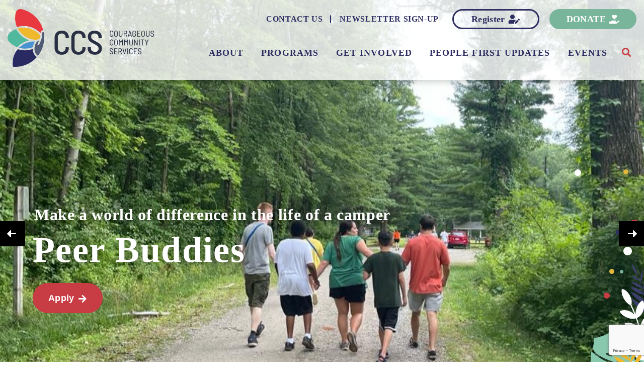

--- FILE ---
content_type: text/html; charset=UTF-8
request_url: https://ccsohio.org/
body_size: 57500
content:

<!DOCTYPE html>
<html class="no-js" lang="en" lang="en-US">

<head>

	<meta charset="UTF-8">

	<!-- Global site tag (gtag.js) - Google Analytics -->
	<script async src="https://www.googletagmanager.com/gtag/js?id=UA-173611970-1"></script>
	<script>
		window.dataLayer = window.dataLayer || [];
		function gtag(){dataLayer.push(arguments);}
		gtag('js', new Date());

		gtag('config', 'UA-173611970-1');
	</script>	

	<title>Home</title>
	<meta name="description" content="">

	<meta http-equiv="X-UA-Compatible" content="IE=edge">
	<meta name="viewport" content="width=device-width, initial-scale=1, maximum-scale=1">
	
		<link rel="alternate" type="application/rdf+xml" title="RDF mapping" href="https://ccsohio.org/feed/rdf/">
	<link rel="alternate" type="application/rss+xml" title="RSS" href="https://ccsohio.org/feed/rss/">
	<link rel="alternate" type="application/rss+xml" title="Comments RSS" href="https://ccsohio.org/comments/feed/">
	<link rel="pingback" href="https://ccsohio.org/xmlrpc.php" />
	
	<!--[if lt IE 9]>
	<script src="//html5shiv.googlecode.com/svn/trunk/html5.js"></script>
	<![endif]-->
	
	<meta name='robots' content='index, follow, max-image-preview:large, max-snippet:-1, max-video-preview:-1' />
	
	
	<!-- This site is optimized with the Yoast SEO plugin v26.4 - https://yoast.com/wordpress/plugins/seo/ -->
	<title>Home - ohio</title>
	<meta name="description" content="Providing meaningful, inclusive opportunities for individuals with disabilities and their families since 1963." />
	<link rel="canonical" href="https://ccsohio.org/" />
	<meta property="og:locale" content="en_US" />
	<meta property="og:type" content="website" />
	<meta property="og:title" content="Home - ohio" />
	<meta property="og:description" content="Providing meaningful, inclusive opportunities for individuals with disabilities and their families since 1963." />
	<meta property="og:url" content="https://ccsohio.org/" />
	<meta property="og:site_name" content="ohio" />
	<meta property="article:modified_time" content="2025-10-09T15:46:39+00:00" />
	<meta name="twitter:card" content="summary_large_image" />
	<style media="all">@import url(https://fonts.googleapis.com/css?family=Open+Sans:300,400,600,700&subset=cyrillic&font-display=swap);@import url(https://fonts.googleapis.com/css?family=Open+Sans:300,400,600,700&subset=cyrillic&font-display=swap);
img:is([sizes="auto" i],[sizes^="auto," i]){contain-intrinsic-size:3000px 1500px}
img.wp-smiley,img.emoji{display:inline !important;border:none !important;box-shadow:none !important;height:1em !important;width:1em !important;margin:0 .07em !important;vertical-align:-.1em !important;background:0 0 !important;padding:0 !important}
@charset "UTF-8";.wp-block-archives{box-sizing:border-box}.wp-block-archives-dropdown label{display:block}.wp-block-avatar{line-height:0}.wp-block-avatar,.wp-block-avatar img{box-sizing:border-box}.wp-block-avatar.aligncenter{text-align:center}.wp-block-audio{box-sizing:border-box}.wp-block-audio :where(figcaption){margin-bottom:1em;margin-top:.5em}.wp-block-audio audio{min-width:300px;width:100%}.wp-block-button__link{align-content:center;box-sizing:border-box;cursor:pointer;display:inline-block;height:100%;text-align:center;word-break:break-word}.wp-block-button__link.aligncenter{text-align:center}.wp-block-button__link.alignright{text-align:right}:where(.wp-block-button__link){border-radius:9999px;box-shadow:none;padding:calc(.667em + 2px) calc(1.333em + 2px);text-decoration:none}.wp-block-button[style*=text-decoration] .wp-block-button__link{text-decoration:inherit}.wp-block-buttons>.wp-block-button.has-custom-width{max-width:none}.wp-block-buttons>.wp-block-button.has-custom-width .wp-block-button__link{width:100%}.wp-block-buttons>.wp-block-button.has-custom-font-size .wp-block-button__link{font-size:inherit}.wp-block-buttons>.wp-block-button.wp-block-button__width-25{width:calc(25% - var(--wp--style--block-gap, .5em)*.75)}.wp-block-buttons>.wp-block-button.wp-block-button__width-50{width:calc(50% - var(--wp--style--block-gap, .5em)*.5)}.wp-block-buttons>.wp-block-button.wp-block-button__width-75{width:calc(75% - var(--wp--style--block-gap, .5em)*.25)}.wp-block-buttons>.wp-block-button.wp-block-button__width-100{flex-basis:100%;width:100%}.wp-block-buttons.is-vertical>.wp-block-button.wp-block-button__width-25{width:25%}.wp-block-buttons.is-vertical>.wp-block-button.wp-block-button__width-50{width:50%}.wp-block-buttons.is-vertical>.wp-block-button.wp-block-button__width-75{width:75%}.wp-block-button.is-style-squared,.wp-block-button__link.wp-block-button.is-style-squared{border-radius:0}.wp-block-button.no-border-radius,.wp-block-button__link.no-border-radius{border-radius:0!important}:root :where(.wp-block-button .wp-block-button__link.is-style-outline),:root :where(.wp-block-button.is-style-outline>.wp-block-button__link){border:2px solid;padding:.667em 1.333em}:root :where(.wp-block-button .wp-block-button__link.is-style-outline:not(.has-text-color)),:root :where(.wp-block-button.is-style-outline>.wp-block-button__link:not(.has-text-color)){color:currentColor}:root :where(.wp-block-button .wp-block-button__link.is-style-outline:not(.has-background)),:root :where(.wp-block-button.is-style-outline>.wp-block-button__link:not(.has-background)){background-color:initial;background-image:none}.wp-block-buttons{box-sizing:border-box}.wp-block-buttons.is-vertical{flex-direction:column}.wp-block-buttons.is-vertical>.wp-block-button:last-child{margin-bottom:0}.wp-block-buttons>.wp-block-button{display:inline-block;margin:0}.wp-block-buttons.is-content-justification-left{justify-content:flex-start}.wp-block-buttons.is-content-justification-left.is-vertical{align-items:flex-start}.wp-block-buttons.is-content-justification-center{justify-content:center}.wp-block-buttons.is-content-justification-center.is-vertical{align-items:center}.wp-block-buttons.is-content-justification-right{justify-content:flex-end}.wp-block-buttons.is-content-justification-right.is-vertical{align-items:flex-end}.wp-block-buttons.is-content-justification-space-between{justify-content:space-between}.wp-block-buttons.aligncenter{text-align:center}.wp-block-buttons:not(.is-content-justification-space-between,.is-content-justification-right,.is-content-justification-left,.is-content-justification-center) .wp-block-button.aligncenter{margin-left:auto;margin-right:auto;width:100%}.wp-block-buttons[style*=text-decoration] .wp-block-button,.wp-block-buttons[style*=text-decoration] .wp-block-button__link{text-decoration:inherit}.wp-block-buttons.has-custom-font-size .wp-block-button__link{font-size:inherit}.wp-block-buttons .wp-block-button__link{width:100%}.wp-block-button.aligncenter,.wp-block-calendar{text-align:center}.wp-block-calendar td,.wp-block-calendar th{border:1px solid;padding:.25em}.wp-block-calendar th{font-weight:400}.wp-block-calendar caption{background-color:inherit}.wp-block-calendar table{border-collapse:collapse;width:100%}.wp-block-calendar table:where(:not(.has-text-color)){color:#40464d}.wp-block-calendar table:where(:not(.has-text-color)) td,.wp-block-calendar table:where(:not(.has-text-color)) th{border-color:#ddd}.wp-block-calendar table.has-background th{background-color:inherit}.wp-block-calendar table.has-text-color th{color:inherit}:where(.wp-block-calendar table:not(.has-background) th){background:#ddd}.wp-block-categories{box-sizing:border-box}.wp-block-categories.alignleft{margin-right:2em}.wp-block-categories.alignright{margin-left:2em}.wp-block-categories.wp-block-categories-dropdown.aligncenter{text-align:center}.wp-block-categories .wp-block-categories__label{display:block;width:100%}.wp-block-code{box-sizing:border-box}.wp-block-code code{
  /*!rtl:begin:ignore*/direction:ltr;display:block;font-family:inherit;overflow-wrap:break-word;text-align:initial;white-space:pre-wrap
  /*!rtl:end:ignore*/}.wp-block-columns{align-items:normal!important;box-sizing:border-box;display:flex;flex-wrap:wrap!important}@media (min-width:782px){.wp-block-columns{flex-wrap:nowrap!important}}.wp-block-columns.are-vertically-aligned-top{align-items:flex-start}.wp-block-columns.are-vertically-aligned-center{align-items:center}.wp-block-columns.are-vertically-aligned-bottom{align-items:flex-end}@media (max-width:781px){.wp-block-columns:not(.is-not-stacked-on-mobile)>.wp-block-column{flex-basis:100%!important}}@media (min-width:782px){.wp-block-columns:not(.is-not-stacked-on-mobile)>.wp-block-column{flex-basis:0;flex-grow:1}.wp-block-columns:not(.is-not-stacked-on-mobile)>.wp-block-column[style*=flex-basis]{flex-grow:0}}.wp-block-columns.is-not-stacked-on-mobile{flex-wrap:nowrap!important}.wp-block-columns.is-not-stacked-on-mobile>.wp-block-column{flex-basis:0;flex-grow:1}.wp-block-columns.is-not-stacked-on-mobile>.wp-block-column[style*=flex-basis]{flex-grow:0}:where(.wp-block-columns){margin-bottom:1.75em}:where(.wp-block-columns.has-background){padding:1.25em 2.375em}.wp-block-column{flex-grow:1;min-width:0;overflow-wrap:break-word;word-break:break-word}.wp-block-column.is-vertically-aligned-top{align-self:flex-start}.wp-block-column.is-vertically-aligned-center{align-self:center}.wp-block-column.is-vertically-aligned-bottom{align-self:flex-end}.wp-block-column.is-vertically-aligned-stretch{align-self:stretch}.wp-block-column.is-vertically-aligned-bottom,.wp-block-column.is-vertically-aligned-center,.wp-block-column.is-vertically-aligned-top{width:100%}.wp-block-post-comments{box-sizing:border-box}.wp-block-post-comments .alignleft{float:left}.wp-block-post-comments .alignright{float:right}.wp-block-post-comments .navigation:after{clear:both;content:"";display:table}.wp-block-post-comments .commentlist{clear:both;list-style:none;margin:0;padding:0}.wp-block-post-comments .commentlist .comment{min-height:2.25em;padding-left:3.25em}.wp-block-post-comments .commentlist .comment p{font-size:1em;line-height:1.8;margin:1em 0}.wp-block-post-comments .commentlist .children{list-style:none;margin:0;padding:0}.wp-block-post-comments .comment-author{line-height:1.5}.wp-block-post-comments .comment-author .avatar{border-radius:1.5em;display:block;float:left;height:2.5em;margin-right:.75em;margin-top:.5em;width:2.5em}.wp-block-post-comments .comment-author cite{font-style:normal}.wp-block-post-comments .comment-meta{font-size:.875em;line-height:1.5}.wp-block-post-comments .comment-meta b{font-weight:400}.wp-block-post-comments .comment-meta .comment-awaiting-moderation{display:block;margin-bottom:1em;margin-top:1em}.wp-block-post-comments .comment-body .commentmetadata{font-size:.875em}.wp-block-post-comments .comment-form-author label,.wp-block-post-comments .comment-form-comment label,.wp-block-post-comments .comment-form-email label,.wp-block-post-comments .comment-form-url label{display:block;margin-bottom:.25em}.wp-block-post-comments .comment-form input:not([type=submit]):not([type=checkbox]),.wp-block-post-comments .comment-form textarea{box-sizing:border-box;display:block;width:100%}.wp-block-post-comments .comment-form-cookies-consent{display:flex;gap:.25em}.wp-block-post-comments .comment-form-cookies-consent #wp-comment-cookies-consent{margin-top:.35em}.wp-block-post-comments .comment-reply-title{margin-bottom:0}.wp-block-post-comments .comment-reply-title :where(small){font-size:var(--wp--preset--font-size--medium,smaller);margin-left:.5em}.wp-block-post-comments .reply{font-size:.875em;margin-bottom:1.4em}.wp-block-post-comments input:not([type=submit]),.wp-block-post-comments textarea{border:1px solid #949494;font-family:inherit;font-size:1em}.wp-block-post-comments input:not([type=submit]):not([type=checkbox]),.wp-block-post-comments textarea{padding:calc(.667em + 2px)}:where(.wp-block-post-comments input[type=submit]){border:none}.wp-block-comments{box-sizing:border-box}.wp-block-comments-pagination>.wp-block-comments-pagination-next,.wp-block-comments-pagination>.wp-block-comments-pagination-numbers,.wp-block-comments-pagination>.wp-block-comments-pagination-previous{font-size:inherit;margin-bottom:.5em;margin-right:.5em}.wp-block-comments-pagination>.wp-block-comments-pagination-next:last-child,.wp-block-comments-pagination>.wp-block-comments-pagination-numbers:last-child,.wp-block-comments-pagination>.wp-block-comments-pagination-previous:last-child{margin-right:0}.wp-block-comments-pagination .wp-block-comments-pagination-previous-arrow{display:inline-block;margin-right:1ch}.wp-block-comments-pagination .wp-block-comments-pagination-previous-arrow:not(.is-arrow-chevron){transform:scaleX(1)}.wp-block-comments-pagination .wp-block-comments-pagination-next-arrow{display:inline-block;margin-left:1ch}.wp-block-comments-pagination .wp-block-comments-pagination-next-arrow:not(.is-arrow-chevron){transform:scaleX(1)}.wp-block-comments-pagination.aligncenter{justify-content:center}.wp-block-comment-template{box-sizing:border-box;list-style:none;margin-bottom:0;max-width:100%;padding:0}.wp-block-comment-template li{clear:both}.wp-block-comment-template ol{list-style:none;margin-bottom:0;max-width:100%;padding-left:2rem}.wp-block-comment-template.alignleft{float:left}.wp-block-comment-template.aligncenter{margin-left:auto;margin-right:auto;width:fit-content}.wp-block-comment-template.alignright{float:right}.wp-block-comment-date{box-sizing:border-box}.comment-awaiting-moderation{display:block;font-size:.875em;line-height:1.5}.wp-block-comment-author-name,.wp-block-comment-content,.wp-block-comment-edit-link,.wp-block-comment-reply-link{box-sizing:border-box}.wp-block-cover,.wp-block-cover-image{align-items:center;background-position:50%;box-sizing:border-box;display:flex;justify-content:center;min-height:430px;overflow:hidden;overflow:clip;padding:1em;position:relative}.wp-block-cover .has-background-dim:not([class*=-background-color]),.wp-block-cover-image .has-background-dim:not([class*=-background-color]),.wp-block-cover-image.has-background-dim:not([class*=-background-color]),.wp-block-cover.has-background-dim:not([class*=-background-color]){background-color:#000}.wp-block-cover .has-background-dim.has-background-gradient,.wp-block-cover-image .has-background-dim.has-background-gradient{background-color:initial}.wp-block-cover-image.has-background-dim:before,.wp-block-cover.has-background-dim:before{background-color:inherit;content:""}.wp-block-cover .wp-block-cover__background,.wp-block-cover .wp-block-cover__gradient-background,.wp-block-cover-image .wp-block-cover__background,.wp-block-cover-image .wp-block-cover__gradient-background,.wp-block-cover-image.has-background-dim:not(.has-background-gradient):before,.wp-block-cover.has-background-dim:not(.has-background-gradient):before{bottom:0;left:0;opacity:.5;position:absolute;right:0;top:0}.wp-block-cover-image.has-background-dim.has-background-dim-10 .wp-block-cover__background,.wp-block-cover-image.has-background-dim.has-background-dim-10 .wp-block-cover__gradient-background,.wp-block-cover-image.has-background-dim.has-background-dim-10:not(.has-background-gradient):before,.wp-block-cover.has-background-dim.has-background-dim-10 .wp-block-cover__background,.wp-block-cover.has-background-dim.has-background-dim-10 .wp-block-cover__gradient-background,.wp-block-cover.has-background-dim.has-background-dim-10:not(.has-background-gradient):before{opacity:.1}.wp-block-cover-image.has-background-dim.has-background-dim-20 .wp-block-cover__background,.wp-block-cover-image.has-background-dim.has-background-dim-20 .wp-block-cover__gradient-background,.wp-block-cover-image.has-background-dim.has-background-dim-20:not(.has-background-gradient):before,.wp-block-cover.has-background-dim.has-background-dim-20 .wp-block-cover__background,.wp-block-cover.has-background-dim.has-background-dim-20 .wp-block-cover__gradient-background,.wp-block-cover.has-background-dim.has-background-dim-20:not(.has-background-gradient):before{opacity:.2}.wp-block-cover-image.has-background-dim.has-background-dim-30 .wp-block-cover__background,.wp-block-cover-image.has-background-dim.has-background-dim-30 .wp-block-cover__gradient-background,.wp-block-cover-image.has-background-dim.has-background-dim-30:not(.has-background-gradient):before,.wp-block-cover.has-background-dim.has-background-dim-30 .wp-block-cover__background,.wp-block-cover.has-background-dim.has-background-dim-30 .wp-block-cover__gradient-background,.wp-block-cover.has-background-dim.has-background-dim-30:not(.has-background-gradient):before{opacity:.3}.wp-block-cover-image.has-background-dim.has-background-dim-40 .wp-block-cover__background,.wp-block-cover-image.has-background-dim.has-background-dim-40 .wp-block-cover__gradient-background,.wp-block-cover-image.has-background-dim.has-background-dim-40:not(.has-background-gradient):before,.wp-block-cover.has-background-dim.has-background-dim-40 .wp-block-cover__background,.wp-block-cover.has-background-dim.has-background-dim-40 .wp-block-cover__gradient-background,.wp-block-cover.has-background-dim.has-background-dim-40:not(.has-background-gradient):before{opacity:.4}.wp-block-cover-image.has-background-dim.has-background-dim-50 .wp-block-cover__background,.wp-block-cover-image.has-background-dim.has-background-dim-50 .wp-block-cover__gradient-background,.wp-block-cover-image.has-background-dim.has-background-dim-50:not(.has-background-gradient):before,.wp-block-cover.has-background-dim.has-background-dim-50 .wp-block-cover__background,.wp-block-cover.has-background-dim.has-background-dim-50 .wp-block-cover__gradient-background,.wp-block-cover.has-background-dim.has-background-dim-50:not(.has-background-gradient):before{opacity:.5}.wp-block-cover-image.has-background-dim.has-background-dim-60 .wp-block-cover__background,.wp-block-cover-image.has-background-dim.has-background-dim-60 .wp-block-cover__gradient-background,.wp-block-cover-image.has-background-dim.has-background-dim-60:not(.has-background-gradient):before,.wp-block-cover.has-background-dim.has-background-dim-60 .wp-block-cover__background,.wp-block-cover.has-background-dim.has-background-dim-60 .wp-block-cover__gradient-background,.wp-block-cover.has-background-dim.has-background-dim-60:not(.has-background-gradient):before{opacity:.6}.wp-block-cover-image.has-background-dim.has-background-dim-70 .wp-block-cover__background,.wp-block-cover-image.has-background-dim.has-background-dim-70 .wp-block-cover__gradient-background,.wp-block-cover-image.has-background-dim.has-background-dim-70:not(.has-background-gradient):before,.wp-block-cover.has-background-dim.has-background-dim-70 .wp-block-cover__background,.wp-block-cover.has-background-dim.has-background-dim-70 .wp-block-cover__gradient-background,.wp-block-cover.has-background-dim.has-background-dim-70:not(.has-background-gradient):before{opacity:.7}.wp-block-cover-image.has-background-dim.has-background-dim-80 .wp-block-cover__background,.wp-block-cover-image.has-background-dim.has-background-dim-80 .wp-block-cover__gradient-background,.wp-block-cover-image.has-background-dim.has-background-dim-80:not(.has-background-gradient):before,.wp-block-cover.has-background-dim.has-background-dim-80 .wp-block-cover__background,.wp-block-cover.has-background-dim.has-background-dim-80 .wp-block-cover__gradient-background,.wp-block-cover.has-background-dim.has-background-dim-80:not(.has-background-gradient):before{opacity:.8}.wp-block-cover-image.has-background-dim.has-background-dim-90 .wp-block-cover__background,.wp-block-cover-image.has-background-dim.has-background-dim-90 .wp-block-cover__gradient-background,.wp-block-cover-image.has-background-dim.has-background-dim-90:not(.has-background-gradient):before,.wp-block-cover.has-background-dim.has-background-dim-90 .wp-block-cover__background,.wp-block-cover.has-background-dim.has-background-dim-90 .wp-block-cover__gradient-background,.wp-block-cover.has-background-dim.has-background-dim-90:not(.has-background-gradient):before{opacity:.9}.wp-block-cover-image.has-background-dim.has-background-dim-100 .wp-block-cover__background,.wp-block-cover-image.has-background-dim.has-background-dim-100 .wp-block-cover__gradient-background,.wp-block-cover-image.has-background-dim.has-background-dim-100:not(.has-background-gradient):before,.wp-block-cover.has-background-dim.has-background-dim-100 .wp-block-cover__background,.wp-block-cover.has-background-dim.has-background-dim-100 .wp-block-cover__gradient-background,.wp-block-cover.has-background-dim.has-background-dim-100:not(.has-background-gradient):before{opacity:1}.wp-block-cover .wp-block-cover__background.has-background-dim.has-background-dim-0,.wp-block-cover .wp-block-cover__gradient-background.has-background-dim.has-background-dim-0,.wp-block-cover-image .wp-block-cover__background.has-background-dim.has-background-dim-0,.wp-block-cover-image .wp-block-cover__gradient-background.has-background-dim.has-background-dim-0{opacity:0}.wp-block-cover .wp-block-cover__background.has-background-dim.has-background-dim-10,.wp-block-cover .wp-block-cover__gradient-background.has-background-dim.has-background-dim-10,.wp-block-cover-image .wp-block-cover__background.has-background-dim.has-background-dim-10,.wp-block-cover-image .wp-block-cover__gradient-background.has-background-dim.has-background-dim-10{opacity:.1}.wp-block-cover .wp-block-cover__background.has-background-dim.has-background-dim-20,.wp-block-cover .wp-block-cover__gradient-background.has-background-dim.has-background-dim-20,.wp-block-cover-image .wp-block-cover__background.has-background-dim.has-background-dim-20,.wp-block-cover-image .wp-block-cover__gradient-background.has-background-dim.has-background-dim-20{opacity:.2}.wp-block-cover .wp-block-cover__background.has-background-dim.has-background-dim-30,.wp-block-cover .wp-block-cover__gradient-background.has-background-dim.has-background-dim-30,.wp-block-cover-image .wp-block-cover__background.has-background-dim.has-background-dim-30,.wp-block-cover-image .wp-block-cover__gradient-background.has-background-dim.has-background-dim-30{opacity:.3}.wp-block-cover .wp-block-cover__background.has-background-dim.has-background-dim-40,.wp-block-cover .wp-block-cover__gradient-background.has-background-dim.has-background-dim-40,.wp-block-cover-image .wp-block-cover__background.has-background-dim.has-background-dim-40,.wp-block-cover-image .wp-block-cover__gradient-background.has-background-dim.has-background-dim-40{opacity:.4}.wp-block-cover .wp-block-cover__background.has-background-dim.has-background-dim-50,.wp-block-cover .wp-block-cover__gradient-background.has-background-dim.has-background-dim-50,.wp-block-cover-image .wp-block-cover__background.has-background-dim.has-background-dim-50,.wp-block-cover-image .wp-block-cover__gradient-background.has-background-dim.has-background-dim-50{opacity:.5}.wp-block-cover .wp-block-cover__background.has-background-dim.has-background-dim-60,.wp-block-cover .wp-block-cover__gradient-background.has-background-dim.has-background-dim-60,.wp-block-cover-image .wp-block-cover__background.has-background-dim.has-background-dim-60,.wp-block-cover-image .wp-block-cover__gradient-background.has-background-dim.has-background-dim-60{opacity:.6}.wp-block-cover .wp-block-cover__background.has-background-dim.has-background-dim-70,.wp-block-cover .wp-block-cover__gradient-background.has-background-dim.has-background-dim-70,.wp-block-cover-image .wp-block-cover__background.has-background-dim.has-background-dim-70,.wp-block-cover-image .wp-block-cover__gradient-background.has-background-dim.has-background-dim-70{opacity:.7}.wp-block-cover .wp-block-cover__background.has-background-dim.has-background-dim-80,.wp-block-cover .wp-block-cover__gradient-background.has-background-dim.has-background-dim-80,.wp-block-cover-image .wp-block-cover__background.has-background-dim.has-background-dim-80,.wp-block-cover-image .wp-block-cover__gradient-background.has-background-dim.has-background-dim-80{opacity:.8}.wp-block-cover .wp-block-cover__background.has-background-dim.has-background-dim-90,.wp-block-cover .wp-block-cover__gradient-background.has-background-dim.has-background-dim-90,.wp-block-cover-image .wp-block-cover__background.has-background-dim.has-background-dim-90,.wp-block-cover-image .wp-block-cover__gradient-background.has-background-dim.has-background-dim-90{opacity:.9}.wp-block-cover .wp-block-cover__background.has-background-dim.has-background-dim-100,.wp-block-cover .wp-block-cover__gradient-background.has-background-dim.has-background-dim-100,.wp-block-cover-image .wp-block-cover__background.has-background-dim.has-background-dim-100,.wp-block-cover-image .wp-block-cover__gradient-background.has-background-dim.has-background-dim-100{opacity:1}.wp-block-cover-image.alignleft,.wp-block-cover-image.alignright,.wp-block-cover.alignleft,.wp-block-cover.alignright{max-width:420px;width:100%}.wp-block-cover-image.aligncenter,.wp-block-cover-image.alignleft,.wp-block-cover-image.alignright,.wp-block-cover.aligncenter,.wp-block-cover.alignleft,.wp-block-cover.alignright{display:flex}.wp-block-cover .wp-block-cover__inner-container,.wp-block-cover-image .wp-block-cover__inner-container{color:inherit;position:relative;width:100%}.wp-block-cover-image.is-position-top-left,.wp-block-cover.is-position-top-left{align-items:flex-start;justify-content:flex-start}.wp-block-cover-image.is-position-top-center,.wp-block-cover.is-position-top-center{align-items:flex-start;justify-content:center}.wp-block-cover-image.is-position-top-right,.wp-block-cover.is-position-top-right{align-items:flex-start;justify-content:flex-end}.wp-block-cover-image.is-position-center-left,.wp-block-cover.is-position-center-left{align-items:center;justify-content:flex-start}.wp-block-cover-image.is-position-center-center,.wp-block-cover.is-position-center-center{align-items:center;justify-content:center}.wp-block-cover-image.is-position-center-right,.wp-block-cover.is-position-center-right{align-items:center;justify-content:flex-end}.wp-block-cover-image.is-position-bottom-left,.wp-block-cover.is-position-bottom-left{align-items:flex-end;justify-content:flex-start}.wp-block-cover-image.is-position-bottom-center,.wp-block-cover.is-position-bottom-center{align-items:flex-end;justify-content:center}.wp-block-cover-image.is-position-bottom-right,.wp-block-cover.is-position-bottom-right{align-items:flex-end;justify-content:flex-end}.wp-block-cover-image.has-custom-content-position.has-custom-content-position .wp-block-cover__inner-container,.wp-block-cover.has-custom-content-position.has-custom-content-position .wp-block-cover__inner-container{margin:0}.wp-block-cover-image.has-custom-content-position.has-custom-content-position.is-position-bottom-left .wp-block-cover__inner-container,.wp-block-cover-image.has-custom-content-position.has-custom-content-position.is-position-bottom-right .wp-block-cover__inner-container,.wp-block-cover-image.has-custom-content-position.has-custom-content-position.is-position-center-left .wp-block-cover__inner-container,.wp-block-cover-image.has-custom-content-position.has-custom-content-position.is-position-center-right .wp-block-cover__inner-container,.wp-block-cover-image.has-custom-content-position.has-custom-content-position.is-position-top-left .wp-block-cover__inner-container,.wp-block-cover-image.has-custom-content-position.has-custom-content-position.is-position-top-right .wp-block-cover__inner-container,.wp-block-cover.has-custom-content-position.has-custom-content-position.is-position-bottom-left .wp-block-cover__inner-container,.wp-block-cover.has-custom-content-position.has-custom-content-position.is-position-bottom-right .wp-block-cover__inner-container,.wp-block-cover.has-custom-content-position.has-custom-content-position.is-position-center-left .wp-block-cover__inner-container,.wp-block-cover.has-custom-content-position.has-custom-content-position.is-position-center-right .wp-block-cover__inner-container,.wp-block-cover.has-custom-content-position.has-custom-content-position.is-position-top-left .wp-block-cover__inner-container,.wp-block-cover.has-custom-content-position.has-custom-content-position.is-position-top-right .wp-block-cover__inner-container{margin:0;width:auto}.wp-block-cover .wp-block-cover__image-background,.wp-block-cover video.wp-block-cover__video-background,.wp-block-cover-image .wp-block-cover__image-background,.wp-block-cover-image video.wp-block-cover__video-background{border:none;bottom:0;box-shadow:none;height:100%;left:0;margin:0;max-height:none;max-width:none;object-fit:cover;outline:none;padding:0;position:absolute;right:0;top:0;width:100%}.wp-block-cover-image.has-parallax,.wp-block-cover.has-parallax,.wp-block-cover__image-background.has-parallax,video.wp-block-cover__video-background.has-parallax{background-attachment:fixed;background-repeat:no-repeat;background-size:cover}@supports (-webkit-touch-callout:inherit){.wp-block-cover-image.has-parallax,.wp-block-cover.has-parallax,.wp-block-cover__image-background.has-parallax,video.wp-block-cover__video-background.has-parallax{background-attachment:scroll}}@media (prefers-reduced-motion:reduce){.wp-block-cover-image.has-parallax,.wp-block-cover.has-parallax,.wp-block-cover__image-background.has-parallax,video.wp-block-cover__video-background.has-parallax{background-attachment:scroll}}.wp-block-cover-image.is-repeated,.wp-block-cover.is-repeated,.wp-block-cover__image-background.is-repeated,video.wp-block-cover__video-background.is-repeated{background-repeat:repeat;background-size:auto}.wp-block-cover-image-text,.wp-block-cover-image-text a,.wp-block-cover-image-text a:active,.wp-block-cover-image-text a:focus,.wp-block-cover-image-text a:hover,.wp-block-cover-text,.wp-block-cover-text a,.wp-block-cover-text a:active,.wp-block-cover-text a:focus,.wp-block-cover-text a:hover,section.wp-block-cover-image h2,section.wp-block-cover-image h2 a,section.wp-block-cover-image h2 a:active,section.wp-block-cover-image h2 a:focus,section.wp-block-cover-image h2 a:hover{color:#fff}.wp-block-cover-image .wp-block-cover.has-left-content{justify-content:flex-start}.wp-block-cover-image .wp-block-cover.has-right-content{justify-content:flex-end}.wp-block-cover-image.has-left-content .wp-block-cover-image-text,.wp-block-cover.has-left-content .wp-block-cover-text,section.wp-block-cover-image.has-left-content>h2{margin-left:0;text-align:left}.wp-block-cover-image.has-right-content .wp-block-cover-image-text,.wp-block-cover.has-right-content .wp-block-cover-text,section.wp-block-cover-image.has-right-content>h2{margin-right:0;text-align:right}.wp-block-cover .wp-block-cover-text,.wp-block-cover-image .wp-block-cover-image-text,section.wp-block-cover-image>h2{font-size:2em;line-height:1.25;margin-bottom:0;max-width:840px;padding:.44em;text-align:center;z-index:1}:where(.wp-block-cover-image:not(.has-text-color)),:where(.wp-block-cover:not(.has-text-color)){color:#fff}:where(.wp-block-cover-image.is-light:not(.has-text-color)),:where(.wp-block-cover.is-light:not(.has-text-color)){color:#000}:root :where(.wp-block-cover h1:not(.has-text-color)),:root :where(.wp-block-cover h2:not(.has-text-color)),:root :where(.wp-block-cover h3:not(.has-text-color)),:root :where(.wp-block-cover h4:not(.has-text-color)),:root :where(.wp-block-cover h5:not(.has-text-color)),:root :where(.wp-block-cover h6:not(.has-text-color)),:root :where(.wp-block-cover p:not(.has-text-color)){color:inherit}body:not(.editor-styles-wrapper) .wp-block-cover:not(.wp-block-cover:has(.wp-block-cover__background+.wp-block-cover__inner-container)) .wp-block-cover__image-background,body:not(.editor-styles-wrapper) .wp-block-cover:not(.wp-block-cover:has(.wp-block-cover__background+.wp-block-cover__inner-container)) .wp-block-cover__video-background{z-index:0}body:not(.editor-styles-wrapper) .wp-block-cover:not(.wp-block-cover:has(.wp-block-cover__background+.wp-block-cover__inner-container)) .wp-block-cover__background,body:not(.editor-styles-wrapper) .wp-block-cover:not(.wp-block-cover:has(.wp-block-cover__background+.wp-block-cover__inner-container)) .wp-block-cover__gradient-background,body:not(.editor-styles-wrapper) .wp-block-cover:not(.wp-block-cover:has(.wp-block-cover__background+.wp-block-cover__inner-container)) .wp-block-cover__inner-container,body:not(.editor-styles-wrapper) .wp-block-cover:not(.wp-block-cover:has(.wp-block-cover__background+.wp-block-cover__inner-container)).has-background-dim:not(.has-background-gradient):before{z-index:1}.has-modal-open body:not(.editor-styles-wrapper) .wp-block-cover:not(.wp-block-cover:has(.wp-block-cover__background+.wp-block-cover__inner-container)) .wp-block-cover__inner-container{z-index:auto}.wp-block-details{box-sizing:border-box}.wp-block-details summary{cursor:pointer}.wp-block-embed.alignleft,.wp-block-embed.alignright,.wp-block[data-align=left]>[data-type="core/embed"],.wp-block[data-align=right]>[data-type="core/embed"]{max-width:360px;width:100%}.wp-block-embed.alignleft .wp-block-embed__wrapper,.wp-block-embed.alignright .wp-block-embed__wrapper,.wp-block[data-align=left]>[data-type="core/embed"] .wp-block-embed__wrapper,.wp-block[data-align=right]>[data-type="core/embed"] .wp-block-embed__wrapper{min-width:280px}.wp-block-cover .wp-block-embed{min-height:240px;min-width:320px}.wp-block-embed{overflow-wrap:break-word}.wp-block-embed :where(figcaption){margin-bottom:1em;margin-top:.5em}.wp-block-embed iframe{max-width:100%}.wp-block-embed__wrapper{position:relative}.wp-embed-responsive .wp-has-aspect-ratio .wp-block-embed__wrapper:before{content:"";display:block;padding-top:50%}.wp-embed-responsive .wp-has-aspect-ratio iframe{bottom:0;height:100%;left:0;position:absolute;right:0;top:0;width:100%}.wp-embed-responsive .wp-embed-aspect-21-9 .wp-block-embed__wrapper:before{padding-top:42.85%}.wp-embed-responsive .wp-embed-aspect-18-9 .wp-block-embed__wrapper:before{padding-top:50%}.wp-embed-responsive .wp-embed-aspect-16-9 .wp-block-embed__wrapper:before{padding-top:56.25%}.wp-embed-responsive .wp-embed-aspect-4-3 .wp-block-embed__wrapper:before{padding-top:75%}.wp-embed-responsive .wp-embed-aspect-1-1 .wp-block-embed__wrapper:before{padding-top:100%}.wp-embed-responsive .wp-embed-aspect-9-16 .wp-block-embed__wrapper:before{padding-top:177.77%}.wp-embed-responsive .wp-embed-aspect-1-2 .wp-block-embed__wrapper:before{padding-top:200%}.wp-block-file{box-sizing:border-box}.wp-block-file:not(.wp-element-button){font-size:.8em}.wp-block-file.aligncenter{text-align:center}.wp-block-file.alignright{text-align:right}.wp-block-file *+.wp-block-file__button{margin-left:.75em}:where(.wp-block-file){margin-bottom:1.5em}.wp-block-file__embed{margin-bottom:1em}:where(.wp-block-file__button){border-radius:2em;display:inline-block;padding:.5em 1em}:where(.wp-block-file__button):is(a):active,:where(.wp-block-file__button):is(a):focus,:where(.wp-block-file__button):is(a):hover,:where(.wp-block-file__button):is(a):visited{box-shadow:none;color:#fff;opacity:.85;text-decoration:none}.wp-block-form-input__label{display:flex;flex-direction:column;gap:.25em;margin-bottom:.5em;width:100%}.wp-block-form-input__label.is-label-inline{align-items:center;flex-direction:row;gap:.5em}.wp-block-form-input__label.is-label-inline .wp-block-form-input__label-content{margin-bottom:.5em}.wp-block-form-input__label:has(input[type=checkbox]){flex-direction:row;width:fit-content}.wp-block-form-input__label:has(input[type=checkbox]) .wp-block-form-input__label-content{margin:0}.wp-block-form-input__label:has(.wp-block-form-input__label-content+input[type=checkbox]){flex-direction:row-reverse}.wp-block-form-input__label-content{width:fit-content}.wp-block-form-input__input{font-size:1em;margin-bottom:.5em;padding:0 .5em}.wp-block-form-input__input[type=date],.wp-block-form-input__input[type=datetime-local],.wp-block-form-input__input[type=datetime],.wp-block-form-input__input[type=email],.wp-block-form-input__input[type=month],.wp-block-form-input__input[type=number],.wp-block-form-input__input[type=password],.wp-block-form-input__input[type=search],.wp-block-form-input__input[type=tel],.wp-block-form-input__input[type=text],.wp-block-form-input__input[type=time],.wp-block-form-input__input[type=url],.wp-block-form-input__input[type=week]{border:1px solid;line-height:2;min-height:2em}textarea.wp-block-form-input__input{min-height:10em}.blocks-gallery-grid:not(.has-nested-images),.wp-block-gallery:not(.has-nested-images){display:flex;flex-wrap:wrap;list-style-type:none;margin:0;padding:0}.blocks-gallery-grid:not(.has-nested-images) .blocks-gallery-image,.blocks-gallery-grid:not(.has-nested-images) .blocks-gallery-item,.wp-block-gallery:not(.has-nested-images) .blocks-gallery-image,.wp-block-gallery:not(.has-nested-images) .blocks-gallery-item{display:flex;flex-direction:column;flex-grow:1;justify-content:center;margin:0 1em 1em 0;position:relative;width:calc(50% - 1em)}.blocks-gallery-grid:not(.has-nested-images) .blocks-gallery-image:nth-of-type(2n),.blocks-gallery-grid:not(.has-nested-images) .blocks-gallery-item:nth-of-type(2n),.wp-block-gallery:not(.has-nested-images) .blocks-gallery-image:nth-of-type(2n),.wp-block-gallery:not(.has-nested-images) .blocks-gallery-item:nth-of-type(2n){margin-right:0}.blocks-gallery-grid:not(.has-nested-images) .blocks-gallery-image figure,.blocks-gallery-grid:not(.has-nested-images) .blocks-gallery-item figure,.wp-block-gallery:not(.has-nested-images) .blocks-gallery-image figure,.wp-block-gallery:not(.has-nested-images) .blocks-gallery-item figure{align-items:flex-end;display:flex;height:100%;justify-content:flex-start;margin:0}.blocks-gallery-grid:not(.has-nested-images) .blocks-gallery-image img,.blocks-gallery-grid:not(.has-nested-images) .blocks-gallery-item img,.wp-block-gallery:not(.has-nested-images) .blocks-gallery-image img,.wp-block-gallery:not(.has-nested-images) .blocks-gallery-item img{display:block;height:auto;max-width:100%;width:auto}.blocks-gallery-grid:not(.has-nested-images) .blocks-gallery-image figcaption,.blocks-gallery-grid:not(.has-nested-images) .blocks-gallery-item figcaption,.wp-block-gallery:not(.has-nested-images) .blocks-gallery-image figcaption,.wp-block-gallery:not(.has-nested-images) .blocks-gallery-item figcaption{background:linear-gradient(0deg,#000000b3,#0000004d 70%,#0000);bottom:0;box-sizing:border-box;color:#fff;font-size:.8em;margin:0;max-height:100%;overflow:auto;padding:3em .77em .7em;position:absolute;text-align:center;width:100%;z-index:2}.blocks-gallery-grid:not(.has-nested-images) .blocks-gallery-image figcaption img,.blocks-gallery-grid:not(.has-nested-images) .blocks-gallery-item figcaption img,.wp-block-gallery:not(.has-nested-images) .blocks-gallery-image figcaption img,.wp-block-gallery:not(.has-nested-images) .blocks-gallery-item figcaption img{display:inline}.blocks-gallery-grid:not(.has-nested-images) figcaption,.wp-block-gallery:not(.has-nested-images) figcaption{flex-grow:1}.blocks-gallery-grid:not(.has-nested-images).is-cropped .blocks-gallery-image a,.blocks-gallery-grid:not(.has-nested-images).is-cropped .blocks-gallery-image img,.blocks-gallery-grid:not(.has-nested-images).is-cropped .blocks-gallery-item a,.blocks-gallery-grid:not(.has-nested-images).is-cropped .blocks-gallery-item img,.wp-block-gallery:not(.has-nested-images).is-cropped .blocks-gallery-image a,.wp-block-gallery:not(.has-nested-images).is-cropped .blocks-gallery-image img,.wp-block-gallery:not(.has-nested-images).is-cropped .blocks-gallery-item a,.wp-block-gallery:not(.has-nested-images).is-cropped .blocks-gallery-item img{flex:1;height:100%;object-fit:cover;width:100%}.blocks-gallery-grid:not(.has-nested-images).columns-1 .blocks-gallery-image,.blocks-gallery-grid:not(.has-nested-images).columns-1 .blocks-gallery-item,.wp-block-gallery:not(.has-nested-images).columns-1 .blocks-gallery-image,.wp-block-gallery:not(.has-nested-images).columns-1 .blocks-gallery-item{margin-right:0;width:100%}@media (min-width:600px){.blocks-gallery-grid:not(.has-nested-images).columns-3 .blocks-gallery-image,.blocks-gallery-grid:not(.has-nested-images).columns-3 .blocks-gallery-item,.wp-block-gallery:not(.has-nested-images).columns-3 .blocks-gallery-image,.wp-block-gallery:not(.has-nested-images).columns-3 .blocks-gallery-item{margin-right:1em;width:calc(33.33333% - .66667em)}.blocks-gallery-grid:not(.has-nested-images).columns-4 .blocks-gallery-image,.blocks-gallery-grid:not(.has-nested-images).columns-4 .blocks-gallery-item,.wp-block-gallery:not(.has-nested-images).columns-4 .blocks-gallery-image,.wp-block-gallery:not(.has-nested-images).columns-4 .blocks-gallery-item{margin-right:1em;width:calc(25% - .75em)}.blocks-gallery-grid:not(.has-nested-images).columns-5 .blocks-gallery-image,.blocks-gallery-grid:not(.has-nested-images).columns-5 .blocks-gallery-item,.wp-block-gallery:not(.has-nested-images).columns-5 .blocks-gallery-image,.wp-block-gallery:not(.has-nested-images).columns-5 .blocks-gallery-item{margin-right:1em;width:calc(20% - .8em)}.blocks-gallery-grid:not(.has-nested-images).columns-6 .blocks-gallery-image,.blocks-gallery-grid:not(.has-nested-images).columns-6 .blocks-gallery-item,.wp-block-gallery:not(.has-nested-images).columns-6 .blocks-gallery-image,.wp-block-gallery:not(.has-nested-images).columns-6 .blocks-gallery-item{margin-right:1em;width:calc(16.66667% - .83333em)}.blocks-gallery-grid:not(.has-nested-images).columns-7 .blocks-gallery-image,.blocks-gallery-grid:not(.has-nested-images).columns-7 .blocks-gallery-item,.wp-block-gallery:not(.has-nested-images).columns-7 .blocks-gallery-image,.wp-block-gallery:not(.has-nested-images).columns-7 .blocks-gallery-item{margin-right:1em;width:calc(14.28571% - .85714em)}.blocks-gallery-grid:not(.has-nested-images).columns-8 .blocks-gallery-image,.blocks-gallery-grid:not(.has-nested-images).columns-8 .blocks-gallery-item,.wp-block-gallery:not(.has-nested-images).columns-8 .blocks-gallery-image,.wp-block-gallery:not(.has-nested-images).columns-8 .blocks-gallery-item{margin-right:1em;width:calc(12.5% - .875em)}.blocks-gallery-grid:not(.has-nested-images).columns-1 .blocks-gallery-image:nth-of-type(1n),.blocks-gallery-grid:not(.has-nested-images).columns-1 .blocks-gallery-item:nth-of-type(1n),.blocks-gallery-grid:not(.has-nested-images).columns-2 .blocks-gallery-image:nth-of-type(2n),.blocks-gallery-grid:not(.has-nested-images).columns-2 .blocks-gallery-item:nth-of-type(2n),.blocks-gallery-grid:not(.has-nested-images).columns-3 .blocks-gallery-image:nth-of-type(3n),.blocks-gallery-grid:not(.has-nested-images).columns-3 .blocks-gallery-item:nth-of-type(3n),.blocks-gallery-grid:not(.has-nested-images).columns-4 .blocks-gallery-image:nth-of-type(4n),.blocks-gallery-grid:not(.has-nested-images).columns-4 .blocks-gallery-item:nth-of-type(4n),.blocks-gallery-grid:not(.has-nested-images).columns-5 .blocks-gallery-image:nth-of-type(5n),.blocks-gallery-grid:not(.has-nested-images).columns-5 .blocks-gallery-item:nth-of-type(5n),.blocks-gallery-grid:not(.has-nested-images).columns-6 .blocks-gallery-image:nth-of-type(6n),.blocks-gallery-grid:not(.has-nested-images).columns-6 .blocks-gallery-item:nth-of-type(6n),.blocks-gallery-grid:not(.has-nested-images).columns-7 .blocks-gallery-image:nth-of-type(7n),.blocks-gallery-grid:not(.has-nested-images).columns-7 .blocks-gallery-item:nth-of-type(7n),.blocks-gallery-grid:not(.has-nested-images).columns-8 .blocks-gallery-image:nth-of-type(8n),.blocks-gallery-grid:not(.has-nested-images).columns-8 .blocks-gallery-item:nth-of-type(8n),.wp-block-gallery:not(.has-nested-images).columns-1 .blocks-gallery-image:nth-of-type(1n),.wp-block-gallery:not(.has-nested-images).columns-1 .blocks-gallery-item:nth-of-type(1n),.wp-block-gallery:not(.has-nested-images).columns-2 .blocks-gallery-image:nth-of-type(2n),.wp-block-gallery:not(.has-nested-images).columns-2 .blocks-gallery-item:nth-of-type(2n),.wp-block-gallery:not(.has-nested-images).columns-3 .blocks-gallery-image:nth-of-type(3n),.wp-block-gallery:not(.has-nested-images).columns-3 .blocks-gallery-item:nth-of-type(3n),.wp-block-gallery:not(.has-nested-images).columns-4 .blocks-gallery-image:nth-of-type(4n),.wp-block-gallery:not(.has-nested-images).columns-4 .blocks-gallery-item:nth-of-type(4n),.wp-block-gallery:not(.has-nested-images).columns-5 .blocks-gallery-image:nth-of-type(5n),.wp-block-gallery:not(.has-nested-images).columns-5 .blocks-gallery-item:nth-of-type(5n),.wp-block-gallery:not(.has-nested-images).columns-6 .blocks-gallery-image:nth-of-type(6n),.wp-block-gallery:not(.has-nested-images).columns-6 .blocks-gallery-item:nth-of-type(6n),.wp-block-gallery:not(.has-nested-images).columns-7 .blocks-gallery-image:nth-of-type(7n),.wp-block-gallery:not(.has-nested-images).columns-7 .blocks-gallery-item:nth-of-type(7n),.wp-block-gallery:not(.has-nested-images).columns-8 .blocks-gallery-image:nth-of-type(8n),.wp-block-gallery:not(.has-nested-images).columns-8 .blocks-gallery-item:nth-of-type(8n){margin-right:0}}.blocks-gallery-grid:not(.has-nested-images) .blocks-gallery-image:last-child,.blocks-gallery-grid:not(.has-nested-images) .blocks-gallery-item:last-child,.wp-block-gallery:not(.has-nested-images) .blocks-gallery-image:last-child,.wp-block-gallery:not(.has-nested-images) .blocks-gallery-item:last-child{margin-right:0}.blocks-gallery-grid:not(.has-nested-images).alignleft,.blocks-gallery-grid:not(.has-nested-images).alignright,.wp-block-gallery:not(.has-nested-images).alignleft,.wp-block-gallery:not(.has-nested-images).alignright{max-width:420px;width:100%}.blocks-gallery-grid:not(.has-nested-images).aligncenter .blocks-gallery-item figure,.wp-block-gallery:not(.has-nested-images).aligncenter .blocks-gallery-item figure{justify-content:center}.wp-block-gallery:not(.is-cropped) .blocks-gallery-item{align-self:flex-start}figure.wp-block-gallery.has-nested-images{align-items:normal}.wp-block-gallery.has-nested-images figure.wp-block-image:not(#individual-image){margin:0;width:calc(50% - var(--wp--style--unstable-gallery-gap, 16px)/2)}.wp-block-gallery.has-nested-images figure.wp-block-image{box-sizing:border-box;display:flex;flex-direction:column;flex-grow:1;justify-content:center;max-width:100%;position:relative}.wp-block-gallery.has-nested-images figure.wp-block-image>a,.wp-block-gallery.has-nested-images figure.wp-block-image>div{flex-direction:column;flex-grow:1;margin:0}.wp-block-gallery.has-nested-images figure.wp-block-image img{display:block;height:auto;max-width:100%!important;width:auto}.wp-block-gallery.has-nested-images figure.wp-block-image figcaption,.wp-block-gallery.has-nested-images figure.wp-block-image:has(figcaption):before{bottom:0;left:0;max-height:100%;position:absolute;right:0}.wp-block-gallery.has-nested-images figure.wp-block-image:has(figcaption):before{-webkit-backdrop-filter:blur(3px);backdrop-filter:blur(3px);content:"";height:100%;-webkit-mask-image:linear-gradient(0deg,#000 20%,#0000);mask-image:linear-gradient(0deg,#000 20%,#0000);max-height:40%}.wp-block-gallery.has-nested-images figure.wp-block-image figcaption{background:linear-gradient(0deg,#0006,#0000);box-sizing:border-box;color:#fff;font-size:13px;margin:0;overflow:auto;padding:1em;scrollbar-color:#0000 #0000;scrollbar-gutter:stable both-edges;scrollbar-width:thin;text-align:center;text-shadow:0 0 1.5px #000;will-change:transform}.wp-block-gallery.has-nested-images figure.wp-block-image figcaption::-webkit-scrollbar{height:12px;width:12px}.wp-block-gallery.has-nested-images figure.wp-block-image figcaption::-webkit-scrollbar-track{background-color:initial}.wp-block-gallery.has-nested-images figure.wp-block-image figcaption::-webkit-scrollbar-thumb{background-clip:padding-box;background-color:initial;border:3px solid #0000;border-radius:8px}.wp-block-gallery.has-nested-images figure.wp-block-image figcaption:focus-within::-webkit-scrollbar-thumb,.wp-block-gallery.has-nested-images figure.wp-block-image figcaption:focus::-webkit-scrollbar-thumb,.wp-block-gallery.has-nested-images figure.wp-block-image figcaption:hover::-webkit-scrollbar-thumb{background-color:#fffc}.wp-block-gallery.has-nested-images figure.wp-block-image figcaption:focus,.wp-block-gallery.has-nested-images figure.wp-block-image figcaption:focus-within,.wp-block-gallery.has-nested-images figure.wp-block-image figcaption:hover{scrollbar-color:#fffc #0000}@media (hover:none){.wp-block-gallery.has-nested-images figure.wp-block-image figcaption{scrollbar-color:#fffc #0000}}.wp-block-gallery.has-nested-images figure.wp-block-image figcaption img{display:inline}.wp-block-gallery.has-nested-images figure.wp-block-image figcaption a{color:inherit}.wp-block-gallery.has-nested-images figure.wp-block-image.has-custom-border img{box-sizing:border-box}.wp-block-gallery.has-nested-images figure.wp-block-image.has-custom-border>a,.wp-block-gallery.has-nested-images figure.wp-block-image.has-custom-border>div,.wp-block-gallery.has-nested-images figure.wp-block-image.is-style-rounded>a,.wp-block-gallery.has-nested-images figure.wp-block-image.is-style-rounded>div{flex:1 1 auto}.wp-block-gallery.has-nested-images figure.wp-block-image.has-custom-border figcaption,.wp-block-gallery.has-nested-images figure.wp-block-image.is-style-rounded figcaption{background:none;color:inherit;flex:initial;margin:0;padding:10px 10px 9px;position:relative;text-shadow:none}.wp-block-gallery.has-nested-images figure.wp-block-image.has-custom-border:before,.wp-block-gallery.has-nested-images figure.wp-block-image.is-style-rounded:before{content:none}.wp-block-gallery.has-nested-images figcaption{flex-basis:100%;flex-grow:1;text-align:center}.wp-block-gallery.has-nested-images:not(.is-cropped) figure.wp-block-image:not(#individual-image){margin-bottom:auto;margin-top:0}.wp-block-gallery.has-nested-images.is-cropped figure.wp-block-image:not(#individual-image){align-self:inherit}.wp-block-gallery.has-nested-images.is-cropped figure.wp-block-image:not(#individual-image)>a,.wp-block-gallery.has-nested-images.is-cropped figure.wp-block-image:not(#individual-image)>div:not(.components-drop-zone){display:flex}.wp-block-gallery.has-nested-images.is-cropped figure.wp-block-image:not(#individual-image) a,.wp-block-gallery.has-nested-images.is-cropped figure.wp-block-image:not(#individual-image) img{flex:1 0 0%;height:100%;object-fit:cover;width:100%}.wp-block-gallery.has-nested-images.columns-1 figure.wp-block-image:not(#individual-image){width:100%}@media (min-width:600px){.wp-block-gallery.has-nested-images.columns-3 figure.wp-block-image:not(#individual-image){width:calc(33.33333% - var(--wp--style--unstable-gallery-gap, 16px)*.66667)}.wp-block-gallery.has-nested-images.columns-4 figure.wp-block-image:not(#individual-image){width:calc(25% - var(--wp--style--unstable-gallery-gap, 16px)*.75)}.wp-block-gallery.has-nested-images.columns-5 figure.wp-block-image:not(#individual-image){width:calc(20% - var(--wp--style--unstable-gallery-gap, 16px)*.8)}.wp-block-gallery.has-nested-images.columns-6 figure.wp-block-image:not(#individual-image){width:calc(16.66667% - var(--wp--style--unstable-gallery-gap, 16px)*.83333)}.wp-block-gallery.has-nested-images.columns-7 figure.wp-block-image:not(#individual-image){width:calc(14.28571% - var(--wp--style--unstable-gallery-gap, 16px)*.85714)}.wp-block-gallery.has-nested-images.columns-8 figure.wp-block-image:not(#individual-image){width:calc(12.5% - var(--wp--style--unstable-gallery-gap, 16px)*.875)}.wp-block-gallery.has-nested-images.columns-default figure.wp-block-image:not(#individual-image){width:calc(33.33% - var(--wp--style--unstable-gallery-gap, 16px)*.66667)}.wp-block-gallery.has-nested-images.columns-default figure.wp-block-image:not(#individual-image):first-child:nth-last-child(2),.wp-block-gallery.has-nested-images.columns-default figure.wp-block-image:not(#individual-image):first-child:nth-last-child(2)~figure.wp-block-image:not(#individual-image){width:calc(50% - var(--wp--style--unstable-gallery-gap, 16px)*.5)}.wp-block-gallery.has-nested-images.columns-default figure.wp-block-image:not(#individual-image):first-child:last-child{width:100%}}.wp-block-gallery.has-nested-images.alignleft,.wp-block-gallery.has-nested-images.alignright{max-width:420px;width:100%}.wp-block-gallery.has-nested-images.aligncenter{justify-content:center}.wp-block-group{box-sizing:border-box}:where(.wp-block-group.wp-block-group-is-layout-constrained){position:relative}h1.has-background,h2.has-background,h3.has-background,h4.has-background,h5.has-background,h6.has-background{padding:1.25em 2.375em}h1.has-text-align-left[style*=writing-mode]:where([style*=vertical-lr]),h1.has-text-align-right[style*=writing-mode]:where([style*=vertical-rl]),h2.has-text-align-left[style*=writing-mode]:where([style*=vertical-lr]),h2.has-text-align-right[style*=writing-mode]:where([style*=vertical-rl]),h3.has-text-align-left[style*=writing-mode]:where([style*=vertical-lr]),h3.has-text-align-right[style*=writing-mode]:where([style*=vertical-rl]),h4.has-text-align-left[style*=writing-mode]:where([style*=vertical-lr]),h4.has-text-align-right[style*=writing-mode]:where([style*=vertical-rl]),h5.has-text-align-left[style*=writing-mode]:where([style*=vertical-lr]),h5.has-text-align-right[style*=writing-mode]:where([style*=vertical-rl]),h6.has-text-align-left[style*=writing-mode]:where([style*=vertical-lr]),h6.has-text-align-right[style*=writing-mode]:where([style*=vertical-rl]){rotate:180deg}.wp-block-image>a,.wp-block-image>figure>a{display:inline-block}.wp-block-image img{box-sizing:border-box;height:auto;max-width:100%;vertical-align:bottom}@media not (prefers-reduced-motion){.wp-block-image img.hide{visibility:hidden}.wp-block-image img.show{animation:show-content-image .4s}}.wp-block-image[style*=border-radius] img,.wp-block-image[style*=border-radius]>a{border-radius:inherit}.wp-block-image.has-custom-border img{box-sizing:border-box}.wp-block-image.aligncenter{text-align:center}.wp-block-image.alignfull>a,.wp-block-image.alignwide>a{width:100%}.wp-block-image.alignfull img,.wp-block-image.alignwide img{height:auto;width:100%}.wp-block-image .aligncenter,.wp-block-image .alignleft,.wp-block-image .alignright,.wp-block-image.aligncenter,.wp-block-image.alignleft,.wp-block-image.alignright{display:table}.wp-block-image .aligncenter>figcaption,.wp-block-image .alignleft>figcaption,.wp-block-image .alignright>figcaption,.wp-block-image.aligncenter>figcaption,.wp-block-image.alignleft>figcaption,.wp-block-image.alignright>figcaption{caption-side:bottom;display:table-caption}.wp-block-image .alignleft{float:left;margin:.5em 1em .5em 0}.wp-block-image .alignright{float:right;margin:.5em 0 .5em 1em}.wp-block-image .aligncenter{margin-left:auto;margin-right:auto}.wp-block-image :where(figcaption){margin-bottom:1em;margin-top:.5em}.wp-block-image.is-style-circle-mask img{border-radius:9999px}@supports ((-webkit-mask-image:none) or (mask-image:none)) or (-webkit-mask-image:none){.wp-block-image.is-style-circle-mask img{border-radius:0;-webkit-mask-image:url('data:image/svg+xml;utf8,<svg viewBox="0 0 100 100" xmlns="http://www.w3.org/2000/svg"><circle cx="50" cy="50" r="50"/></svg>');mask-image:url('data:image/svg+xml;utf8,<svg viewBox="0 0 100 100" xmlns="http://www.w3.org/2000/svg"><circle cx="50" cy="50" r="50"/></svg>');mask-mode:alpha;-webkit-mask-position:center;mask-position:center;-webkit-mask-repeat:no-repeat;mask-repeat:no-repeat;-webkit-mask-size:contain;mask-size:contain}}:root :where(.wp-block-image.is-style-rounded img,.wp-block-image .is-style-rounded img){border-radius:9999px}.wp-block-image figure{margin:0}.wp-lightbox-container{display:flex;flex-direction:column;position:relative}.wp-lightbox-container img{cursor:zoom-in}.wp-lightbox-container img:hover+button{opacity:1}.wp-lightbox-container button{align-items:center;-webkit-backdrop-filter:blur(16px) saturate(180%);backdrop-filter:blur(16px) saturate(180%);background-color:#5a5a5a40;border:none;border-radius:4px;cursor:zoom-in;display:flex;height:20px;justify-content:center;opacity:0;padding:0;position:absolute;right:16px;text-align:center;top:16px;width:20px;z-index:100}@media not (prefers-reduced-motion){.wp-lightbox-container button{transition:opacity .2s ease}}.wp-lightbox-container button:focus-visible{outline:3px auto #5a5a5a40;outline:3px auto -webkit-focus-ring-color;outline-offset:3px}.wp-lightbox-container button:hover{cursor:pointer;opacity:1}.wp-lightbox-container button:focus{opacity:1}.wp-lightbox-container button:focus,.wp-lightbox-container button:hover,.wp-lightbox-container button:not(:hover):not(:active):not(.has-background){background-color:#5a5a5a40;border:none}.wp-lightbox-overlay{box-sizing:border-box;cursor:zoom-out;height:100vh;left:0;overflow:hidden;position:fixed;top:0;visibility:hidden;width:100%;z-index:100000}.wp-lightbox-overlay .close-button{align-items:center;cursor:pointer;display:flex;justify-content:center;min-height:40px;min-width:40px;padding:0;position:absolute;right:calc(env(safe-area-inset-right) + 16px);top:calc(env(safe-area-inset-top) + 16px);z-index:5000000}.wp-lightbox-overlay .close-button:focus,.wp-lightbox-overlay .close-button:hover,.wp-lightbox-overlay .close-button:not(:hover):not(:active):not(.has-background){background:none;border:none}.wp-lightbox-overlay .lightbox-image-container{height:var(--wp--lightbox-container-height);left:50%;overflow:hidden;position:absolute;top:50%;transform:translate(-50%,-50%);transform-origin:top left;width:var(--wp--lightbox-container-width);z-index:9999999999}.wp-lightbox-overlay .wp-block-image{align-items:center;box-sizing:border-box;display:flex;height:100%;justify-content:center;margin:0;position:relative;transform-origin:0 0;width:100%;z-index:3000000}.wp-lightbox-overlay .wp-block-image img{height:var(--wp--lightbox-image-height);min-height:var(--wp--lightbox-image-height);min-width:var(--wp--lightbox-image-width);width:var(--wp--lightbox-image-width)}.wp-lightbox-overlay .wp-block-image figcaption{display:none}.wp-lightbox-overlay button{background:none;border:none}.wp-lightbox-overlay .scrim{background-color:#fff;height:100%;opacity:.9;position:absolute;width:100%;z-index:2000000}.wp-lightbox-overlay.active{visibility:visible}@media not (prefers-reduced-motion){.wp-lightbox-overlay.active{animation:turn-on-visibility .25s both}.wp-lightbox-overlay.active img{animation:turn-on-visibility .35s both}.wp-lightbox-overlay.show-closing-animation:not(.active){animation:turn-off-visibility .35s both}.wp-lightbox-overlay.show-closing-animation:not(.active) img{animation:turn-off-visibility .25s both}.wp-lightbox-overlay.zoom.active{animation:none;opacity:1;visibility:visible}.wp-lightbox-overlay.zoom.active .lightbox-image-container{animation:lightbox-zoom-in .4s}.wp-lightbox-overlay.zoom.active .lightbox-image-container img{animation:none}.wp-lightbox-overlay.zoom.active .scrim{animation:turn-on-visibility .4s forwards}.wp-lightbox-overlay.zoom.show-closing-animation:not(.active){animation:none}.wp-lightbox-overlay.zoom.show-closing-animation:not(.active) .lightbox-image-container{animation:lightbox-zoom-out .4s}.wp-lightbox-overlay.zoom.show-closing-animation:not(.active) .lightbox-image-container img{animation:none}.wp-lightbox-overlay.zoom.show-closing-animation:not(.active) .scrim{animation:turn-off-visibility .4s forwards}}@keyframes show-content-image{0%{visibility:hidden}99%{visibility:hidden}to{visibility:visible}}@keyframes turn-on-visibility{0%{opacity:0}to{opacity:1}}@keyframes turn-off-visibility{0%{opacity:1;visibility:visible}99%{opacity:0;visibility:visible}to{opacity:0;visibility:hidden}}@keyframes lightbox-zoom-in{0%{transform:translate(calc((-100vw + var(--wp--lightbox-scrollbar-width))/2 + var(--wp--lightbox-initial-left-position)),calc(-50vh + var(--wp--lightbox-initial-top-position))) scale(var(--wp--lightbox-scale))}to{transform:translate(-50%,-50%) scale(1)}}@keyframes lightbox-zoom-out{0%{transform:translate(-50%,-50%) scale(1);visibility:visible}99%{visibility:visible}to{transform:translate(calc((-100vw + var(--wp--lightbox-scrollbar-width))/2 + var(--wp--lightbox-initial-left-position)),calc(-50vh + var(--wp--lightbox-initial-top-position))) scale(var(--wp--lightbox-scale));visibility:hidden}}ol.wp-block-latest-comments{box-sizing:border-box;margin-left:0}:where(.wp-block-latest-comments:not([style*=line-height] .wp-block-latest-comments__comment)){line-height:1.1}:where(.wp-block-latest-comments:not([style*=line-height] .wp-block-latest-comments__comment-excerpt p)){line-height:1.8}.has-dates :where(.wp-block-latest-comments:not([style*=line-height])),.has-excerpts :where(.wp-block-latest-comments:not([style*=line-height])){line-height:1.5}.wp-block-latest-comments .wp-block-latest-comments{padding-left:0}.wp-block-latest-comments__comment{list-style:none;margin-bottom:1em}.has-avatars .wp-block-latest-comments__comment{list-style:none;min-height:2.25em}.has-avatars .wp-block-latest-comments__comment .wp-block-latest-comments__comment-excerpt,.has-avatars .wp-block-latest-comments__comment .wp-block-latest-comments__comment-meta{margin-left:3.25em}.wp-block-latest-comments__comment-excerpt p{font-size:.875em;margin:.36em 0 1.4em}.wp-block-latest-comments__comment-date{display:block;font-size:.75em}.wp-block-latest-comments .avatar,.wp-block-latest-comments__comment-avatar{border-radius:1.5em;display:block;float:left;height:2.5em;margin-right:.75em;width:2.5em}.wp-block-latest-comments[class*=-font-size] a,.wp-block-latest-comments[style*=font-size] a{font-size:inherit}.wp-block-latest-posts{box-sizing:border-box}.wp-block-latest-posts.alignleft{margin-right:2em}.wp-block-latest-posts.alignright{margin-left:2em}.wp-block-latest-posts.wp-block-latest-posts__list{list-style:none}.wp-block-latest-posts.wp-block-latest-posts__list li{clear:both;overflow-wrap:break-word}.wp-block-latest-posts.is-grid{display:flex;flex-wrap:wrap}.wp-block-latest-posts.is-grid li{margin:0 1.25em 1.25em 0;width:100%}@media (min-width:600px){.wp-block-latest-posts.columns-2 li{width:calc(50% - .625em)}.wp-block-latest-posts.columns-2 li:nth-child(2n){margin-right:0}.wp-block-latest-posts.columns-3 li{width:calc(33.33333% - .83333em)}.wp-block-latest-posts.columns-3 li:nth-child(3n){margin-right:0}.wp-block-latest-posts.columns-4 li{width:calc(25% - .9375em)}.wp-block-latest-posts.columns-4 li:nth-child(4n){margin-right:0}.wp-block-latest-posts.columns-5 li{width:calc(20% - 1em)}.wp-block-latest-posts.columns-5 li:nth-child(5n){margin-right:0}.wp-block-latest-posts.columns-6 li{width:calc(16.66667% - 1.04167em)}.wp-block-latest-posts.columns-6 li:nth-child(6n){margin-right:0}}:root :where(.wp-block-latest-posts.is-grid){padding:0}:root :where(.wp-block-latest-posts.wp-block-latest-posts__list){padding-left:0}.wp-block-latest-posts__post-author,.wp-block-latest-posts__post-date{display:block;font-size:.8125em}.wp-block-latest-posts__post-excerpt,.wp-block-latest-posts__post-full-content{margin-bottom:1em;margin-top:.5em}.wp-block-latest-posts__featured-image a{display:inline-block}.wp-block-latest-posts__featured-image img{height:auto;max-width:100%;width:auto}.wp-block-latest-posts__featured-image.alignleft{float:left;margin-right:1em}.wp-block-latest-posts__featured-image.alignright{float:right;margin-left:1em}.wp-block-latest-posts__featured-image.aligncenter{margin-bottom:1em;text-align:center}ol,ul{box-sizing:border-box}:root :where(.wp-block-list.has-background){padding:1.25em 2.375em}.wp-block-loginout,.wp-block-media-text{box-sizing:border-box}.wp-block-media-text{
  /*!rtl:begin:ignore*/direction:ltr;
  /*!rtl:end:ignore*/display:grid;grid-template-columns:50% 1fr;grid-template-rows:auto}.wp-block-media-text.has-media-on-the-right{grid-template-columns:1fr 50%}.wp-block-media-text.is-vertically-aligned-top>.wp-block-media-text__content,.wp-block-media-text.is-vertically-aligned-top>.wp-block-media-text__media{align-self:start}.wp-block-media-text.is-vertically-aligned-center>.wp-block-media-text__content,.wp-block-media-text.is-vertically-aligned-center>.wp-block-media-text__media,.wp-block-media-text>.wp-block-media-text__content,.wp-block-media-text>.wp-block-media-text__media{align-self:center}.wp-block-media-text.is-vertically-aligned-bottom>.wp-block-media-text__content,.wp-block-media-text.is-vertically-aligned-bottom>.wp-block-media-text__media{align-self:end}.wp-block-media-text>.wp-block-media-text__media{
  /*!rtl:begin:ignore*/grid-column:1;grid-row:1;
  /*!rtl:end:ignore*/margin:0}.wp-block-media-text>.wp-block-media-text__content{direction:ltr;
  /*!rtl:begin:ignore*/grid-column:2;grid-row:1;
  /*!rtl:end:ignore*/padding:0 8%;word-break:break-word}.wp-block-media-text.has-media-on-the-right>.wp-block-media-text__media{
  /*!rtl:begin:ignore*/grid-column:2;grid-row:1
  /*!rtl:end:ignore*/}.wp-block-media-text.has-media-on-the-right>.wp-block-media-text__content{
  /*!rtl:begin:ignore*/grid-column:1;grid-row:1
  /*!rtl:end:ignore*/}.wp-block-media-text__media a{display:block}.wp-block-media-text__media img,.wp-block-media-text__media video{height:auto;max-width:unset;vertical-align:middle;width:100%}.wp-block-media-text.is-image-fill>.wp-block-media-text__media{background-size:cover;height:100%;min-height:250px}.wp-block-media-text.is-image-fill>.wp-block-media-text__media>a{display:block;height:100%}.wp-block-media-text.is-image-fill>.wp-block-media-text__media img{height:1px;margin:-1px;overflow:hidden;padding:0;position:absolute;width:1px;clip:rect(0,0,0,0);border:0}.wp-block-media-text.is-image-fill-element>.wp-block-media-text__media{height:100%;min-height:250px;position:relative}.wp-block-media-text.is-image-fill-element>.wp-block-media-text__media>a{display:block;height:100%}.wp-block-media-text.is-image-fill-element>.wp-block-media-text__media img{height:100%;object-fit:cover;position:absolute;width:100%}@media (max-width:600px){.wp-block-media-text.is-stacked-on-mobile{grid-template-columns:100%!important}.wp-block-media-text.is-stacked-on-mobile>.wp-block-media-text__media{grid-column:1;grid-row:1}.wp-block-media-text.is-stacked-on-mobile>.wp-block-media-text__content{grid-column:1;grid-row:2}}.wp-block-navigation{position:relative;--navigation-layout-justification-setting:flex-start;--navigation-layout-direction:row;--navigation-layout-wrap:wrap;--navigation-layout-justify:flex-start;--navigation-layout-align:center}.wp-block-navigation ul{margin-bottom:0;margin-left:0;margin-top:0;padding-left:0}.wp-block-navigation ul,.wp-block-navigation ul li{list-style:none;padding:0}.wp-block-navigation .wp-block-navigation-item{align-items:center;display:flex;position:relative}.wp-block-navigation .wp-block-navigation-item .wp-block-navigation__submenu-container:empty{display:none}.wp-block-navigation .wp-block-navigation-item__content{display:block}.wp-block-navigation .wp-block-navigation-item__content.wp-block-navigation-item__content{color:inherit}.wp-block-navigation.has-text-decoration-underline .wp-block-navigation-item__content,.wp-block-navigation.has-text-decoration-underline .wp-block-navigation-item__content:active,.wp-block-navigation.has-text-decoration-underline .wp-block-navigation-item__content:focus{text-decoration:underline}.wp-block-navigation.has-text-decoration-line-through .wp-block-navigation-item__content,.wp-block-navigation.has-text-decoration-line-through .wp-block-navigation-item__content:active,.wp-block-navigation.has-text-decoration-line-through .wp-block-navigation-item__content:focus{text-decoration:line-through}.wp-block-navigation :where(a),.wp-block-navigation :where(a:active),.wp-block-navigation :where(a:focus){text-decoration:none}.wp-block-navigation .wp-block-navigation__submenu-icon{align-self:center;background-color:inherit;border:none;color:currentColor;display:inline-block;font-size:inherit;height:.6em;line-height:0;margin-left:.25em;padding:0;width:.6em}.wp-block-navigation .wp-block-navigation__submenu-icon svg{display:inline-block;stroke:currentColor;height:inherit;margin-top:.075em;width:inherit}.wp-block-navigation.is-vertical{--navigation-layout-direction:column;--navigation-layout-justify:initial;--navigation-layout-align:flex-start}.wp-block-navigation.no-wrap{--navigation-layout-wrap:nowrap}.wp-block-navigation.items-justified-center{--navigation-layout-justification-setting:center;--navigation-layout-justify:center}.wp-block-navigation.items-justified-center.is-vertical{--navigation-layout-align:center}.wp-block-navigation.items-justified-right{--navigation-layout-justification-setting:flex-end;--navigation-layout-justify:flex-end}.wp-block-navigation.items-justified-right.is-vertical{--navigation-layout-align:flex-end}.wp-block-navigation.items-justified-space-between{--navigation-layout-justification-setting:space-between;--navigation-layout-justify:space-between}.wp-block-navigation .has-child .wp-block-navigation__submenu-container{align-items:normal;background-color:inherit;color:inherit;display:flex;flex-direction:column;height:0;left:-1px;opacity:0;overflow:hidden;position:absolute;top:100%;visibility:hidden;width:0;z-index:2}@media not (prefers-reduced-motion){.wp-block-navigation .has-child .wp-block-navigation__submenu-container{transition:opacity .1s linear}}.wp-block-navigation .has-child .wp-block-navigation__submenu-container>.wp-block-navigation-item>.wp-block-navigation-item__content{display:flex;flex-grow:1}.wp-block-navigation .has-child .wp-block-navigation__submenu-container>.wp-block-navigation-item>.wp-block-navigation-item__content .wp-block-navigation__submenu-icon{margin-left:auto;margin-right:0}.wp-block-navigation .has-child .wp-block-navigation__submenu-container .wp-block-navigation-item__content{margin:0}@media (min-width:782px){.wp-block-navigation .has-child .wp-block-navigation__submenu-container .wp-block-navigation__submenu-container{left:100%;top:-1px}.wp-block-navigation .has-child .wp-block-navigation__submenu-container .wp-block-navigation__submenu-container:before{background:#0000;content:"";display:block;height:100%;position:absolute;right:100%;width:.5em}.wp-block-navigation .has-child .wp-block-navigation__submenu-container .wp-block-navigation__submenu-icon{margin-right:.25em}.wp-block-navigation .has-child .wp-block-navigation__submenu-container .wp-block-navigation__submenu-icon svg{transform:rotate(-90deg)}}.wp-block-navigation .has-child .wp-block-navigation-submenu__toggle[aria-expanded=true]~.wp-block-navigation__submenu-container,.wp-block-navigation .has-child:not(.open-on-click):hover>.wp-block-navigation__submenu-container,.wp-block-navigation .has-child:not(.open-on-click):not(.open-on-hover-click):focus-within>.wp-block-navigation__submenu-container{height:auto;min-width:200px;opacity:1;overflow:visible;visibility:visible;width:auto}.wp-block-navigation.has-background .has-child .wp-block-navigation__submenu-container{left:0;top:100%}@media (min-width:782px){.wp-block-navigation.has-background .has-child .wp-block-navigation__submenu-container .wp-block-navigation__submenu-container{left:100%;top:0}}.wp-block-navigation-submenu{display:flex;position:relative}.wp-block-navigation-submenu .wp-block-navigation__submenu-icon svg{stroke:currentColor}button.wp-block-navigation-item__content{background-color:initial;border:none;color:currentColor;font-family:inherit;font-size:inherit;font-style:inherit;font-weight:inherit;letter-spacing:inherit;line-height:inherit;text-align:left;text-transform:inherit}.wp-block-navigation-submenu__toggle{cursor:pointer}.wp-block-navigation-item.open-on-click .wp-block-navigation-submenu__toggle{padding-left:0;padding-right:.85em}.wp-block-navigation-item.open-on-click .wp-block-navigation-submenu__toggle+.wp-block-navigation__submenu-icon{margin-left:-.6em;pointer-events:none}.wp-block-navigation-item.open-on-click button.wp-block-navigation-item__content:not(.wp-block-navigation-submenu__toggle){padding:0}.wp-block-navigation .wp-block-page-list,.wp-block-navigation__container,.wp-block-navigation__responsive-close,.wp-block-navigation__responsive-container,.wp-block-navigation__responsive-container-content,.wp-block-navigation__responsive-dialog{gap:inherit}:where(.wp-block-navigation.has-background .wp-block-navigation-item a:not(.wp-element-button)),:where(.wp-block-navigation.has-background .wp-block-navigation-submenu a:not(.wp-element-button)){padding:.5em 1em}:where(.wp-block-navigation .wp-block-navigation__submenu-container .wp-block-navigation-item a:not(.wp-element-button)),:where(.wp-block-navigation .wp-block-navigation__submenu-container .wp-block-navigation-submenu a:not(.wp-element-button)),:where(.wp-block-navigation .wp-block-navigation__submenu-container .wp-block-navigation-submenu button.wp-block-navigation-item__content),:where(.wp-block-navigation .wp-block-navigation__submenu-container .wp-block-pages-list__item button.wp-block-navigation-item__content){padding:.5em 1em}.wp-block-navigation.items-justified-right .wp-block-navigation__container .has-child .wp-block-navigation__submenu-container,.wp-block-navigation.items-justified-right .wp-block-page-list>.has-child .wp-block-navigation__submenu-container,.wp-block-navigation.items-justified-space-between .wp-block-page-list>.has-child:last-child .wp-block-navigation__submenu-container,.wp-block-navigation.items-justified-space-between>.wp-block-navigation__container>.has-child:last-child .wp-block-navigation__submenu-container{left:auto;right:0}.wp-block-navigation.items-justified-right .wp-block-navigation__container .has-child .wp-block-navigation__submenu-container .wp-block-navigation__submenu-container,.wp-block-navigation.items-justified-right .wp-block-page-list>.has-child .wp-block-navigation__submenu-container .wp-block-navigation__submenu-container,.wp-block-navigation.items-justified-space-between .wp-block-page-list>.has-child:last-child .wp-block-navigation__submenu-container .wp-block-navigation__submenu-container,.wp-block-navigation.items-justified-space-between>.wp-block-navigation__container>.has-child:last-child .wp-block-navigation__submenu-container .wp-block-navigation__submenu-container{left:-1px;right:-1px}@media (min-width:782px){.wp-block-navigation.items-justified-right .wp-block-navigation__container .has-child .wp-block-navigation__submenu-container .wp-block-navigation__submenu-container,.wp-block-navigation.items-justified-right .wp-block-page-list>.has-child .wp-block-navigation__submenu-container .wp-block-navigation__submenu-container,.wp-block-navigation.items-justified-space-between .wp-block-page-list>.has-child:last-child .wp-block-navigation__submenu-container .wp-block-navigation__submenu-container,.wp-block-navigation.items-justified-space-between>.wp-block-navigation__container>.has-child:last-child .wp-block-navigation__submenu-container .wp-block-navigation__submenu-container{left:auto;right:100%}}.wp-block-navigation:not(.has-background) .wp-block-navigation__submenu-container{background-color:#fff;border:1px solid #00000026}.wp-block-navigation.has-background .wp-block-navigation__submenu-container{background-color:inherit}.wp-block-navigation:not(.has-text-color) .wp-block-navigation__submenu-container{color:#000}.wp-block-navigation__container{align-items:var(--navigation-layout-align,initial);display:flex;flex-direction:var(--navigation-layout-direction,initial);flex-wrap:var(--navigation-layout-wrap,wrap);justify-content:var(--navigation-layout-justify,initial);list-style:none;margin:0;padding-left:0}.wp-block-navigation__container .is-responsive{display:none}.wp-block-navigation__container:only-child,.wp-block-page-list:only-child{flex-grow:1}@keyframes overlay-menu__fade-in-animation{0%{opacity:0;transform:translateY(.5em)}to{opacity:1;transform:translateY(0)}}.wp-block-navigation__responsive-container{bottom:0;display:none;left:0;position:fixed;right:0;top:0}.wp-block-navigation__responsive-container :where(.wp-block-navigation-item a){color:inherit}.wp-block-navigation__responsive-container .wp-block-navigation__responsive-container-content{align-items:var(--navigation-layout-align,initial);display:flex;flex-direction:var(--navigation-layout-direction,initial);flex-wrap:var(--navigation-layout-wrap,wrap);justify-content:var(--navigation-layout-justify,initial)}.wp-block-navigation__responsive-container:not(.is-menu-open.is-menu-open){background-color:inherit!important;color:inherit!important}.wp-block-navigation__responsive-container.is-menu-open{background-color:inherit;display:flex;flex-direction:column;overflow:auto;padding:clamp(1rem,var(--wp--style--root--padding-top),20rem) clamp(1rem,var(--wp--style--root--padding-right),20rem) clamp(1rem,var(--wp--style--root--padding-bottom),20rem) clamp(1rem,var(--wp--style--root--padding-left),20rem);z-index:100000}@media not (prefers-reduced-motion){.wp-block-navigation__responsive-container.is-menu-open{animation:overlay-menu__fade-in-animation .1s ease-out;animation-fill-mode:forwards}}.wp-block-navigation__responsive-container.is-menu-open .wp-block-navigation__responsive-container-content{align-items:var(--navigation-layout-justification-setting,inherit);display:flex;flex-direction:column;flex-wrap:nowrap;overflow:visible;padding-top:calc(2rem + 24px)}.wp-block-navigation__responsive-container.is-menu-open .wp-block-navigation__responsive-container-content,.wp-block-navigation__responsive-container.is-menu-open .wp-block-navigation__responsive-container-content .wp-block-navigation__container,.wp-block-navigation__responsive-container.is-menu-open .wp-block-navigation__responsive-container-content .wp-block-page-list{justify-content:flex-start}.wp-block-navigation__responsive-container.is-menu-open .wp-block-navigation__responsive-container-content .wp-block-navigation__submenu-icon{display:none}.wp-block-navigation__responsive-container.is-menu-open .wp-block-navigation__responsive-container-content .has-child .wp-block-navigation__submenu-container{border:none;height:auto;min-width:200px;opacity:1;overflow:initial;padding-left:2rem;padding-right:2rem;position:static;visibility:visible;width:auto}.wp-block-navigation__responsive-container.is-menu-open .wp-block-navigation__responsive-container-content .wp-block-navigation__container,.wp-block-navigation__responsive-container.is-menu-open .wp-block-navigation__responsive-container-content .wp-block-navigation__submenu-container{gap:inherit}.wp-block-navigation__responsive-container.is-menu-open .wp-block-navigation__responsive-container-content .wp-block-navigation__submenu-container{padding-top:var(--wp--style--block-gap,2em)}.wp-block-navigation__responsive-container.is-menu-open .wp-block-navigation__responsive-container-content .wp-block-navigation-item__content{padding:0}.wp-block-navigation__responsive-container.is-menu-open .wp-block-navigation__responsive-container-content .wp-block-navigation-item,.wp-block-navigation__responsive-container.is-menu-open .wp-block-navigation__responsive-container-content .wp-block-navigation__container,.wp-block-navigation__responsive-container.is-menu-open .wp-block-navigation__responsive-container-content .wp-block-page-list{align-items:var(--navigation-layout-justification-setting,initial);display:flex;flex-direction:column}.wp-block-navigation__responsive-container.is-menu-open .wp-block-navigation-item,.wp-block-navigation__responsive-container.is-menu-open .wp-block-navigation-item .wp-block-navigation__submenu-container,.wp-block-navigation__responsive-container.is-menu-open .wp-block-navigation__container,.wp-block-navigation__responsive-container.is-menu-open .wp-block-page-list{background:#0000!important;color:inherit!important}.wp-block-navigation__responsive-container.is-menu-open .wp-block-navigation__submenu-container.wp-block-navigation__submenu-container.wp-block-navigation__submenu-container.wp-block-navigation__submenu-container{left:auto;right:auto}@media (min-width:600px){.wp-block-navigation__responsive-container:not(.hidden-by-default):not(.is-menu-open){background-color:inherit;display:block;position:relative;width:100%;z-index:auto}.wp-block-navigation__responsive-container:not(.hidden-by-default):not(.is-menu-open) .wp-block-navigation__responsive-container-close{display:none}.wp-block-navigation__responsive-container.is-menu-open .wp-block-navigation__submenu-container.wp-block-navigation__submenu-container.wp-block-navigation__submenu-container.wp-block-navigation__submenu-container{left:0}}.wp-block-navigation:not(.has-background) .wp-block-navigation__responsive-container.is-menu-open{background-color:#fff}.wp-block-navigation:not(.has-text-color) .wp-block-navigation__responsive-container.is-menu-open{color:#000}.wp-block-navigation__toggle_button_label{font-size:1rem;font-weight:700}.wp-block-navigation__responsive-container-close,.wp-block-navigation__responsive-container-open{background:#0000;border:none;color:currentColor;cursor:pointer;margin:0;padding:0;text-transform:inherit;vertical-align:middle}.wp-block-navigation__responsive-container-close svg,.wp-block-navigation__responsive-container-open svg{fill:currentColor;display:block;height:24px;pointer-events:none;width:24px}.wp-block-navigation__responsive-container-open{display:flex}.wp-block-navigation__responsive-container-open.wp-block-navigation__responsive-container-open.wp-block-navigation__responsive-container-open{font-family:inherit;font-size:inherit;font-weight:inherit}@media (min-width:600px){.wp-block-navigation__responsive-container-open:not(.always-shown){display:none}}.wp-block-navigation__responsive-container-close{position:absolute;right:0;top:0;z-index:2}.wp-block-navigation__responsive-container-close.wp-block-navigation__responsive-container-close.wp-block-navigation__responsive-container-close{font-family:inherit;font-size:inherit;font-weight:inherit}.wp-block-navigation__responsive-close{width:100%}.has-modal-open .wp-block-navigation__responsive-close{margin-left:auto;margin-right:auto;max-width:var(--wp--style--global--wide-size,100%)}.wp-block-navigation__responsive-close:focus{outline:none}.is-menu-open .wp-block-navigation__responsive-close,.is-menu-open .wp-block-navigation__responsive-container-content,.is-menu-open .wp-block-navigation__responsive-dialog{box-sizing:border-box}.wp-block-navigation__responsive-dialog{position:relative}.has-modal-open .admin-bar .is-menu-open .wp-block-navigation__responsive-dialog{margin-top:46px}@media (min-width:782px){.has-modal-open .admin-bar .is-menu-open .wp-block-navigation__responsive-dialog{margin-top:32px}}html.has-modal-open{overflow:hidden}.wp-block-navigation .wp-block-navigation-item__label{overflow-wrap:break-word}.wp-block-navigation .wp-block-navigation-item__description{display:none}.link-ui-tools{border-top:1px solid #f0f0f0;padding:8px}.link-ui-block-inserter{padding-top:8px}.link-ui-block-inserter__back{margin-left:8px;text-transform:uppercase}.wp-block-navigation .wp-block-page-list{align-items:var(--navigation-layout-align,initial);background-color:inherit;display:flex;flex-direction:var(--navigation-layout-direction,initial);flex-wrap:var(--navigation-layout-wrap,wrap);justify-content:var(--navigation-layout-justify,initial)}.wp-block-navigation .wp-block-navigation-item{background-color:inherit}.wp-block-page-list{box-sizing:border-box}.is-small-text{font-size:.875em}.is-regular-text{font-size:1em}.is-large-text{font-size:2.25em}.is-larger-text{font-size:3em}.has-drop-cap:not(:focus):first-letter{float:left;font-size:8.4em;font-style:normal;font-weight:100;line-height:.68;margin:.05em .1em 0 0;text-transform:uppercase}body.rtl .has-drop-cap:not(:focus):first-letter{float:none;margin-left:.1em}p.has-drop-cap.has-background{overflow:hidden}:root :where(p.has-background){padding:1.25em 2.375em}:where(p.has-text-color:not(.has-link-color)) a{color:inherit}p.has-text-align-left[style*="writing-mode:vertical-lr"],p.has-text-align-right[style*="writing-mode:vertical-rl"]{rotate:180deg}.wp-block-post-author{box-sizing:border-box;display:flex;flex-wrap:wrap}.wp-block-post-author__byline{font-size:.5em;margin-bottom:0;margin-top:0;width:100%}.wp-block-post-author__avatar{margin-right:1em}.wp-block-post-author__bio{font-size:.7em;margin-bottom:.7em}.wp-block-post-author__content{flex-basis:0;flex-grow:1}.wp-block-post-author__name{margin:0}.wp-block-post-author-biography{box-sizing:border-box}:where(.wp-block-post-comments-form) input:not([type=submit]),:where(.wp-block-post-comments-form) textarea{border:1px solid #949494;font-family:inherit;font-size:1em}:where(.wp-block-post-comments-form) input:where(:not([type=submit]):not([type=checkbox])),:where(.wp-block-post-comments-form) textarea{padding:calc(.667em + 2px)}.wp-block-post-comments-form{box-sizing:border-box}.wp-block-post-comments-form[style*=font-weight] :where(.comment-reply-title){font-weight:inherit}.wp-block-post-comments-form[style*=font-family] :where(.comment-reply-title){font-family:inherit}.wp-block-post-comments-form[class*=-font-size] :where(.comment-reply-title),.wp-block-post-comments-form[style*=font-size] :where(.comment-reply-title){font-size:inherit}.wp-block-post-comments-form[style*=line-height] :where(.comment-reply-title){line-height:inherit}.wp-block-post-comments-form[style*=font-style] :where(.comment-reply-title){font-style:inherit}.wp-block-post-comments-form[style*=letter-spacing] :where(.comment-reply-title){letter-spacing:inherit}.wp-block-post-comments-form :where(input[type=submit]){box-shadow:none;cursor:pointer;display:inline-block;overflow-wrap:break-word;text-align:center}.wp-block-post-comments-form .comment-form input:not([type=submit]):not([type=checkbox]):not([type=hidden]),.wp-block-post-comments-form .comment-form textarea{box-sizing:border-box;display:block;width:100%}.wp-block-post-comments-form .comment-form-author label,.wp-block-post-comments-form .comment-form-email label,.wp-block-post-comments-form .comment-form-url label{display:block;margin-bottom:.25em}.wp-block-post-comments-form .comment-form-cookies-consent{display:flex;gap:.25em}.wp-block-post-comments-form .comment-form-cookies-consent #wp-comment-cookies-consent{margin-top:.35em}.wp-block-post-comments-form .comment-reply-title{margin-bottom:0}.wp-block-post-comments-form .comment-reply-title :where(small){font-size:var(--wp--preset--font-size--medium,smaller);margin-left:.5em}.wp-block-post-comments-count{box-sizing:border-box}.wp-block-post-content{display:flow-root}.wp-block-post-comments-link,.wp-block-post-date{box-sizing:border-box}:where(.wp-block-post-excerpt){box-sizing:border-box;margin-bottom:var(--wp--style--block-gap);margin-top:var(--wp--style--block-gap)}.wp-block-post-excerpt__excerpt{margin-bottom:0;margin-top:0}.wp-block-post-excerpt__more-text{margin-bottom:0;margin-top:var(--wp--style--block-gap)}.wp-block-post-excerpt__more-link{display:inline-block}.wp-block-post-featured-image{margin-left:0;margin-right:0}.wp-block-post-featured-image a{display:block;height:100%}.wp-block-post-featured-image :where(img){box-sizing:border-box;height:auto;max-width:100%;vertical-align:bottom;width:100%}.wp-block-post-featured-image.alignfull img,.wp-block-post-featured-image.alignwide img{width:100%}.wp-block-post-featured-image .wp-block-post-featured-image__overlay.has-background-dim{background-color:#000;inset:0;position:absolute}.wp-block-post-featured-image{position:relative}.wp-block-post-featured-image .wp-block-post-featured-image__overlay.has-background-gradient{background-color:initial}.wp-block-post-featured-image .wp-block-post-featured-image__overlay.has-background-dim-0{opacity:0}.wp-block-post-featured-image .wp-block-post-featured-image__overlay.has-background-dim-10{opacity:.1}.wp-block-post-featured-image .wp-block-post-featured-image__overlay.has-background-dim-20{opacity:.2}.wp-block-post-featured-image .wp-block-post-featured-image__overlay.has-background-dim-30{opacity:.3}.wp-block-post-featured-image .wp-block-post-featured-image__overlay.has-background-dim-40{opacity:.4}.wp-block-post-featured-image .wp-block-post-featured-image__overlay.has-background-dim-50{opacity:.5}.wp-block-post-featured-image .wp-block-post-featured-image__overlay.has-background-dim-60{opacity:.6}.wp-block-post-featured-image .wp-block-post-featured-image__overlay.has-background-dim-70{opacity:.7}.wp-block-post-featured-image .wp-block-post-featured-image__overlay.has-background-dim-80{opacity:.8}.wp-block-post-featured-image .wp-block-post-featured-image__overlay.has-background-dim-90{opacity:.9}.wp-block-post-featured-image .wp-block-post-featured-image__overlay.has-background-dim-100{opacity:1}.wp-block-post-featured-image:where(.alignleft,.alignright){width:100%}.wp-block-post-navigation-link .wp-block-post-navigation-link__arrow-previous{display:inline-block;margin-right:1ch}.wp-block-post-navigation-link .wp-block-post-navigation-link__arrow-previous:not(.is-arrow-chevron){transform:scaleX(1)}.wp-block-post-navigation-link .wp-block-post-navigation-link__arrow-next{display:inline-block;margin-left:1ch}.wp-block-post-navigation-link .wp-block-post-navigation-link__arrow-next:not(.is-arrow-chevron){transform:scaleX(1)}.wp-block-post-navigation-link.has-text-align-left[style*="writing-mode: vertical-lr"],.wp-block-post-navigation-link.has-text-align-right[style*="writing-mode: vertical-rl"]{rotate:180deg}.wp-block-post-terms{box-sizing:border-box}.wp-block-post-terms .wp-block-post-terms__separator{white-space:pre-wrap}.wp-block-post-time-to-read,.wp-block-post-title{box-sizing:border-box}.wp-block-post-title{word-break:break-word}.wp-block-post-title :where(a){display:inline-block;font-family:inherit;font-size:inherit;font-style:inherit;font-weight:inherit;letter-spacing:inherit;line-height:inherit;text-decoration:inherit}.wp-block-post-author-name{box-sizing:border-box}.wp-block-preformatted{box-sizing:border-box;white-space:pre-wrap}:where(.wp-block-preformatted.has-background){padding:1.25em 2.375em}.wp-block-pullquote{box-sizing:border-box;margin:0 0 1em;overflow-wrap:break-word;padding:4em 0;text-align:center}.wp-block-pullquote blockquote,.wp-block-pullquote cite,.wp-block-pullquote p{color:inherit}.wp-block-pullquote blockquote{margin:0}.wp-block-pullquote p{margin-top:0}.wp-block-pullquote p:last-child{margin-bottom:0}.wp-block-pullquote.alignleft,.wp-block-pullquote.alignright{max-width:420px}.wp-block-pullquote cite,.wp-block-pullquote footer{position:relative}.wp-block-pullquote .has-text-color a{color:inherit}.wp-block-pullquote.has-text-align-left blockquote{text-align:left}.wp-block-pullquote.has-text-align-right blockquote{text-align:right}.wp-block-pullquote.has-text-align-center blockquote{text-align:center}.wp-block-pullquote.is-style-solid-color{border:none}.wp-block-pullquote.is-style-solid-color blockquote{margin-left:auto;margin-right:auto;max-width:60%}.wp-block-pullquote.is-style-solid-color blockquote p{font-size:2em;margin-bottom:0;margin-top:0}.wp-block-pullquote.is-style-solid-color blockquote cite{font-style:normal;text-transform:none}.wp-block-pullquote cite{color:inherit;display:block}.wp-block-post-template{box-sizing:border-box;list-style:none;margin-bottom:0;margin-top:0;max-width:100%;padding:0}.wp-block-post-template.is-flex-container{display:flex;flex-direction:row;flex-wrap:wrap;gap:1.25em}.wp-block-post-template.is-flex-container>li{margin:0;width:100%}@media (min-width:600px){.wp-block-post-template.is-flex-container.is-flex-container.columns-2>li{width:calc(50% - .625em)}.wp-block-post-template.is-flex-container.is-flex-container.columns-3>li{width:calc(33.33333% - .83333em)}.wp-block-post-template.is-flex-container.is-flex-container.columns-4>li{width:calc(25% - .9375em)}.wp-block-post-template.is-flex-container.is-flex-container.columns-5>li{width:calc(20% - 1em)}.wp-block-post-template.is-flex-container.is-flex-container.columns-6>li{width:calc(16.66667% - 1.04167em)}}@media (max-width:600px){.wp-block-post-template-is-layout-grid.wp-block-post-template-is-layout-grid.wp-block-post-template-is-layout-grid.wp-block-post-template-is-layout-grid{grid-template-columns:1fr}}.wp-block-post-template-is-layout-constrained>li>.alignright,.wp-block-post-template-is-layout-flow>li>.alignright{float:right;margin-inline-end:0;margin-inline-start:2em}.wp-block-post-template-is-layout-constrained>li>.alignleft,.wp-block-post-template-is-layout-flow>li>.alignleft{float:left;margin-inline-end:2em;margin-inline-start:0}.wp-block-post-template-is-layout-constrained>li>.aligncenter,.wp-block-post-template-is-layout-flow>li>.aligncenter{margin-inline-end:auto;margin-inline-start:auto}.wp-block-query-pagination.is-content-justification-space-between>.wp-block-query-pagination-next:last-of-type{margin-inline-start:auto}.wp-block-query-pagination.is-content-justification-space-between>.wp-block-query-pagination-previous:first-child{margin-inline-end:auto}.wp-block-query-pagination .wp-block-query-pagination-previous-arrow{display:inline-block;margin-right:1ch}.wp-block-query-pagination .wp-block-query-pagination-previous-arrow:not(.is-arrow-chevron){transform:scaleX(1)}.wp-block-query-pagination .wp-block-query-pagination-next-arrow{display:inline-block;margin-left:1ch}.wp-block-query-pagination .wp-block-query-pagination-next-arrow:not(.is-arrow-chevron){transform:scaleX(1)}.wp-block-query-pagination.aligncenter{justify-content:center}.wp-block-query-title,.wp-block-query-total,.wp-block-quote{box-sizing:border-box}.wp-block-quote{overflow-wrap:break-word}.wp-block-quote.is-large:where(:not(.is-style-plain)),.wp-block-quote.is-style-large:where(:not(.is-style-plain)){margin-bottom:1em;padding:0 1em}.wp-block-quote.is-large:where(:not(.is-style-plain)) p,.wp-block-quote.is-style-large:where(:not(.is-style-plain)) p{font-size:1.5em;font-style:italic;line-height:1.6}.wp-block-quote.is-large:where(:not(.is-style-plain)) cite,.wp-block-quote.is-large:where(:not(.is-style-plain)) footer,.wp-block-quote.is-style-large:where(:not(.is-style-plain)) cite,.wp-block-quote.is-style-large:where(:not(.is-style-plain)) footer{font-size:1.125em;text-align:right}.wp-block-quote>cite{display:block}.wp-block-read-more{display:block;width:fit-content}.wp-block-read-more:where(:not([style*=text-decoration])){text-decoration:none}.wp-block-read-more:where(:not([style*=text-decoration])):active,.wp-block-read-more:where(:not([style*=text-decoration])):focus{text-decoration:none}ul.wp-block-rss.alignleft{margin-right:2em}ul.wp-block-rss.alignright{margin-left:2em}ul.wp-block-rss.is-grid{display:flex;flex-wrap:wrap;padding:0}ul.wp-block-rss.is-grid li{margin:0 1em 1em 0;width:100%}@media (min-width:600px){ul.wp-block-rss.columns-2 li{width:calc(50% - 1em)}ul.wp-block-rss.columns-3 li{width:calc(33.33333% - 1em)}ul.wp-block-rss.columns-4 li{width:calc(25% - 1em)}ul.wp-block-rss.columns-5 li{width:calc(20% - 1em)}ul.wp-block-rss.columns-6 li{width:calc(16.66667% - 1em)}}.wp-block-rss__item-author,.wp-block-rss__item-publish-date{display:block;font-size:.8125em}.wp-block-rss{box-sizing:border-box;list-style:none;padding:0}.wp-block-search__button{margin-left:10px;word-break:normal}.wp-block-search__button.has-icon{line-height:0}.wp-block-search__button svg{height:1.25em;min-height:24px;min-width:24px;width:1.25em;fill:currentColor;vertical-align:text-bottom}:where(.wp-block-search__button){border:1px solid #ccc;padding:6px 10px}.wp-block-search__inside-wrapper{display:flex;flex:auto;flex-wrap:nowrap;max-width:100%}.wp-block-search__label{width:100%}.wp-block-search__input{appearance:none;border:1px solid #949494;flex-grow:1;margin-left:0;margin-right:0;min-width:3rem;padding:8px;text-decoration:unset!important}.wp-block-search.wp-block-search__button-only .wp-block-search__button{box-sizing:border-box;display:flex;flex-shrink:0;justify-content:center;margin-left:0;max-width:100%}.wp-block-search.wp-block-search__button-only .wp-block-search__inside-wrapper{min-width:0!important;transition-property:width}.wp-block-search.wp-block-search__button-only .wp-block-search__input{flex-basis:100%;transition-duration:.3s}.wp-block-search.wp-block-search__button-only.wp-block-search__searchfield-hidden,.wp-block-search.wp-block-search__button-only.wp-block-search__searchfield-hidden .wp-block-search__inside-wrapper{overflow:hidden}.wp-block-search.wp-block-search__button-only.wp-block-search__searchfield-hidden .wp-block-search__input{border-left-width:0!important;border-right-width:0!important;flex-basis:0;flex-grow:0;margin:0;min-width:0!important;padding-left:0!important;padding-right:0!important;width:0!important}:where(.wp-block-search__input){font-family:inherit;font-size:inherit;font-style:inherit;font-weight:inherit;letter-spacing:inherit;line-height:inherit;text-transform:inherit}:where(.wp-block-search__button-inside .wp-block-search__inside-wrapper){border:1px solid #949494;box-sizing:border-box;padding:4px}:where(.wp-block-search__button-inside .wp-block-search__inside-wrapper) .wp-block-search__input{border:none;border-radius:0;padding:0 4px}:where(.wp-block-search__button-inside .wp-block-search__inside-wrapper) .wp-block-search__input:focus{outline:none}:where(.wp-block-search__button-inside .wp-block-search__inside-wrapper) :where(.wp-block-search__button){padding:4px 8px}.wp-block-search.aligncenter .wp-block-search__inside-wrapper{margin:auto}.wp-block[data-align=right] .wp-block-search.wp-block-search__button-only .wp-block-search__inside-wrapper{float:right}.wp-block-separator{border:none;border-top:2px solid}:root :where(.wp-block-separator.is-style-dots){height:auto;line-height:1;text-align:center}:root :where(.wp-block-separator.is-style-dots):before{color:currentColor;content:"···";font-family:serif;font-size:1.5em;letter-spacing:2em;padding-left:2em}.wp-block-separator.is-style-dots{background:none!important;border:none!important}.wp-block-site-logo{box-sizing:border-box;line-height:0}.wp-block-site-logo a{display:inline-block;line-height:0}.wp-block-site-logo.is-default-size img{height:auto;width:120px}.wp-block-site-logo img{height:auto;max-width:100%}.wp-block-site-logo a,.wp-block-site-logo img{border-radius:inherit}.wp-block-site-logo.aligncenter{margin-left:auto;margin-right:auto;text-align:center}:root :where(.wp-block-site-logo.is-style-rounded){border-radius:9999px}.wp-block-site-tagline,.wp-block-site-title{box-sizing:border-box}.wp-block-site-title :where(a){color:inherit;font-family:inherit;font-size:inherit;font-style:inherit;font-weight:inherit;letter-spacing:inherit;line-height:inherit;text-decoration:inherit}.wp-block-social-links{background:none;box-sizing:border-box;margin-left:0;padding-left:0;padding-right:0;text-indent:0}.wp-block-social-links .wp-social-link a,.wp-block-social-links .wp-social-link a:hover{border-bottom:0;box-shadow:none;text-decoration:none}.wp-block-social-links .wp-social-link svg{height:1em;width:1em}.wp-block-social-links .wp-social-link span:not(.screen-reader-text){font-size:.65em;margin-left:.5em;margin-right:.5em}.wp-block-social-links.has-small-icon-size{font-size:16px}.wp-block-social-links,.wp-block-social-links.has-normal-icon-size{font-size:24px}.wp-block-social-links.has-large-icon-size{font-size:36px}.wp-block-social-links.has-huge-icon-size{font-size:48px}.wp-block-social-links.aligncenter{display:flex;justify-content:center}.wp-block-social-links.alignright{justify-content:flex-end}.wp-block-social-link{border-radius:9999px;display:block;height:auto}@media not (prefers-reduced-motion){.wp-block-social-link{transition:transform .1s ease}}.wp-block-social-link a{align-items:center;display:flex;line-height:0}.wp-block-social-link:hover{transform:scale(1.1)}.wp-block-social-links .wp-block-social-link.wp-social-link{display:inline-block;margin:0;padding:0}.wp-block-social-links .wp-block-social-link.wp-social-link .wp-block-social-link-anchor,.wp-block-social-links .wp-block-social-link.wp-social-link .wp-block-social-link-anchor svg,.wp-block-social-links .wp-block-social-link.wp-social-link .wp-block-social-link-anchor:active,.wp-block-social-links .wp-block-social-link.wp-social-link .wp-block-social-link-anchor:hover,.wp-block-social-links .wp-block-social-link.wp-social-link .wp-block-social-link-anchor:visited{color:currentColor;fill:currentColor}:where(.wp-block-social-links:not(.is-style-logos-only)) .wp-social-link{background-color:#f0f0f0;color:#444}:where(.wp-block-social-links:not(.is-style-logos-only)) .wp-social-link-amazon{background-color:#f90;color:#fff}:where(.wp-block-social-links:not(.is-style-logos-only)) .wp-social-link-bandcamp{background-color:#1ea0c3;color:#fff}:where(.wp-block-social-links:not(.is-style-logos-only)) .wp-social-link-behance{background-color:#0757fe;color:#fff}:where(.wp-block-social-links:not(.is-style-logos-only)) .wp-social-link-bluesky{background-color:#0a7aff;color:#fff}:where(.wp-block-social-links:not(.is-style-logos-only)) .wp-social-link-codepen{background-color:#1e1f26;color:#fff}:where(.wp-block-social-links:not(.is-style-logos-only)) .wp-social-link-deviantart{background-color:#02e49b;color:#fff}:where(.wp-block-social-links:not(.is-style-logos-only)) .wp-social-link-discord{background-color:#5865f2;color:#fff}:where(.wp-block-social-links:not(.is-style-logos-only)) .wp-social-link-dribbble{background-color:#e94c89;color:#fff}:where(.wp-block-social-links:not(.is-style-logos-only)) .wp-social-link-dropbox{background-color:#4280ff;color:#fff}:where(.wp-block-social-links:not(.is-style-logos-only)) .wp-social-link-etsy{background-color:#f45800;color:#fff}:where(.wp-block-social-links:not(.is-style-logos-only)) .wp-social-link-facebook{background-color:#0866ff;color:#fff}:where(.wp-block-social-links:not(.is-style-logos-only)) .wp-social-link-fivehundredpx{background-color:#000;color:#fff}:where(.wp-block-social-links:not(.is-style-logos-only)) .wp-social-link-flickr{background-color:#0461dd;color:#fff}:where(.wp-block-social-links:not(.is-style-logos-only)) .wp-social-link-foursquare{background-color:#e65678;color:#fff}:where(.wp-block-social-links:not(.is-style-logos-only)) .wp-social-link-github{background-color:#24292d;color:#fff}:where(.wp-block-social-links:not(.is-style-logos-only)) .wp-social-link-goodreads{background-color:#eceadd;color:#382110}:where(.wp-block-social-links:not(.is-style-logos-only)) .wp-social-link-google{background-color:#ea4434;color:#fff}:where(.wp-block-social-links:not(.is-style-logos-only)) .wp-social-link-gravatar{background-color:#1d4fc4;color:#fff}:where(.wp-block-social-links:not(.is-style-logos-only)) .wp-social-link-instagram{background-color:#f00075;color:#fff}:where(.wp-block-social-links:not(.is-style-logos-only)) .wp-social-link-lastfm{background-color:#e21b24;color:#fff}:where(.wp-block-social-links:not(.is-style-logos-only)) .wp-social-link-linkedin{background-color:#0d66c2;color:#fff}:where(.wp-block-social-links:not(.is-style-logos-only)) .wp-social-link-mastodon{background-color:#3288d4;color:#fff}:where(.wp-block-social-links:not(.is-style-logos-only)) .wp-social-link-medium{background-color:#000;color:#fff}:where(.wp-block-social-links:not(.is-style-logos-only)) .wp-social-link-meetup{background-color:#f6405f;color:#fff}:where(.wp-block-social-links:not(.is-style-logos-only)) .wp-social-link-patreon{background-color:#000;color:#fff}:where(.wp-block-social-links:not(.is-style-logos-only)) .wp-social-link-pinterest{background-color:#e60122;color:#fff}:where(.wp-block-social-links:not(.is-style-logos-only)) .wp-social-link-pocket{background-color:#ef4155;color:#fff}:where(.wp-block-social-links:not(.is-style-logos-only)) .wp-social-link-reddit{background-color:#ff4500;color:#fff}:where(.wp-block-social-links:not(.is-style-logos-only)) .wp-social-link-skype{background-color:#0478d7;color:#fff}:where(.wp-block-social-links:not(.is-style-logos-only)) .wp-social-link-snapchat{background-color:#fefc00;color:#fff;stroke:#000}:where(.wp-block-social-links:not(.is-style-logos-only)) .wp-social-link-soundcloud{background-color:#ff5600;color:#fff}:where(.wp-block-social-links:not(.is-style-logos-only)) .wp-social-link-spotify{background-color:#1bd760;color:#fff}:where(.wp-block-social-links:not(.is-style-logos-only)) .wp-social-link-telegram{background-color:#2aabee;color:#fff}:where(.wp-block-social-links:not(.is-style-logos-only)) .wp-social-link-threads{background-color:#000;color:#fff}:where(.wp-block-social-links:not(.is-style-logos-only)) .wp-social-link-tiktok{background-color:#000;color:#fff}:where(.wp-block-social-links:not(.is-style-logos-only)) .wp-social-link-tumblr{background-color:#011835;color:#fff}:where(.wp-block-social-links:not(.is-style-logos-only)) .wp-social-link-twitch{background-color:#6440a4;color:#fff}:where(.wp-block-social-links:not(.is-style-logos-only)) .wp-social-link-twitter{background-color:#1da1f2;color:#fff}:where(.wp-block-social-links:not(.is-style-logos-only)) .wp-social-link-vimeo{background-color:#1eb7ea;color:#fff}:where(.wp-block-social-links:not(.is-style-logos-only)) .wp-social-link-vk{background-color:#4680c2;color:#fff}:where(.wp-block-social-links:not(.is-style-logos-only)) .wp-social-link-wordpress{background-color:#3499cd;color:#fff}:where(.wp-block-social-links:not(.is-style-logos-only)) .wp-social-link-whatsapp{background-color:#25d366;color:#fff}:where(.wp-block-social-links:not(.is-style-logos-only)) .wp-social-link-x{background-color:#000;color:#fff}:where(.wp-block-social-links:not(.is-style-logos-only)) .wp-social-link-yelp{background-color:#d32422;color:#fff}:where(.wp-block-social-links:not(.is-style-logos-only)) .wp-social-link-youtube{background-color:red;color:#fff}:where(.wp-block-social-links.is-style-logos-only) .wp-social-link{background:none}:where(.wp-block-social-links.is-style-logos-only) .wp-social-link svg{height:1.25em;width:1.25em}:where(.wp-block-social-links.is-style-logos-only) .wp-social-link-amazon{color:#f90}:where(.wp-block-social-links.is-style-logos-only) .wp-social-link-bandcamp{color:#1ea0c3}:where(.wp-block-social-links.is-style-logos-only) .wp-social-link-behance{color:#0757fe}:where(.wp-block-social-links.is-style-logos-only) .wp-social-link-bluesky{color:#0a7aff}:where(.wp-block-social-links.is-style-logos-only) .wp-social-link-codepen{color:#1e1f26}:where(.wp-block-social-links.is-style-logos-only) .wp-social-link-deviantart{color:#02e49b}:where(.wp-block-social-links.is-style-logos-only) .wp-social-link-discord{color:#5865f2}:where(.wp-block-social-links.is-style-logos-only) .wp-social-link-dribbble{color:#e94c89}:where(.wp-block-social-links.is-style-logos-only) .wp-social-link-dropbox{color:#4280ff}:where(.wp-block-social-links.is-style-logos-only) .wp-social-link-etsy{color:#f45800}:where(.wp-block-social-links.is-style-logos-only) .wp-social-link-facebook{color:#0866ff}:where(.wp-block-social-links.is-style-logos-only) .wp-social-link-fivehundredpx{color:#000}:where(.wp-block-social-links.is-style-logos-only) .wp-social-link-flickr{color:#0461dd}:where(.wp-block-social-links.is-style-logos-only) .wp-social-link-foursquare{color:#e65678}:where(.wp-block-social-links.is-style-logos-only) .wp-social-link-github{color:#24292d}:where(.wp-block-social-links.is-style-logos-only) .wp-social-link-goodreads{color:#382110}:where(.wp-block-social-links.is-style-logos-only) .wp-social-link-google{color:#ea4434}:where(.wp-block-social-links.is-style-logos-only) .wp-social-link-gravatar{color:#1d4fc4}:where(.wp-block-social-links.is-style-logos-only) .wp-social-link-instagram{color:#f00075}:where(.wp-block-social-links.is-style-logos-only) .wp-social-link-lastfm{color:#e21b24}:where(.wp-block-social-links.is-style-logos-only) .wp-social-link-linkedin{color:#0d66c2}:where(.wp-block-social-links.is-style-logos-only) .wp-social-link-mastodon{color:#3288d4}:where(.wp-block-social-links.is-style-logos-only) .wp-social-link-medium{color:#000}:where(.wp-block-social-links.is-style-logos-only) .wp-social-link-meetup{color:#f6405f}:where(.wp-block-social-links.is-style-logos-only) .wp-social-link-patreon{color:#000}:where(.wp-block-social-links.is-style-logos-only) .wp-social-link-pinterest{color:#e60122}:where(.wp-block-social-links.is-style-logos-only) .wp-social-link-pocket{color:#ef4155}:where(.wp-block-social-links.is-style-logos-only) .wp-social-link-reddit{color:#ff4500}:where(.wp-block-social-links.is-style-logos-only) .wp-social-link-skype{color:#0478d7}:where(.wp-block-social-links.is-style-logos-only) .wp-social-link-snapchat{color:#fff;stroke:#000}:where(.wp-block-social-links.is-style-logos-only) .wp-social-link-soundcloud{color:#ff5600}:where(.wp-block-social-links.is-style-logos-only) .wp-social-link-spotify{color:#1bd760}:where(.wp-block-social-links.is-style-logos-only) .wp-social-link-telegram{color:#2aabee}:where(.wp-block-social-links.is-style-logos-only) .wp-social-link-threads{color:#000}:where(.wp-block-social-links.is-style-logos-only) .wp-social-link-tiktok{color:#000}:where(.wp-block-social-links.is-style-logos-only) .wp-social-link-tumblr{color:#011835}:where(.wp-block-social-links.is-style-logos-only) .wp-social-link-twitch{color:#6440a4}:where(.wp-block-social-links.is-style-logos-only) .wp-social-link-twitter{color:#1da1f2}:where(.wp-block-social-links.is-style-logos-only) .wp-social-link-vimeo{color:#1eb7ea}:where(.wp-block-social-links.is-style-logos-only) .wp-social-link-vk{color:#4680c2}:where(.wp-block-social-links.is-style-logos-only) .wp-social-link-whatsapp{color:#25d366}:where(.wp-block-social-links.is-style-logos-only) .wp-social-link-wordpress{color:#3499cd}:where(.wp-block-social-links.is-style-logos-only) .wp-social-link-x{color:#000}:where(.wp-block-social-links.is-style-logos-only) .wp-social-link-yelp{color:#d32422}:where(.wp-block-social-links.is-style-logos-only) .wp-social-link-youtube{color:red}.wp-block-social-links.is-style-pill-shape .wp-social-link{width:auto}:root :where(.wp-block-social-links .wp-social-link a){padding:.25em}:root :where(.wp-block-social-links.is-style-logos-only .wp-social-link a){padding:0}:root :where(.wp-block-social-links.is-style-pill-shape .wp-social-link a){padding-left:.6666666667em;padding-right:.6666666667em}.wp-block-social-links:not(.has-icon-color):not(.has-icon-background-color) .wp-social-link-snapchat .wp-block-social-link-label{color:#000}.wp-block-spacer{clear:both}.wp-block-tag-cloud{box-sizing:border-box}.wp-block-tag-cloud.aligncenter{justify-content:center;text-align:center}.wp-block-tag-cloud.alignfull{padding-left:1em;padding-right:1em}.wp-block-tag-cloud a{display:inline-block;margin-right:5px}.wp-block-tag-cloud span{display:inline-block;margin-left:5px;text-decoration:none}:root :where(.wp-block-tag-cloud.is-style-outline){display:flex;flex-wrap:wrap;gap:1ch}:root :where(.wp-block-tag-cloud.is-style-outline a){border:1px solid;font-size:unset!important;margin-right:0;padding:1ch 2ch;text-decoration:none!important}.wp-block-table{overflow-x:auto}.wp-block-table table{border-collapse:collapse;width:100%}.wp-block-table thead{border-bottom:3px solid}.wp-block-table tfoot{border-top:3px solid}.wp-block-table td,.wp-block-table th{border:1px solid;padding:.5em}.wp-block-table .has-fixed-layout{table-layout:fixed;width:100%}.wp-block-table .has-fixed-layout td,.wp-block-table .has-fixed-layout th{word-break:break-word}.wp-block-table.aligncenter,.wp-block-table.alignleft,.wp-block-table.alignright{display:table;width:auto}.wp-block-table.aligncenter td,.wp-block-table.aligncenter th,.wp-block-table.alignleft td,.wp-block-table.alignleft th,.wp-block-table.alignright td,.wp-block-table.alignright th{word-break:break-word}.wp-block-table .has-subtle-light-gray-background-color{background-color:#f3f4f5}.wp-block-table .has-subtle-pale-green-background-color{background-color:#e9fbe5}.wp-block-table .has-subtle-pale-blue-background-color{background-color:#e7f5fe}.wp-block-table .has-subtle-pale-pink-background-color{background-color:#fcf0ef}.wp-block-table.is-style-stripes{background-color:initial;border-bottom:1px solid #f0f0f0;border-collapse:inherit;border-spacing:0}.wp-block-table.is-style-stripes tbody tr:nth-child(odd){background-color:#f0f0f0}.wp-block-table.is-style-stripes.has-subtle-light-gray-background-color tbody tr:nth-child(odd){background-color:#f3f4f5}.wp-block-table.is-style-stripes.has-subtle-pale-green-background-color tbody tr:nth-child(odd){background-color:#e9fbe5}.wp-block-table.is-style-stripes.has-subtle-pale-blue-background-color tbody tr:nth-child(odd){background-color:#e7f5fe}.wp-block-table.is-style-stripes.has-subtle-pale-pink-background-color tbody tr:nth-child(odd){background-color:#fcf0ef}.wp-block-table.is-style-stripes td,.wp-block-table.is-style-stripes th{border-color:#0000}.wp-block-table .has-border-color td,.wp-block-table .has-border-color th,.wp-block-table .has-border-color tr,.wp-block-table .has-border-color>*{border-color:inherit}.wp-block-table table[style*=border-top-color] tr:first-child,.wp-block-table table[style*=border-top-color] tr:first-child td,.wp-block-table table[style*=border-top-color] tr:first-child th,.wp-block-table table[style*=border-top-color]>*,.wp-block-table table[style*=border-top-color]>* td,.wp-block-table table[style*=border-top-color]>* th{border-top-color:inherit}.wp-block-table table[style*=border-top-color] tr:not(:first-child){border-top-color:initial}.wp-block-table table[style*=border-right-color] td:last-child,.wp-block-table table[style*=border-right-color] th,.wp-block-table table[style*=border-right-color] tr,.wp-block-table table[style*=border-right-color]>*{border-right-color:inherit}.wp-block-table table[style*=border-bottom-color] tr:last-child,.wp-block-table table[style*=border-bottom-color] tr:last-child td,.wp-block-table table[style*=border-bottom-color] tr:last-child th,.wp-block-table table[style*=border-bottom-color]>*,.wp-block-table table[style*=border-bottom-color]>* td,.wp-block-table table[style*=border-bottom-color]>* th{border-bottom-color:inherit}.wp-block-table table[style*=border-bottom-color] tr:not(:last-child){border-bottom-color:initial}.wp-block-table table[style*=border-left-color] td:first-child,.wp-block-table table[style*=border-left-color] th,.wp-block-table table[style*=border-left-color] tr,.wp-block-table table[style*=border-left-color]>*{border-left-color:inherit}.wp-block-table table[style*=border-style] td,.wp-block-table table[style*=border-style] th,.wp-block-table table[style*=border-style] tr,.wp-block-table table[style*=border-style]>*{border-style:inherit}.wp-block-table table[style*=border-width] td,.wp-block-table table[style*=border-width] th,.wp-block-table table[style*=border-width] tr,.wp-block-table table[style*=border-width]>*{border-style:inherit;border-width:inherit}:root :where(.wp-block-table-of-contents){box-sizing:border-box}:where(.wp-block-term-description){box-sizing:border-box;margin-bottom:var(--wp--style--block-gap);margin-top:var(--wp--style--block-gap)}.wp-block-term-description p{margin-bottom:0;margin-top:0}.wp-block-text-columns,.wp-block-text-columns.aligncenter{display:flex}.wp-block-text-columns .wp-block-column{margin:0 1em;padding:0}.wp-block-text-columns .wp-block-column:first-child{margin-left:0}.wp-block-text-columns .wp-block-column:last-child{margin-right:0}.wp-block-text-columns.columns-2 .wp-block-column{width:50%}.wp-block-text-columns.columns-3 .wp-block-column{width:33.3333333333%}.wp-block-text-columns.columns-4 .wp-block-column{width:25%}pre.wp-block-verse{overflow:auto;white-space:pre-wrap}:where(pre.wp-block-verse){font-family:inherit}.wp-block-video{box-sizing:border-box}.wp-block-video video{vertical-align:middle;width:100%}@supports (position:sticky){.wp-block-video [poster]{object-fit:cover}}.wp-block-video.aligncenter{text-align:center}.wp-block-video :where(figcaption){margin-bottom:1em;margin-top:.5em}.editor-styles-wrapper,.entry-content{counter-reset:footnotes}a[data-fn].fn{counter-increment:footnotes;display:inline-flex;font-size:smaller;text-decoration:none;text-indent:-9999999px;vertical-align:super}a[data-fn].fn:after{content:"[" counter(footnotes) "]";float:left;text-indent:0}.wp-element-button{cursor:pointer}:root{--wp--preset--font-size--normal:16px;--wp--preset--font-size--huge:42px}:root .has-very-light-gray-background-color{background-color:#eee}:root .has-very-dark-gray-background-color{background-color:#313131}:root .has-very-light-gray-color{color:#eee}:root .has-very-dark-gray-color{color:#313131}:root .has-vivid-green-cyan-to-vivid-cyan-blue-gradient-background{background:linear-gradient(135deg,#00d084,#0693e3)}:root .has-purple-crush-gradient-background{background:linear-gradient(135deg,#34e2e4,#4721fb 50%,#ab1dfe)}:root .has-hazy-dawn-gradient-background{background:linear-gradient(135deg,#faaca8,#dad0ec)}:root .has-subdued-olive-gradient-background{background:linear-gradient(135deg,#fafae1,#67a671)}:root .has-atomic-cream-gradient-background{background:linear-gradient(135deg,#fdd79a,#004a59)}:root .has-nightshade-gradient-background{background:linear-gradient(135deg,#330968,#31cdcf)}:root .has-midnight-gradient-background{background:linear-gradient(135deg,#020381,#2874fc)}.has-regular-font-size{font-size:1em}.has-larger-font-size{font-size:2.625em}.has-normal-font-size{font-size:var(--wp--preset--font-size--normal)}.has-huge-font-size{font-size:var(--wp--preset--font-size--huge)}.has-text-align-center{text-align:center}.has-text-align-left{text-align:left}.has-text-align-right{text-align:right}#end-resizable-editor-section{display:none}.aligncenter{clear:both}.items-justified-left{justify-content:flex-start}.items-justified-center{justify-content:center}.items-justified-right{justify-content:flex-end}.items-justified-space-between{justify-content:space-between}.screen-reader-text{border:0;clip-path:inset(50%);height:1px;margin:-1px;overflow:hidden;padding:0;position:absolute;width:1px;word-wrap:normal!important}.screen-reader-text:focus{background-color:#ddd;clip-path:none;color:#444;display:block;font-size:1em;height:auto;left:5px;line-height:normal;padding:15px 23px 14px;text-decoration:none;top:5px;width:auto;z-index:100000}html :where(.has-border-color){border-style:solid}html :where([style*=border-top-color]){border-top-style:solid}html :where([style*=border-right-color]){border-right-style:solid}html :where([style*=border-bottom-color]){border-bottom-style:solid}html :where([style*=border-left-color]){border-left-style:solid}html :where([style*=border-width]){border-style:solid}html :where([style*=border-top-width]){border-top-style:solid}html :where([style*=border-right-width]){border-right-style:solid}html :where([style*=border-bottom-width]){border-bottom-style:solid}html :where([style*=border-left-width]){border-left-style:solid}html :where(img[class*=wp-image-]){height:auto;max-width:100%}:where(figure){margin:0 0 1em}html :where(.is-position-sticky){--wp-admin--admin-bar--position-offset:var(--wp-admin--admin-bar--height,0px)}@media screen and (max-width:600px){html :where(.is-position-sticky){--wp-admin--admin-bar--position-offset:0px}}
/*! This file is auto-generated */
.wp-block-button__link{color:#fff;background-color:#32373c;border-radius:9999px;box-shadow:none;text-decoration:none;padding:calc(.667em + 2px) calc(1.333em + 2px);font-size:1.125em}.wp-block-file__button{background:#32373c;color:#fff;text-decoration:none}
:root{--wp--preset--aspect-ratio--square:1;--wp--preset--aspect-ratio--4-3:4/3;--wp--preset--aspect-ratio--3-4:3/4;--wp--preset--aspect-ratio--3-2:3/2;--wp--preset--aspect-ratio--2-3:2/3;--wp--preset--aspect-ratio--16-9:16/9;--wp--preset--aspect-ratio--9-16:9/16;--wp--preset--color--black:#000;--wp--preset--color--cyan-bluish-gray:#abb8c3;--wp--preset--color--white:#fff;--wp--preset--color--pale-pink:#f78da7;--wp--preset--color--vivid-red:#cf2e2e;--wp--preset--color--luminous-vivid-orange:#ff6900;--wp--preset--color--luminous-vivid-amber:#fcb900;--wp--preset--color--light-green-cyan:#7bdcb5;--wp--preset--color--vivid-green-cyan:#00d084;--wp--preset--color--pale-cyan-blue:#8ed1fc;--wp--preset--color--vivid-cyan-blue:#0693e3;--wp--preset--color--vivid-purple:#9b51e0;--wp--preset--gradient--vivid-cyan-blue-to-vivid-purple:linear-gradient(135deg,rgba(6,147,227,1) 0%,#9b51e0 100%);--wp--preset--gradient--light-green-cyan-to-vivid-green-cyan:linear-gradient(135deg,#7adcb4 0%,#00d082 100%);--wp--preset--gradient--luminous-vivid-amber-to-luminous-vivid-orange:linear-gradient(135deg,rgba(252,185,0,1) 0%,rgba(255,105,0,1) 100%);--wp--preset--gradient--luminous-vivid-orange-to-vivid-red:linear-gradient(135deg,rgba(255,105,0,1) 0%,#cf2e2e 100%);--wp--preset--gradient--very-light-gray-to-cyan-bluish-gray:linear-gradient(135deg,#eee 0%,#a9b8c3 100%);--wp--preset--gradient--cool-to-warm-spectrum:linear-gradient(135deg,#4aeadc 0%,#9778d1 20%,#cf2aba 40%,#ee2c82 60%,#fb6962 80%,#fef84c 100%);--wp--preset--gradient--blush-light-purple:linear-gradient(135deg,#ffceec 0%,#9896f0 100%);--wp--preset--gradient--blush-bordeaux:linear-gradient(135deg,#fecda5 0%,#fe2d2d 50%,#6b003e 100%);--wp--preset--gradient--luminous-dusk:linear-gradient(135deg,#ffcb70 0%,#c751c0 50%,#4158d0 100%);--wp--preset--gradient--pale-ocean:linear-gradient(135deg,#fff5cb 0%,#b6e3d4 50%,#33a7b5 100%);--wp--preset--gradient--electric-grass:linear-gradient(135deg,#caf880 0%,#71ce7e 100%);--wp--preset--gradient--midnight:linear-gradient(135deg,#020381 0%,#2874fc 100%);--wp--preset--font-size--small:13px;--wp--preset--font-size--medium:20px;--wp--preset--font-size--large:36px;--wp--preset--font-size--x-large:42px;--wp--preset--spacing--20:.44rem;--wp--preset--spacing--30:.67rem;--wp--preset--spacing--40:1rem;--wp--preset--spacing--50:1.5rem;--wp--preset--spacing--60:2.25rem;--wp--preset--spacing--70:3.38rem;--wp--preset--spacing--80:5.06rem;--wp--preset--shadow--natural:6px 6px 9px rgba(0,0,0,.2);--wp--preset--shadow--deep:12px 12px 50px rgba(0,0,0,.4);--wp--preset--shadow--sharp:6px 6px 0px rgba(0,0,0,.2);--wp--preset--shadow--outlined:6px 6px 0px -3px rgba(255,255,255,1),6px 6px rgba(0,0,0,1);--wp--preset--shadow--crisp:6px 6px 0px rgba(0,0,0,1)}:where(.is-layout-flex){gap:.5em}:where(.is-layout-grid){gap:.5em}body .is-layout-flex{display:flex}.is-layout-flex{flex-wrap:wrap;align-items:center}.is-layout-flex>:is(*,div){margin:0}body .is-layout-grid{display:grid}.is-layout-grid>:is(*,div){margin:0}:where(.wp-block-columns.is-layout-flex){gap:2em}:where(.wp-block-columns.is-layout-grid){gap:2em}:where(.wp-block-post-template.is-layout-flex){gap:1.25em}:where(.wp-block-post-template.is-layout-grid){gap:1.25em}.has-black-color{color:var(--wp--preset--color--black) !important}.has-cyan-bluish-gray-color{color:var(--wp--preset--color--cyan-bluish-gray) !important}.has-white-color{color:var(--wp--preset--color--white) !important}.has-pale-pink-color{color:var(--wp--preset--color--pale-pink) !important}.has-vivid-red-color{color:var(--wp--preset--color--vivid-red) !important}.has-luminous-vivid-orange-color{color:var(--wp--preset--color--luminous-vivid-orange) !important}.has-luminous-vivid-amber-color{color:var(--wp--preset--color--luminous-vivid-amber) !important}.has-light-green-cyan-color{color:var(--wp--preset--color--light-green-cyan) !important}.has-vivid-green-cyan-color{color:var(--wp--preset--color--vivid-green-cyan) !important}.has-pale-cyan-blue-color{color:var(--wp--preset--color--pale-cyan-blue) !important}.has-vivid-cyan-blue-color{color:var(--wp--preset--color--vivid-cyan-blue) !important}.has-vivid-purple-color{color:var(--wp--preset--color--vivid-purple) !important}.has-black-background-color{background-color:var(--wp--preset--color--black) !important}.has-cyan-bluish-gray-background-color{background-color:var(--wp--preset--color--cyan-bluish-gray) !important}.has-white-background-color{background-color:var(--wp--preset--color--white) !important}.has-pale-pink-background-color{background-color:var(--wp--preset--color--pale-pink) !important}.has-vivid-red-background-color{background-color:var(--wp--preset--color--vivid-red) !important}.has-luminous-vivid-orange-background-color{background-color:var(--wp--preset--color--luminous-vivid-orange) !important}.has-luminous-vivid-amber-background-color{background-color:var(--wp--preset--color--luminous-vivid-amber) !important}.has-light-green-cyan-background-color{background-color:var(--wp--preset--color--light-green-cyan) !important}.has-vivid-green-cyan-background-color{background-color:var(--wp--preset--color--vivid-green-cyan) !important}.has-pale-cyan-blue-background-color{background-color:var(--wp--preset--color--pale-cyan-blue) !important}.has-vivid-cyan-blue-background-color{background-color:var(--wp--preset--color--vivid-cyan-blue) !important}.has-vivid-purple-background-color{background-color:var(--wp--preset--color--vivid-purple) !important}.has-black-border-color{border-color:var(--wp--preset--color--black) !important}.has-cyan-bluish-gray-border-color{border-color:var(--wp--preset--color--cyan-bluish-gray) !important}.has-white-border-color{border-color:var(--wp--preset--color--white) !important}.has-pale-pink-border-color{border-color:var(--wp--preset--color--pale-pink) !important}.has-vivid-red-border-color{border-color:var(--wp--preset--color--vivid-red) !important}.has-luminous-vivid-orange-border-color{border-color:var(--wp--preset--color--luminous-vivid-orange) !important}.has-luminous-vivid-amber-border-color{border-color:var(--wp--preset--color--luminous-vivid-amber) !important}.has-light-green-cyan-border-color{border-color:var(--wp--preset--color--light-green-cyan) !important}.has-vivid-green-cyan-border-color{border-color:var(--wp--preset--color--vivid-green-cyan) !important}.has-pale-cyan-blue-border-color{border-color:var(--wp--preset--color--pale-cyan-blue) !important}.has-vivid-cyan-blue-border-color{border-color:var(--wp--preset--color--vivid-cyan-blue) !important}.has-vivid-purple-border-color{border-color:var(--wp--preset--color--vivid-purple) !important}.has-vivid-cyan-blue-to-vivid-purple-gradient-background{background:var(--wp--preset--gradient--vivid-cyan-blue-to-vivid-purple) !important}.has-light-green-cyan-to-vivid-green-cyan-gradient-background{background:var(--wp--preset--gradient--light-green-cyan-to-vivid-green-cyan) !important}.has-luminous-vivid-amber-to-luminous-vivid-orange-gradient-background{background:var(--wp--preset--gradient--luminous-vivid-amber-to-luminous-vivid-orange) !important}.has-luminous-vivid-orange-to-vivid-red-gradient-background{background:var(--wp--preset--gradient--luminous-vivid-orange-to-vivid-red) !important}.has-very-light-gray-to-cyan-bluish-gray-gradient-background{background:var(--wp--preset--gradient--very-light-gray-to-cyan-bluish-gray) !important}.has-cool-to-warm-spectrum-gradient-background{background:var(--wp--preset--gradient--cool-to-warm-spectrum) !important}.has-blush-light-purple-gradient-background{background:var(--wp--preset--gradient--blush-light-purple) !important}.has-blush-bordeaux-gradient-background{background:var(--wp--preset--gradient--blush-bordeaux) !important}.has-luminous-dusk-gradient-background{background:var(--wp--preset--gradient--luminous-dusk) !important}.has-pale-ocean-gradient-background{background:var(--wp--preset--gradient--pale-ocean) !important}.has-electric-grass-gradient-background{background:var(--wp--preset--gradient--electric-grass) !important}.has-midnight-gradient-background{background:var(--wp--preset--gradient--midnight) !important}.has-small-font-size{font-size:var(--wp--preset--font-size--small) !important}.has-medium-font-size{font-size:var(--wp--preset--font-size--medium) !important}.has-large-font-size{font-size:var(--wp--preset--font-size--large) !important}.has-x-large-font-size{font-size:var(--wp--preset--font-size--x-large) !important}:where(.wp-block-post-template.is-layout-flex){gap:1.25em}:where(.wp-block-post-template.is-layout-grid){gap:1.25em}:where(.wp-block-columns.is-layout-flex){gap:2em}:where(.wp-block-columns.is-layout-grid){gap:2em}:root :where(.wp-block-pullquote){font-size:1.5em;line-height:1.6}
.wpcf7 .screen-reader-response{position:absolute;overflow:hidden;clip:rect(1px,1px,1px,1px);clip-path:inset(50%);height:1px;width:1px;margin:-1px;padding:0;border:0;word-wrap:normal !important}.wpcf7 .hidden-fields-container{display:none}.wpcf7 form .wpcf7-response-output{margin:2em .5em 1em;padding:.2em 1em;border:2px solid #00a0d2}.wpcf7 form.init .wpcf7-response-output,.wpcf7 form.resetting .wpcf7-response-output,.wpcf7 form.submitting .wpcf7-response-output{display:none}.wpcf7 form.sent .wpcf7-response-output{border-color:#46b450}.wpcf7 form.failed .wpcf7-response-output,.wpcf7 form.aborted .wpcf7-response-output{border-color:#dc3232}.wpcf7 form.spam .wpcf7-response-output{border-color:#f56e28}.wpcf7 form.invalid .wpcf7-response-output,.wpcf7 form.unaccepted .wpcf7-response-output,.wpcf7 form.payment-required .wpcf7-response-output{border-color:#ffb900}.wpcf7-form-control-wrap{position:relative}.wpcf7-not-valid-tip{color:#dc3232;font-size:1em;font-weight:400;display:block}.use-floating-validation-tip .wpcf7-not-valid-tip{position:relative;top:-2ex;left:1em;z-index:100;border:1px solid #dc3232;background:#fff;padding:.2em .8em;width:24em}.wpcf7-list-item{display:inline-block;margin:0 0 0 1em}.wpcf7-list-item-label:before,.wpcf7-list-item-label:after{content:" "}.wpcf7-spinner{visibility:hidden;display:inline-block;background-color:#23282d;opacity:.75;width:24px;height:24px;border:none;border-radius:100%;padding:0;margin:0 24px;position:relative}form.submitting .wpcf7-spinner{visibility:visible}.wpcf7-spinner:before{content:'';position:absolute;background-color:#fbfbfc;top:4px;left:4px;width:6px;height:6px;border:none;border-radius:100%;transform-origin:8px 8px;animation-name:spin;animation-duration:1s;animation-timing-function:linear;animation-iteration-count:infinite}@media (prefers-reduced-motion:reduce){.wpcf7-spinner:before{animation-name:blink;animation-duration:2s}}@keyframes spin{from{transform:rotate(0deg)}to{transform:rotate(360deg)}}@keyframes blink{from{opacity:0}50%{opacity:1}to{opacity:0}}.wpcf7 [inert]{opacity:.5}.wpcf7 input[type=file]{cursor:pointer}.wpcf7 input[type=file]:disabled{cursor:default}.wpcf7 .wpcf7-submit:disabled{cursor:not-allowed}.wpcf7 input[type=url],.wpcf7 input[type=email],.wpcf7 input[type=tel]{direction:ltr}.wpcf7-reflection>output{display:list-item;list-style:none}.wpcf7-reflection>output[hidden]{display:none}
@font-face{font-family:'Amatic SC';src:url(//ccsohio.org/wp-content/themes/ohio/assets/styles/../fonts/AmaticSC-Regular.eot);src:url(//ccsohio.org/wp-content/themes/ohio/assets/styles/../fonts/AmaticSC-Regular.eot?#iefix) format("embedded-opentype"),url(//ccsohio.org/wp-content/themes/ohio/assets/styles/../fonts/AmaticSC-Regular.woff) format("woff"),url(//ccsohio.org/wp-content/themes/ohio/assets/styles/../fonts/AmaticSC-Regular.woff2) format("woff2"),url(//ccsohio.org/wp-content/themes/ohio/assets/styles/../fonts/AmaticSC-Regular.ttf) format("truetype");font-weight:400;font-display:fallback;font-style:normal}@font-face{font-family:'Amatic SC';src:url(//ccsohio.org/wp-content/themes/ohio/assets/styles/../fonts/AmaticSC-Bold.eot);src:url(//ccsohio.org/wp-content/themes/ohio/assets/styles/../fonts/AmaticSC-Bold.eot?#iefix) format("embedded-opentype"),url(//ccsohio.org/wp-content/themes/ohio/assets/styles/../fonts/AmaticSC-Bold.woff) format("woff"),url(//ccsohio.org/wp-content/themes/ohio/assets/styles/../fonts/AmaticSC-Bold.woff2) format("woff2"),url(//ccsohio.org/wp-content/themes/ohio/assets/styles/../fonts/AmaticSC-Bold.ttf) format("truetype");font-weight:700;font-display:fallback;font-style:normal}@font-face{font-family:'Fira Sans';src:url(//ccsohio.org/wp-content/themes/ohio/assets/styles/../fonts/FiraSans-Regular.eot);src:url(//ccsohio.org/wp-content/themes/ohio/assets/styles/../fonts/FiraSans-Regular.eot?#iefix) format("embedded-opentype"),url(//ccsohio.org/wp-content/themes/ohio/assets/styles/../fonts/FiraSans-Regular.woff) format("woff"),url(//ccsohio.org/wp-content/themes/ohio/assets/styles/../fonts/FiraSans-Regular.woff2) format("woff2"),url(//ccsohio.org/wp-content/themes/ohio/assets/styles/../fonts/FiraSans-Regular.ttf) format("truetype");font-weight:400;font-display:fallback;font-style:normal}@font-face{font-family:'Fira Sans';src:url(//ccsohio.org/wp-content/themes/ohio/assets/styles/../fonts/FiraSans-Italic.eot);src:url(//ccsohio.org/wp-content/themes/ohio/assets/styles/../fonts/FiraSans-Italic.eot?#iefix) format("embedded-opentype"),url(//ccsohio.org/wp-content/themes/ohio/assets/styles/../fonts/FiraSans-Italic.woff) format("woff"),url(//ccsohio.org/wp-content/themes/ohio/assets/styles/../fonts/FiraSans-Italic.woff2) format("woff2"),url(//ccsohio.org/wp-content/themes/ohio/assets/styles/../fonts/FiraSans-Italic.ttf) format("truetype");font-weight:400;font-display:fallback;font-style:italic}@font-face{font-family:'Fira Sans';src:url(//ccsohio.org/wp-content/themes/ohio/assets/styles/../fonts/FiraSans-SemiBoldItalic.eot);src:url(//ccsohio.org/wp-content/themes/ohio/assets/styles/../fonts/FiraSans-SemiBoldItalic.eot?#iefix) format("embedded-opentype"),url(//ccsohio.org/wp-content/themes/ohio/assets/styles/../fonts/FiraSans-SemiBoldItalic.woff) format("woff"),url(//ccsohio.org/wp-content/themes/ohio/assets/styles/../fonts/FiraSans-SemiBoldItalic.woff2) format("woff2"),url(//ccsohio.org/wp-content/themes/ohio/assets/styles/../fonts/FiraSans-SemiBoldItalic.ttf) format("truetype");font-weight:500;font-display:fallback;font-style:italic}@font-face{font-family:'Fira Sans';src:url(//ccsohio.org/wp-content/themes/ohio/assets/styles/../fonts/FiraSans-Bold.eot);src:url(//ccsohio.org/wp-content/themes/ohio/assets/styles/../fonts/FiraSans-Bold.eot?#iefix) format("embedded-opentype"),url(//ccsohio.org/wp-content/themes/ohio/assets/styles/../fonts/FiraSans-Bold.woff) format("woff"),url(//ccsohio.org/wp-content/themes/ohio/assets/styles/../fonts/FiraSans-Bold.woff2) format("woff2"),url(//ccsohio.org/wp-content/themes/ohio/assets/styles/../fonts/FiraSans-Bold.ttf) format("truetype");font-weight:700;font-display:fallback;font-style:normal}@font-face{font-family:'Fira Sans';src:url(//ccsohio.org/wp-content/themes/ohio/assets/styles/../fonts/FiraSans-BoldItalic.eot);src:url(//ccsohio.org/wp-content/themes/ohio/assets/styles/../fonts/FiraSans-BoldItalic.eot?#iefix) format("embedded-opentype"),url(//ccsohio.org/wp-content/themes/ohio/assets/styles/../fonts/FiraSans-BoldItalic.woff) format("woff"),url(//ccsohio.org/wp-content/themes/ohio/assets/styles/../fonts/FiraSans-BoldItalic.woff2) format("woff2"),url(//ccsohio.org/wp-content/themes/ohio/assets/styles/../fonts/FiraSans-BoldItalic.ttf) format("truetype");font-weight:700;font-display:fallback;font-style:italic}@font-face{font-family:Selima;src:url(//ccsohio.org/wp-content/themes/ohio/assets/styles/../fonts/Selima.eot);src:url(//ccsohio.org/wp-content/themes/ohio/assets/styles/../fonts/Selima.eot?#iefix) format("embedded-opentype"),url(//ccsohio.org/wp-content/themes/ohio/assets/styles/../fonts/Selima.woff) format("woff"),url(//ccsohio.org/wp-content/themes/ohio/assets/styles/../fonts/Selima.woff2) format("woff2"),url(//ccsohio.org/wp-content/themes/ohio/assets/styles/../fonts/Selima.ttf) format("truetype"),url(//ccsohio.org/wp-content/themes/ohio/assets/styles/../fonts/Selima.svg#Selima) format("svg");font-weight:400;font-display:fallback;font-style:normal}
@charset "UTF-8";@font-face{font-family:'Amatic SC';src:url(//ccsohio.org/wp-content/themes/ohio/assets/styles/../fonts/AmaticSC-Regular.eot);src:url(//ccsohio.org/wp-content/themes/ohio/assets/styles/../fonts/AmaticSC-Regular.eot?#iefix) format("embedded-opentype"),url(//ccsohio.org/wp-content/themes/ohio/assets/styles/../fonts/AmaticSC-Regular.woff) format("woff"),url(//ccsohio.org/wp-content/themes/ohio/assets/styles/../fonts/AmaticSC-Regular.woff2) format("woff2"),url(//ccsohio.org/wp-content/themes/ohio/assets/styles/../fonts/AmaticSC-Regular.ttf) format("truetype");font-weight:400;font-display:fallback;font-style:normal}@font-face{font-family:'Amatic SC';src:url(//ccsohio.org/wp-content/themes/ohio/assets/styles/../fonts/AmaticSC-Bold.eot);src:url(//ccsohio.org/wp-content/themes/ohio/assets/styles/../fonts/AmaticSC-Bold.eot?#iefix) format("embedded-opentype"),url(//ccsohio.org/wp-content/themes/ohio/assets/styles/../fonts/AmaticSC-Bold.woff) format("woff"),url(//ccsohio.org/wp-content/themes/ohio/assets/styles/../fonts/AmaticSC-Bold.woff2) format("woff2"),url(//ccsohio.org/wp-content/themes/ohio/assets/styles/../fonts/AmaticSC-Bold.ttf) format("truetype");font-weight:700;font-display:fallback;font-style:normal}@font-face{font-family:'Fira Sans';src:url(//ccsohio.org/wp-content/themes/ohio/assets/styles/../fonts/FiraSans-Regular.eot);src:url(//ccsohio.org/wp-content/themes/ohio/assets/styles/../fonts/FiraSans-Regular.eot?#iefix) format("embedded-opentype"),url(//ccsohio.org/wp-content/themes/ohio/assets/styles/../fonts/FiraSans-Regular.woff) format("woff"),url(//ccsohio.org/wp-content/themes/ohio/assets/styles/../fonts/FiraSans-Regular.woff2) format("woff2"),url(//ccsohio.org/wp-content/themes/ohio/assets/styles/../fonts/FiraSans-Regular.ttf) format("truetype");font-weight:400;font-display:fallback;font-style:normal}@font-face{font-family:'Fira Sans';src:url(//ccsohio.org/wp-content/themes/ohio/assets/styles/../fonts/FiraSans-Italic.eot);src:url(//ccsohio.org/wp-content/themes/ohio/assets/styles/../fonts/FiraSans-Italic.eot?#iefix) format("embedded-opentype"),url(//ccsohio.org/wp-content/themes/ohio/assets/styles/../fonts/FiraSans-Italic.woff) format("woff"),url(//ccsohio.org/wp-content/themes/ohio/assets/styles/../fonts/FiraSans-Italic.woff2) format("woff2"),url(//ccsohio.org/wp-content/themes/ohio/assets/styles/../fonts/FiraSans-Italic.ttf) format("truetype");font-weight:400;font-display:fallback;font-style:italic}@font-face{font-family:'Fira Sans';src:url(//ccsohio.org/wp-content/themes/ohio/assets/styles/../fonts/FiraSans-SemiBoldItalic.eot);src:url(//ccsohio.org/wp-content/themes/ohio/assets/styles/../fonts/FiraSans-SemiBoldItalic.eot?#iefix) format("embedded-opentype"),url(//ccsohio.org/wp-content/themes/ohio/assets/styles/../fonts/FiraSans-SemiBoldItalic.woff) format("woff"),url(//ccsohio.org/wp-content/themes/ohio/assets/styles/../fonts/FiraSans-SemiBoldItalic.woff2) format("woff2"),url(//ccsohio.org/wp-content/themes/ohio/assets/styles/../fonts/FiraSans-SemiBoldItalic.ttf) format("truetype");font-weight:500;font-display:fallback;font-style:italic}@font-face{font-family:'Fira Sans';src:url(//ccsohio.org/wp-content/themes/ohio/assets/styles/../fonts/FiraSans-Bold.eot);src:url(//ccsohio.org/wp-content/themes/ohio/assets/styles/../fonts/FiraSans-Bold.eot?#iefix) format("embedded-opentype"),url(//ccsohio.org/wp-content/themes/ohio/assets/styles/../fonts/FiraSans-Bold.woff) format("woff"),url(//ccsohio.org/wp-content/themes/ohio/assets/styles/../fonts/FiraSans-Bold.woff2) format("woff2"),url(//ccsohio.org/wp-content/themes/ohio/assets/styles/../fonts/FiraSans-Bold.ttf) format("truetype");font-weight:700;font-display:fallback;font-style:normal}@font-face{font-family:'Fira Sans';src:url(//ccsohio.org/wp-content/themes/ohio/assets/styles/../fonts/FiraSans-BoldItalic.eot);src:url(//ccsohio.org/wp-content/themes/ohio/assets/styles/../fonts/FiraSans-BoldItalic.eot?#iefix) format("embedded-opentype"),url(//ccsohio.org/wp-content/themes/ohio/assets/styles/../fonts/FiraSans-BoldItalic.woff) format("woff"),url(//ccsohio.org/wp-content/themes/ohio/assets/styles/../fonts/FiraSans-BoldItalic.woff2) format("woff2"),url(//ccsohio.org/wp-content/themes/ohio/assets/styles/../fonts/FiraSans-BoldItalic.ttf) format("truetype");font-weight:700;font-display:fallback;font-style:italic}@font-face{font-family:Selima;src:url(//ccsohio.org/wp-content/themes/ohio/assets/styles/../fonts/Selima.eot);src:url(//ccsohio.org/wp-content/themes/ohio/assets/styles/../fonts/Selima.eot?#iefix) format("embedded-opentype"),url(//ccsohio.org/wp-content/themes/ohio/assets/styles/../fonts/Selima.woff) format("woff"),url(//ccsohio.org/wp-content/themes/ohio/assets/styles/../fonts/Selima.woff2) format("woff2"),url(//ccsohio.org/wp-content/themes/ohio/assets/styles/../fonts/Selima.ttf) format("truetype"),url(//ccsohio.org/wp-content/themes/ohio/assets/styles/../fonts/Selima.svg#Selima) format("svg");font-weight:400;font-display:fallback;font-style:normal}.header{padding:18px 0 26px;position:fixed;top:0;width:100%;left:0;background-color:rgba(255,255,255,.8);z-index:111;-webkit-box-shadow:0 0 15px 1px rgba(0,0,0,.25);box-shadow:0 0 15px 1px rgba(0,0,0,.25);-webkit-transition:all .3s;-o-transition:all .3s;transition:all .3s}.header.scrolling{background-color:#fff}.header-wrapper{display:-webkit-box;display:-webkit-flex;display:-ms-flexbox;display:flex;-webkit-box-pack:justify;-webkit-justify-content:space-between;-ms-flex-pack:justify;justify-content:space-between;-webkit-flex-wrap:wrap;-ms-flex-wrap:wrap;flex-wrap:wrap}.header-logo{max-width:291px;-webkit-transition:all .3s;-o-transition:all .3s;transition:all .3s}.header-logo a{display:block}.header-logo img{display:block;max-width:100%}.header-navigation{width:-webkit-calc(100% - 291px);width:calc(100% - 291px);display:-webkit-box;display:-webkit-flex;display:-ms-flexbox;display:flex;-webkit-box-pack:end;-webkit-justify-content:flex-end;-ms-flex-pack:end;justify-content:flex-end;-webkit-flex-wrap:wrap;-ms-flex-wrap:wrap;flex-wrap:wrap;-webkit-align-self:start;-ms-flex-item-align:start;align-self:start}.header-navigation .header-navigation__top{width:100%;display:-webkit-box;display:-webkit-flex;display:-ms-flexbox;display:flex;-webkit-box-pack:end;-webkit-justify-content:flex-end;-ms-flex-pack:end;justify-content:flex-end;-webkit-box-align:center;-webkit-align-items:center;-ms-flex-align:center;align-items:center;margin-bottom:36px}.header-navigation .header-navigation__bottom{display:-webkit-box;display:-webkit-flex;display:-ms-flexbox;display:flex;-webkit-box-pack:end;-webkit-justify-content:flex-end;-ms-flex-pack:end;justify-content:flex-end;position:relative;-webkit-box-align:center;-webkit-align-items:center;-ms-flex-align:center;align-items:center}.header-navigation .header-navigation__bottom--menu>ul{display:-webkit-box;display:-webkit-flex;display:-ms-flexbox;display:flex;-webkit-box-align:center;-webkit-align-items:center;-ms-flex-align:center;align-items:center;-webkit-box-orient:horizontal;-webkit-box-direction:normal;-webkit-flex-direction:row;-ms-flex-direction:row;flex-direction:row}.header-navigation .header-navigation__bottom--menu>ul>li{margin-left:54.5px;padding-top:3px;position:relative}.header-navigation .header-navigation__bottom--menu>ul>li.current-menu-item::before{opacity:1;visibility:visible}.header-navigation .header-navigation__bottom--menu>ul>li.current-menu-item>a{color:#5982b2}.header-navigation .header-navigation__bottom--menu>ul>li::before{position:absolute;bottom:-45px;width:-webkit-calc(100% + 50px);width:calc(100% + 50px);left:-25px;content:'';background-color:#5982b2;height:6px;opacity:0;visibility:hidden;-webkit-transition:all .3s;-o-transition:all .3s;transition:all .3s}.header-navigation .header-navigation__bottom--menu>ul>li::after{position:absolute;z-index:1;background-color:transparent;content:'';width:-webkit-calc(100% + 50px);width:calc(100% + 50px);left:-25px;height:46px;top:19px;cursor:pointer}.header-navigation .header-navigation__bottom--menu>ul>li:first-child{margin-left:0}.header-navigation .header-navigation__bottom--menu>ul>li>a{font-size:18px;letter-spacing:1.08px;font-weight:700;font-family:'Fira Sans';position:relative;white-space:nowrap;text-transform:uppercase;color:#2e2e62;-webkit-transition:all .3s;-o-transition:all .3s;transition:all .3s}.header-navigation .header-navigation__bottom--menu>ul>li:hover::before{opacity:1;visibility:visible}.header-navigation .header-navigation__bottom--menu>ul>li:hover>a{color:#5982b2}.header-navigation .header-navigation__bottom--menu>ul>li:hover .sub-menu{display:block}.header-navigation .header-navigation__bottom--menu>ul>li .sub-menu{position:absolute;padding:25px 27px 33px;left:-25px;top:65px;display:none;width:253px;-webkit-box-shadow:0 7px 8px 1px rgba(9,7,10,.3);box-shadow:0 7px 8px 1px rgba(9,7,10,.3);border-radius:0 0 6px 6px;background-color:rgba(255,255,255,.9)}.header-navigation .header-navigation__bottom--menu>ul>li .sub-menu li{margin-bottom:13px}.header-navigation .header-navigation__bottom--menu>ul>li .sub-menu li:last-child{margin-bottom:0}.header-navigation .header-navigation__bottom--menu>ul>li .sub-menu li.current-menu-item a::before{opacity:1;visibility:visible;width:100%}.header-navigation .header-navigation__bottom--menu>ul>li .sub-menu a{color:#2e2e62;font-family:"Fira Sans";font-size:18px;font-weight:600;text-transform:uppercase;text-decoration:none;line-height:1.2;padding:5px 0;position:relative;display:block}.header-navigation .header-navigation__bottom--menu>ul>li .sub-menu a:hover::before{opacity:1;visibility:visible;width:100%}.header-navigation .header-navigation__bottom--menu>ul>li .sub-menu a::before{position:absolute;opacity:0;visibility:hidden;content:'';left:0;bottom:0;height:2px;width:0;background-color:#2e2e62;-webkit-transition:all .3s;-o-transition:all .3s;transition:all .3s}.header-navigation .header-navigation__top-menu{margin-right:7px}.header-navigation .header-navigation__top-menu ul{display:-webkit-box;display:-webkit-flex;display:-ms-flexbox;display:flex;-webkit-box-align:center;-webkit-align-items:center;-ms-flex-align:center;align-items:center}.header-navigation .header-navigation__top-menu ul li:last-child a{padding-right:0;border-right:none}.header-navigation .header-navigation__top-menu ul li:last-child a::before{display:none}.header-navigation .header-navigation__top-menu ul a{font-size:16px;line-height:1;letter-spacing:.64px;color:#2e2e62;text-decoration:none;padding:0 17px;font-weight:600;font-family:'Fira Sans';text-transform:uppercase;position:relative}.header-navigation .header-navigation__top-menu ul a::before{position:absolute;content:'';top:50%;-webkit-transform:translateY(-50%);-ms-transform:translateY(-50%);transform:translateY(-50%);right:0;width:2px;height:15px;background-color:#2e2e62}.header-navigation .header-navigation__top-menu ul a:hover{text-decoration:underline}.header-navigation .header-navigation__bottom--search form{opacity:0;visibility:hidden;position:absolute;right:0;top:50%;-webkit-transform:translateY(-50%);-ms-transform:translateY(-50%);transform:translateY(-50%);width:0;z-index:-1;-webkit-transition:all .3s;-o-transition:all .3s;transition:all .3s}.header-navigation .header-navigation__bottom--search form.open{opacity:1;visibility:visible;z-index:1;width:100%}.header-navigation .header-navigation__bottom--search form label{display:block}.header-navigation .header-navigation__bottom--search form input{-webkit-appearance:none;-moz-appearance:none;appearance:none;-webkit-box-shadow:0 0 11px 1px rgba(0,0,0,.3);box-shadow:0 0 11px 1px rgba(0,0,0,.3);border:1px solid #d1d1d1;background-color:#fff;padding:15px 20px;padding-right:30px;font-size:16px;color:#333;font-family:'Fira Sans';font-weight:500;width:100%}.header-navigation .header-navigation__bottom--search form input::-ms-clear,.header-navigation .header-navigation__bottom--search form input::-ms-reveal{width:0;height:0;display:none}.header-navigation .header-navigation__bottom--search form input::-webkit-search-cancel-button,.header-navigation .header-navigation__bottom--search form input::-webkit-search-decoration,.header-navigation .header-navigation__bottom--search form input::-webkit-search-results-button,.header-navigation .header-navigation__bottom--search form input::-webkit-search-results-decoration{display:none}.header-navigation .header-navigation__bottom--search form input:focus::-webkit-input-placeholder{opacity:0;visibility:hidden}.header-navigation .header-navigation__bottom--search form input:focus::-moz-placeholder{opacity:0;visibility:hidden}.header-navigation .header-navigation__bottom--search form input:focus:-ms-input-placeholder{opacity:0;visibility:hidden}.header-navigation .header-navigation__bottom--search form input:focus::-ms-input-placeholder{opacity:0;visibility:hidden}.header-navigation .header-navigation__bottom--search form input:focus::placeholder{opacity:0;visibility:hidden}.header-navigation .header-navigation__bottom--search form input::-webkit-input-placeholder{opacity:1;visibility:visible;-webkit-transition:all .3s;transition:all .3s}.header-navigation .header-navigation__bottom--search form input::-moz-placeholder{opacity:1;visibility:visible;-moz-transition:all .3s;transition:all .3s}.header-navigation .header-navigation__bottom--search form input:-ms-input-placeholder{opacity:1;visibility:visible;-ms-transition:all .3s;transition:all .3s}.header-navigation .header-navigation__bottom--search form input::-ms-input-placeholder{opacity:1;visibility:visible;-ms-transition:all .3s;transition:all .3s}.header-navigation .header-navigation__bottom--search form input::placeholder{opacity:1;visibility:visible;-webkit-transition:all .3s;-o-transition:all .3s;transition:all .3s}.header-navigation .header-navigation__bottom--search form button{position:absolute;right:0;top:1px;padding:0 11px;height:49px;background:#fff}.header-navigation .header-navigation__bottom--search form button .fas{font-size:18px;color:#cc2d38}.header-navigation .header-navigation__bottom--search .bottom--search-icon{padding:0 11px 0 29px}.header-navigation .header-navigation__bottom--search .bottom--search-icon .fas{color:#c83c43;cursor:pointer;font-size:18px}.header-navigation .header-navigation__top-btn{display:-webkit-box;display:-webkit-flex;display:-ms-flexbox;display:flex;-webkit-box-orient:horizontal;-webkit-box-direction:normal;-webkit-flex-direction:row;-ms-flex-direction:row;flex-direction:row;-webkit-box-align:center;-webkit-align-items:center;-ms-flex-align:center;align-items:center}.header-navigation .header-navigation__top-btn a{width:173px;height:40px;border:3px solid #2e2e62;background-color:transparent;display:-webkit-box;display:-webkit-flex;display:-ms-flexbox;display:flex;-webkit-box-align:center;-webkit-align-items:center;-ms-flex-align:center;align-items:center;-webkit-box-pack:center;-webkit-justify-content:center;-ms-flex-pack:center;justify-content:center;color:#2e2e62;border-radius:20px;line-height:34px;font-family:'Fira Sans';font-weight:600;letter-spacing:.36px;font-size:18px;margin-left:20px;-webkit-transition:all .3s;-o-transition:all .3s;transition:all .3s}.header-navigation .header-navigation__top-btn a:active,.header-navigation .header-navigation__top-btn a:focus,.header-navigation .header-navigation__top-btn a:hover{color:#fff;background-color:#2e2e62}.header-navigation .header-navigation__top-btn a:active .fas,.header-navigation .header-navigation__top-btn a:focus .fas,.header-navigation .header-navigation__top-btn a:hover .fas{color:#fff}.header-navigation .header-navigation__top-btn a .fas{margin-left:7px;color:#2e2e62;-webkit-transition:all .3s;-o-transition:all .3s;transition:all .3s}.header-navigation .header-navigation__top-btn a:last-child{border:3px solid #78b59b;color:#fff;background-color:#78b59b;text-transform:uppercase}.header-navigation .header-navigation__top-btn a:last-child:active,.header-navigation .header-navigation__top-btn a:last-child:focus,.header-navigation .header-navigation__top-btn a:last-child:hover{background-color:#6a9f88;border:3px solid #6a9f88}.header-navigation .header-navigation__top-btn a:last-child .fas{color:#fff}#nav-icon{display:none;width:30px;-moz-appearance:none;appearance:none;-webkit-appearance:none;height:27px;position:relative;-webkit-transform:rotate(0);-ms-transform:rotate(0);transform:rotate(0);-webkit-transition:.5s ease-in-out;-o-transition:.5s ease-in-out;transition:.5s ease-in-out;cursor:pointer;font-size:0;background:0 0;border:none;outline:0}#nav-icon:focus{border:none}#nav-icon span{display:block;position:absolute;height:5px;width:100%;background:#2e2e62;border-radius:3px;opacity:1;left:0;-webkit-transform:rotate(0);-ms-transform:rotate(0);transform:rotate(0)}#nav-icon span:first-child{top:0}#nav-icon span:nth-child(2){top:10px}#nav-icon span:last-child{top:20px}.overlay-block{position:fixed;width:100%;height:100%;z-index:998;top:0;left:0;background-color:rgba(0,0,0,.8);display:none}.overlay-block.open{display:block}.close-mobile-menu{cursor:pointer;position:fixed;right:0;top:15px;opacity:0;z-index:-1;visibility:hidden;-webkit-transition:all .3s;-o-transition:all .3s;transition:all .3s}.close-mobile-menu .fas{font-size:30px;color:#fff}.close-mobile-menu.open{right:275px;z-index:999;opacity:1;visibility:visible}.mobile-menu{position:fixed;top:0;right:-260px;overflow-x:hidden;overflow-y:auto;width:100%;max-width:260px;background-color:#fff;height:100%;opacity:0;visibility:hidden;padding-top:22px;z-index:999;-webkit-overflow-scrolling:touch;-webkit-transition:all .3s;-o-transition:all .3s;transition:all .3s}.mobile-menu.open{display:-webkit-box;display:-webkit-flex;display:-ms-flexbox;display:flex;-webkit-box-orient:vertical;-webkit-box-direction:normal;-webkit-flex-direction:column;-ms-flex-direction:column;flex-direction:column;right:0;opacity:1;visibility:visible}.mobile-menu .search-mobile{position:relative;padding:0 15px;margin-bottom:15px}.mobile-menu .search-mobile input{border-radius:20px;width:100%;-moz-appearance:none;appearance:none;-webkit-appearance:none;height:40px;padding:10px 40px 10px 14px;background-color:transparent;border:2px solid #ccc;color:#333;font-size:16px;letter-spacing:.28px}.mobile-menu .search-mobile input::-ms-clear,.mobile-menu .search-mobile input::-ms-reveal{width:0;height:0;display:none}.mobile-menu .search-mobile input::-webkit-search-cancel-button,.mobile-menu .search-mobile input::-webkit-search-decoration,.mobile-menu .search-mobile input::-webkit-search-results-button,.mobile-menu .search-mobile input::-webkit-search-results-decoration{display:none}.mobile-menu .search-mobile input:focus{border:2px solid #2e2e61}.mobile-menu .search-mobile input:focus+button .fas{color:#2e2e61}.mobile-menu .search-mobile input:focus::-webkit-input-placeholder{opacity:0;visibility:hidden}.mobile-menu .search-mobile input:focus::-moz-placeholder{opacity:0;visibility:hidden}.mobile-menu .search-mobile input:focus:-ms-input-placeholder{opacity:0;visibility:hidden}.mobile-menu .search-mobile input:focus::-ms-input-placeholder{opacity:0;visibility:hidden}.mobile-menu .search-mobile input:focus::placeholder{opacity:0;visibility:hidden}.mobile-menu .search-mobile input::-webkit-input-placeholder{opacity:1;visibility:visible;-webkit-transition:all .3s;transition:all .3s}.mobile-menu .search-mobile input::-moz-placeholder{opacity:1;visibility:visible;-moz-transition:all .3s;transition:all .3s}.mobile-menu .search-mobile input:-ms-input-placeholder{opacity:1;visibility:visible;-ms-transition:all .3s;transition:all .3s}.mobile-menu .search-mobile input::-ms-input-placeholder{opacity:1;visibility:visible;-ms-transition:all .3s;transition:all .3s}.mobile-menu .search-mobile input::placeholder{opacity:1;visibility:visible;-webkit-transition:all .3s;-o-transition:all .3s;transition:all .3s}.mobile-menu .search-mobile button{position:absolute;padding:0;font-size:20px;font-weight:400;line-height:1;background-color:transparent;-moz-appearance:none;appearance:none;-webkit-appearance:none;text-transform:uppercase;right:29px;top:50%;-webkit-transform:translateY(-50%);-ms-transform:translateY(-50%);transform:translateY(-50%)}.mobile-menu .search-mobile button .fas{color:#c83c43;cursor:pointer;font-size:22px}.mobile-menu .mobile-menu__bottom>ul,.mobile-menu .mobile-menu__top>ul{margin:0;padding:0 15px}.mobile-menu .mobile-menu__bottom>ul>li,.mobile-menu .mobile-menu__top>ul>li{margin-bottom:15px}.mobile-menu .mobile-menu__bottom>ul>li:focus>a,.mobile-menu .mobile-menu__top>ul>li:focus>a{color:#51749f}.mobile-menu .mobile-menu__bottom>ul>li:focus .icon,.mobile-menu .mobile-menu__top>ul>li:focus .icon{color:#51749f}.mobile-menu .mobile-menu__bottom>ul>li.current-menu-item>a,.mobile-menu .mobile-menu__top>ul>li.current-menu-item>a{color:#51749f}.mobile-menu .mobile-menu__bottom>ul>li.current-menu-item .icon,.mobile-menu .mobile-menu__top>ul>li.current-menu-item .icon{color:#51749f}.mobile-menu .mobile-menu__bottom>ul>li ul li.current-menu-item a,.mobile-menu .mobile-menu__top>ul>li ul li.current-menu-item a{color:#51749f}.mobile-menu .mobile-menu__bottom>ul>li a,.mobile-menu .mobile-menu__top>ul>li a{display:inline-block;vertical-align:middle;color:#2e2e62;font-size:20px;font-weight:600;font-family:"Fira Sans";line-height:30px;text-decoration:none;letter-spacing:1px;position:relative;padding-bottom:10px;text-transform:uppercase}.mobile-menu .mobile-menu__bottom>ul>li .icon,.mobile-menu .mobile-menu__top>ul>li .icon{cursor:pointer;font-size:18px;font-weight:700;display:inline-block;margin-left:10px;color:#2e2e61;position:relative;top:-2px}.mobile-menu .mobile-menu__bottom>ul>li ul,.mobile-menu .mobile-menu__top>ul>li ul{padding:0 15px;margin:0 -15px;display:none;background-color:#f2f2f2}.mobile-menu .mobile-menu__bottom>ul>li ul li,.mobile-menu .mobile-menu__top>ul>li ul li{padding:18px 0;border-bottom:2px solid #e4e4e4}.mobile-menu .mobile-menu__bottom>ul>li ul li:last-child,.mobile-menu .mobile-menu__top>ul>li ul li:last-child{border-bottom:none;padding:18px 0 20px}.mobile-menu .mobile-menu__bottom>ul>li ul li a,.mobile-menu .mobile-menu__top>ul>li ul li a{color:#333;padding:0;font-size:16px;font-weight:700;letter-spacing:.32px;line-height:1.4;font-family:'Open Sans';text-transform:capitalize}.mobile-menu .mobile-menu__btn a{width:100%;background-color:#2e2e62;color:#fff;font-size:20px;display:block;letter-spacing:.44px;height:50px;line-height:50px;text-align:left;padding:0 15px;font-family:'Fira Sans';text-transform:uppercase}.mobile-menu .mobile-menu__btn a .fas{color:#fff;margin-left:10px;display:none}.mobile-menu .mobile-menu__btn a:last-child{background-color:#78b59b;margin-bottom:20px}@media (max-width:1400px){.header-navigation .header-navigation__bottom--menu>ul>li{margin-left:35px}}@media (max-width:1199px){.header{padding:17px 0}.header-logo{max-width:200px;display:-webkit-box;display:-webkit-flex;display:-ms-flexbox;display:flex;-webkit-box-align:center;-webkit-align-items:center;-ms-flex-align:center;align-items:center}.header-navigation{width:-webkit-calc(100% - 220px);width:calc(100% - 220px)}.header-navigation .header-navigation__top{margin-bottom:30px}.header-navigation .header-navigation__top-btn a{font-size:16px;width:160px;margin-left:15px}.header-navigation .header-navigation__bottom--menu>ul>li{margin-left:25px}.header-navigation .header-navigation__bottom--menu>ul>li>a{font-size:16px}.header-navigation .header-navigation__bottom--menu>ul>li::before{bottom:-19px;height:5px;width:-webkit-calc(100% + 20px);width:calc(100% + 20px);left:-10px}.header-navigation .header-navigation__bottom--menu>ul>li::after{height:26px}.header-navigation .header-navigation__bottom--menu>ul>li .sub-menu{top:38px;padding:25px}.header-navigation .header-navigation__bottom--menu>ul>li .sub-menu a{font-size:16px;margin-bottom:10px}}@media (max-width:992px){.header-navigation{display:none}#nav-icon{display:block}.header{padding:10px 0}.header-logo{max-width:180px}.header-wrapper{-webkit-box-align:center;-webkit-align-items:center;-ms-flex-align:center;align-items:center}}.main-slider{overflow:hidden;position:relative}.main-slider.disabled .next,.main-slider.disabled .prev{display:none!important}.main-slider .main-slider__absolute-img{position:absolute;bottom:-95px;right:-60px;z-index:1;opacity:0;visibility:hidden;-webkit-transition:all .3s;-o-transition:all .3s;transition:all .3s}.main-slider .main-slider__absolute-img img{display:block;max-width:100%}.main-slider .prev{left:0;padding-right:18px;-webkit-box-pack:end;-webkit-justify-content:flex-end;-ms-flex-pack:end;justify-content:flex-end}.main-slider .prev:hover .prev__line{width:15px}.main-slider .prev .prev__line{width:10px;height:2px;background-color:#fff;-webkit-transition:all .3s;-o-transition:all .3s;transition:all .3s}.main-slider .next{right:0;padding-left:18px}.main-slider .next:hover .next__line{width:15px}.main-slider .next .next__line{width:10px;height:2px;background-color:#fff;-webkit-transition:all .3s;-o-transition:all .3s;transition:all .3s}.main-slider .next,.main-slider .prev{position:absolute;width:50px;height:50px;cursor:pointer;display:none;-webkit-box-align:center;-webkit-align-items:center;-ms-flex-align:center;align-items:center;background-color:#000;z-index:11111;top:-webkit-calc((100% + 79.5px)/ 2);top:calc((100% + 79.5px)/ 2);-webkit-transform:translateY(-50%);-ms-transform:translateY(-50%);transform:translateY(-50%);-webkit-transition:all .3s;-o-transition:all .3s;transition:all .3s;opacity:0;visibility:hidden}.main-slider .next .fas,.main-slider .prev .fas{color:#fff;font-size:24px}.main-slider .slider-bg__item{padding-top:159px;background-size:cover;-webkit-background-size:cover;background-position:top center;background-repeat:no-repeat;position:relative}.main-slider .slider-bg__item.slick-current{z-index:10}.main-slider .slider-bg__item.slick-current .main-slider__absolute-img{opacity:1;visibility:visible}.main-slider .slider-bg__item.slick-current .next,.main-slider .slider-bg__item.slick-current .prev{opacity:1;visibility:visible;display:-webkit-box;display:-webkit-flex;display:-ms-flexbox;display:flex}.main-slider .slider-bg__content{padding:250px 0 228px;padding-left:50px}.main-slider .slider-bg__content strong{display:block;color:#fff;font-family:'Fira Sans';font-weight:600;line-height:1.13;letter-spacing:.64px;text-shadow:0 0 20px rgba(0,0,0,.4);font-size:32px;margin-bottom:15px;padding-left:3px}.main-slider .slider-bg__content h1{color:#fff;font-weight:700;font-family:'Fira Sans';font-size:72px;line-height:1.03;letter-spacing:1.44px;text-align:left;text-shadow:0 0 20px rgba(0,0,0,.4);margin:0;margin-bottom:29px}.main-slider .slider-bg__btn a{display:inline-block;vertical-align:top;height:60px;line-height:60px;padding:0 31px;border-radius:30px;background-color:#c83c43;font-size:18px;letter-spacing:.36px;font-weight:700;opacity:1;color:#fff;-webkit-transition:all .3s;-o-transition:all .3s;transition:all .3s}.main-slider .slider-bg__btn a:active,.main-slider .slider-bg__btn a:focus,.main-slider .slider-bg__btn a:hover{background-color:#ac373a}.main-slider .slider-bg__btn a .fas{display:inline-block;margin-left:3px;vertical-align:middle}.slider-bg__mobile{padding-top:91px;opacity:0;visibility:hidden;-o-transition:all 1s ease-out;transition:all 1s ease-out;-webkit-transition:all 1s ease-out;-moz-transition:all 1s ease-out}.slider-bg__mobile .slider-bg__mobile--item.slick-current .next,.slider-bg__mobile .slider-bg__mobile--item.slick-current .prev{opacity:1;visibility:visible;display:-webkit-box;display:-webkit-flex;display:-ms-flexbox;display:flex}.slider-bg__mobile .slider-bg__mobile--img{position:relative}.slider-bg__mobile .slider-bg__mobile--img img{display:block;width:100%;-o-object-fit:cover;object-fit:cover}.slider-bg__mobile .prev{left:0;padding-right:18px;-webkit-box-pack:end;-webkit-justify-content:flex-end;-ms-flex-pack:end;justify-content:flex-end}.slider-bg__mobile .prev:hover .prev__line{width:15px}.slider-bg__mobile .prev .prev__line{width:10px;height:2px;background-color:#fff;-webkit-transition:all .3s;-o-transition:all .3s;transition:all .3s}.slider-bg__mobile .next{right:0;padding-left:18px}.slider-bg__mobile .next:hover .next__line{width:15px}.slider-bg__mobile .next .next__line{width:10px;height:2px;background-color:#fff;-webkit-transition:all .3s;-o-transition:all .3s;transition:all .3s}.slider-bg__mobile .next,.slider-bg__mobile .prev{position:absolute;width:50px;height:50px;cursor:pointer;display:none;-webkit-box-align:center;-webkit-align-items:center;-ms-flex-align:center;align-items:center;background-color:#000;z-index:5;top:50%;-webkit-transform:translateY(-50%);-ms-transform:translateY(-50%);transform:translateY(-50%);-webkit-transition:all .3s;-o-transition:all .3s;transition:all .3s;opacity:0;visibility:hidden}.slider-bg__mobile .next .fas,.slider-bg__mobile .prev .fas{color:#fff;font-size:24px}.slider-bg__mobile--descr{padding:30px 15px 35px;background-color:#f1f1f1}.slider-bg__mobile--descr strong{color:#2e2e61;font-family:"Fira Sans";font-size:20px;font-weight:700;line-height:26px;display:block;letter-spacing:.4px;margin-bottom:5px}.slider-bg__mobile--descr h1{color:#2e2e61;font-family:"Fira Sans";font-size:32px;font-weight:700;line-height:48px;letter-spacing:.64px;margin-bottom:15px}.main-slider .slider-bg__mobile .slider-bg__btn a{height:40px;line-height:40px;border-radius:20px;padding:0 34px}.vacation{padding:36px 0 35px;background-color:#5982b2}.wrapper__vacation{display:-webkit-box;display:-webkit-flex;display:-ms-flexbox;display:flex;-webkit-box-pack:start;-webkit-justify-content:flex-start;-ms-flex-pack:start;justify-content:flex-start;-webkit-box-orient:horizontal;-webkit-box-direction:normal;-webkit-flex-direction:row;-ms-flex-direction:row;flex-direction:row;-webkit-flex-wrap:wrap;-ms-flex-wrap:wrap;flex-wrap:wrap;-webkit-box-align:center;-webkit-align-items:center;-ms-flex-align:center;align-items:center;padding-left:20px}.wrapper__vacation .vacation__img{border-radius:100%;border:6px solid #fff;overflow:hidden;width:233px}.wrapper__vacation .vacation__img img{display:block;margin:auto;max-width:100%}.wrapper__vacation .vacation__descr{width:-webkit-calc(100% - 233px);width:calc(100% - 233px);padding-left:100px;max-width:900px}.wrapper__vacation .vacation__descr h2{font-size:38px;line-height:48px;letter-spacing:.7px;font-weight:700;font-family:"Fira Sans";margin-bottom:10px;color:#fff}.wrapper__vacation .vacation__descr p{font-size:18px;line-height:28px;color:#fff;font-family:"Fira Sans";letter-spacing:.36px;font-weight:400;margin-bottom:15px}.wrapper__vacation .vacation__descr .vacation__btn{position:relative;left:-5px}.wrapper__vacation .vacation__descr .vacation__btn a{display:inline-block;vertical-align:top;border:2px solid #fff;border-radius:25px;line-height:46px;height:50px;font-weight:700;color:#fff;font-family:"Fira Sans";letter-spacing:.36px;font-size:18px;padding:0 37px;-webkit-transition:all .3s;-o-transition:all .3s;transition:all .3s}.wrapper__vacation .vacation__descr .vacation__btn a .fas{margin-left:5px;position:relative;top:1px}.wrapper__vacation .vacation__descr .vacation__btn a:active,.wrapper__vacation .vacation__descr .vacation__btn a:focus,.wrapper__vacation .vacation__descr .vacation__btn a:hover{background-color:#fff;color:#5982b2}.wrapper__vacation .vacation__descr .vacation__btn a:active .fas,.wrapper__vacation .vacation__descr .vacation__btn a:focus .fas,.wrapper__vacation .vacation__descr .vacation__btn a:hover .fas{color:#5982b2}.donate{background-image:url(/wp-content/uploads/2020/06/donate_bg.png);background-repeat:no-repeat;background-position:bottom right;background-size:contain;padding:99px 0 76px;position:relative;overflow:hidden}.donate .donate__clever-absolute{position:absolute;height:100%;top:0;left:50%;-webkit-transform:translateX(-50%);-ms-transform:translateX(-50%);transform:translateX(-50%)}.donate .donate__clever-absolute img{max-width:100%;display:block;-webkit-transform:translateY(-100px);-ms-transform:translateY(-100px);transform:translateY(-100px)}.donate .donate__absolute-sheet{position:absolute;display:none}.donate .donate__absolute-sheet.first__sheet{right:-9px;top:13%}.donate .donate__absolute-sheet.second__sheet{left:-9px;top:27%}.donate .donate__absolute-sheet.third__sheet{right:-10px;top:62%}.donate .donate__absolute-sheet.fourth__sheet{left:-20px;top:85%}.donate .donate__absolute-sheet img{max-width:100%;display:block}.donate .donate__content{max-width:696px;text-align:center;position:relative;z-index:1}.donate .donate__content h2{font-size:38px;letter-spacing:.7px;line-height:1;color:#2e2e62;font-family:"Fira Sans";margin-bottom:53px;font-weight:700}.donate .donate__content .donate__list{max-width:400px;margin:auto}.donate .donate__content .donate__list strong{color:#333;font-family:"Fira Sans";font-size:38px;font-weight:700;line-height:1;letter-spacing:.7px;display:block;text-align:center;margin-bottom:9px}.donate .donate__content .donate__list p{font-size:24px;line-height:28px;letter-spacing:.4px;color:#333;font-family:"Fira Sans";font-weight:400}.donate .donate__content .donate__item{margin-bottom:74px}.donate .donate__content .donate__btn{max-width:400px;margin:auto;text-align:center}.donate .donate__content .donate__btn a{display:inline-block;vertical-align:top;height:60px;font-size:18px;line-height:60px;-webkit-transition:all .3s;-o-transition:all .3s;transition:all .3s;letter-spacing:.3;border-radius:30px;background-color:#2e2e62;padding:0 45px;color:#fff;font-family:"Fira Sans"}.donate .donate__content .donate__btn a .fas{color:#fff;margin-left:5px;position:relative;top:1}.donate .donate__content .donate__btn a:active,.donate .donate__content .donate__btn a:focus,.donate .donate__content .donate__btn a:hover{background-color:#51749f}.donate .clever-absolute__first{position:absolute;bottom:0;left:-90px}.donate .clever-absolute__first img{display:block;max-width:100%}.donate-animated__element{-webkit-animation-duration:4s;animation-duration:4s;-webkit-animation-delay:0s;animation-delay:0s;-webkit-animation-iteration-count:infinite;animation-iteration-count:infinite;-webkit-animation-direction:alternate;animation-direction:alternate;-webkit-animation-fill-mode:none;animation-fill-mode:none;-webkit-animation-play-state:running;animation-play-state:running;-webkit-animation-timing-function:ease-in-out;animation-timing-function:ease-in-out;-webkit-transform:matrix(1,0,0,1,0,0);-ms-transform:matrix(1,0,0,1,0,0);transform:matrix(1,0,0,1,0,0);-webkit-transition:all .25s ease;-o-transition:all .25s ease;transition:all .25s ease}.animation__elements .round__animated{position:absolute}.animation__elements .round__animated img{display:block;max-width:100%}.animation__elements .clever-absolute__second{bottom:480px;left:3px}.animation__elements .clever-absolute__second img{-webkit-animation-name:move_2;animation-name:move_2;-webkit-animation-duration:4s;animation-duration:4s}.animation__elements .clever-absolute__third{bottom:508px;left:26px}.animation__elements .clever-absolute__third img{-webkit-animation-name:move_2;animation-name:move_2;-webkit-animation-duration:3s;animation-duration:3s}.animation__elements .clever-absolute__fourth{bottom:46px;left:50%;-webkit-transform:translateX(-50%);-ms-transform:translateX(-50%);transform:translateX(-50%)}.animation__elements .clever-absolute__fourth img{-webkit-animation-name:move_3;animation-name:move_3;-webkit-animation-duration:3s;animation-duration:3s}.animation__elements .clever-absolute__fivth{right:40%;top:30%}.animation__elements .clever-absolute__fivth img{-webkit-animation-name:move_2;animation-name:move_2;-webkit-animation-duration:3s;animation-duration:3s}.animation__elements .clever-absolute__six{right:42%;top:28%}.animation__elements .clever-absolute__six img{-webkit-animation-name:move_2;animation-name:move_2;-webkit-animation-duration:4s;animation-duration:4s}.animation__elements .clever-absolute__seven{bottom:126px;left:50%;z-index:1;-webkit-transform:translateX(-50%);-ms-transform:translateX(-50%);transform:translateX(-50%)}.animation__elements .clever-absolute__seven img{-webkit-animation-name:move_3;animation-name:move_3;-webkit-animation-duration:4s;animation-duration:4s}.animation__elements .clever-absolute__eight{right:15%;bottom:200px}.animation__elements .clever-absolute__eight img{width:10px;height:10px;border-radius:100%;background-color:#2e2e62;-webkit-animation-name:move_3;animation-name:move_3;-webkit-animation-duration:4s;animation-duration:4s}.animation__elements .clever-absolute__nine{right:30%;bottom:120px}.animation__elements .clever-absolute__nine img{width:10px;height:10px;border-radius:100%;background-color:#2e2e62;-webkit-animation-name:move_3;animation-name:move_3;-webkit-animation-duration:4s;animation-duration:4s}.animation__elements .clever-absolute__ten{right:40%;bottom:100px}.animation__elements .clever-absolute__ten img{width:10px;height:10px;border-radius:100%;background-color:#2e2e62;-webkit-animation-name:move_3;animation-name:move_3;-webkit-animation-duration:4s;animation-duration:4s}.animation__elements .clever-absolute__twenty{right:37%;bottom:200px}.animation__elements .clever-absolute__twenty div{-webkit-animation-name:move_2;animation-name:move_2;-webkit-animation-duration:3s;animation-duration:3s;width:15px;height:15px;border-radius:100%;overflow:hidden;background-color:#fff}.animation__elements .clever-absolute__twelf{right:27%;bottom:165px}.animation__elements .clever-absolute__twelf div{-webkit-animation-name:move_2;animation-name:move_2;-webkit-animation-duration:3s;animation-duration:3s;width:15px;height:15px;border-radius:100%;overflow:hidden;background-color:#fff}.animation__elements .clever-absolute__thirteen{right:21%;bottom:185px}.animation__elements .clever-absolute__thirteen img{-webkit-animation-name:move_3;animation-name:move_3;-webkit-animation-duration:2s;animation-duration:2s}.animation__elements .clever-absolute__fourteen{right:35%;bottom:85px}.animation__elements .clever-absolute__fourteen img{-webkit-animation-name:move_2;animation-name:move_2;-webkit-animation-duration:3s;animation-duration:3s}.animation__elements .clever-absolute__fivteen{bottom:45px;right:28%}.animation__elements .clever-absolute__fivteen img{-webkit-animation-name:move_3;animation-name:move_3;-webkit-animation-duration:3s;animation-duration:3s}.animated__elem{animation:cleverDown ease-in-out 10s;animation-iteration-count:infinite;transform-origin:50% 50%;-webkit-animation:cleverDown ease-in-out 10s;-webkit-animation-iteration-count:infinite;-webkit-transform-origin:50% 50%;-moz-animation:cleverDown ease-in-out 10s;-moz-animation-iteration-count:infinite;-moz-transform-origin:50% 50%;-o-animation:cleverDown ease-in-out 10s;-o-animation-iteration-count:infinite;-o-transform-origin:50% 50%;-ms-animation:cleverDown ease-in-out 10s;-ms-animation-iteration-count:infinite;-ms-transform-origin:50% 50%}@keyframes cleverDown{0%{-webkit-transform:translate(-50px,-100px);transform:translate(-50px,-100px)}14%{-webkit-transform:translate(50px,0);transform:translate(50px,0)}29%{-webkit-transform:translate(-50px,150px);transform:translate(-50px,150px)}43%{-webkit-transform:translate(50px,300px);transform:translate(50px,300px)}57%{-webkit-transform:translate(-50px,450px);transform:translate(-50px,450px)}71%{-webkit-transform:translate(50px,600px);transform:translate(50px,600px)}86%{-webkit-transform:translate(-50px,750px);transform:translate(-50px,750px)}100%{-webkit-transform:translate(50px,950px);transform:translate(50px,950px)}}@-webkit-keyframes cleverDown{0%{-webkit-transform:translate(-50px,-100px)}14%{-webkit-transform:translate(50px,0)}29%{-webkit-transform:translate(-50px,150px)}43%{-webkit-transform:translate(50px,300px)}57%{-webkit-transform:translate(-50px,450px)}71%{-webkit-transform:translate(50px,600px)}86%{-webkit-transform:translate(-50px,750px)}100%{-webkit-transform:translate(50px,950px)}}@-webkit-keyframes move_2{0%{-webkit-transform:matrix(1,0,0,1,0,0);transform:matrix(1,0,0,1,0,0)}to{-webkit-transform:matrix(1,0,0,1,0,50);transform:matrix(1,0,0,1,0,50)}}@keyframes move_2{0%{-webkit-transform:matrix(1,0,0,1,0,0);transform:matrix(1,0,0,1,0,0)}to{-webkit-transform:matrix(1,0,0,1,0,50);transform:matrix(1,0,0,1,0,50)}}@-webkit-keyframes move_3{0%{-webkit-transform:matrix(1,0,0,1,0,0);transform:matrix(1,0,0,1,0,0)}to{-webkit-transform:matrix(1,0,0,1,0,30);transform:matrix(1,0,0,1,0,30)}}@keyframes move_3{0%{-webkit-transform:matrix(1,0,0,1,0,0);transform:matrix(1,0,0,1,0,0)}to{-webkit-transform:matrix(1,0,0,1,0,30);transform:matrix(1,0,0,1,0,30)}}.programs{padding:110px 0 51px}.programs h2{margin-bottom:23px}.programs .programs__btn{margin-bottom:13px}.programs .programs__btn a{display:-webkit-box;display:-webkit-flex;display:-ms-flexbox;display:flex;-webkit-box-align:center;-webkit-align-items:center;-ms-flex-align:center;align-items:center;-webkit-box-pack:center;-webkit-justify-content:center;-ms-flex-pack:center;justify-content:center;font-size:24px;line-height:28px;font-weight:700;font-family:"Fira Sans";letter-spacing:.4px;color:#2e2e62;-webkit-transition:all .3s;-o-transition:all .3s;transition:all .3s}.programs .programs__btn a:hover{color:#51749f}.programs .programs__btn a .fas{margin-left:8px;font-size:18px;position:relative;top:1px;left:6px}.programs .programs_text{max-width:1115px;margin:0 auto 81px;text-align:center}.programs .programs_text>*{color:#333;font-family:"Fira Sans";font-size:24px;font-weight:400;line-height:38px;letter-spacing:.48px}.programs__listing{display:-webkit-box;display:-webkit-flex;display:-ms-flexbox;display:flex;-webkit-box-pack:justify;-webkit-justify-content:space-between;-ms-flex-pack:justify;justify-content:space-between;-webkit-box-orient:horizontal;-webkit-box-direction:normal;-webkit-flex-direction:row;-ms-flex-direction:row;flex-direction:row;-webkit-flex-wrap:wrap;-ms-flex-wrap:wrap;flex-wrap:wrap}.programs__item{width:50%;position:relative;background-size:cover;background-position:center;background-repeat:no-repeat;padding:58px 30px 59px}.programs__item::before{position:absolute;content:'';top:0;left:0;z-index:1;background-color:rgba(0,0,0,.2);width:100%;height:100%}.programs__item:hover .programs__bg{height:0}.programs__item:hover .programs__content .programs__content--btn a{color:#c83c43;background-color:#fff}.programs__item:hover .programs__content .programs__content--btn a .fas{color:#c83c43}.programs__item .programs__content{width:100%;height:100%;z-index:3;position:relative;top:0;left:0;display:-webkit-box;display:-webkit-flex;display:-ms-flexbox;display:flex;-webkit-flex-wrap:wrap;-ms-flex-wrap:wrap;flex-wrap:wrap}.programs__item .programs__content .programs__content--img{width:100%;margin-bottom:18px;height:78px}.programs__item .programs__content .programs__content--img img{display:block;margin:auto}.programs__item .programs__content .programs__content--name{font-size:58px;width:100%;text-align:center;letter-spacing:1.16px;font-weight:700;line-height:1;color:#fff;font-family:"Amatic SC";margin-bottom:54px}.programs__item .programs__content .programs__content--btn{text-align:center;width:100%}.programs__item .programs__content .programs__content--btn a{display:inline-block;vertical-align:top;border:2px solid #fff;border-radius:20px;height:40px;line-height:36px;padding:0 30px;font-size:18px;color:#fff;letter-spacing:.36px;font-weight:700;font-family:"Fira Sans";-webkit-transition:all .3s;-o-transition:all .3s;transition:all .3s}.programs__item .programs__content .programs__content--btn a .fas{display:inline-block;vertical-align:middle;margin-left:5px;position:relative;top:0}.programs__item .programs__bg{position:absolute;z-index:2;width:100%;height:100%;bottom:0;left:0;-webkit-transition:all .3s;-o-transition:all .3s;transition:all .3s}.news{position:relative;padding:58px 0 91px;overflow:hidden}.news .news-absolute__block{position:absolute;z-index:1}.news .news-absolute__block img{display:block;max-width:100%}.news .news-absolute__block.news-absolute__first{bottom:-40px;left:-50px}.news .news-absolute__block.news-absolute__second{left:-40px;top:10%}.news .news-absolute__block.news-absolute__third{bottom:22px;left:140px}.news .news-absolute__block.news-absolute__fourth{right:5px;top:50%;-webkit-transform:translateY(-50%);-ms-transform:translateY(-50%);transform:translateY(-50%)}.news .news-absolute__block.news-absolute__five{right:-50px;bottom:-30px}.news h2{margin-bottom:12px}.news .news__btn{margin-bottom:50px}.news .news__btn a{display:-webkit-box;display:-webkit-flex;display:-ms-flexbox;display:flex;-webkit-box-align:center;-webkit-align-items:center;-ms-flex-align:center;align-items:center;-webkit-box-pack:center;-webkit-justify-content:center;-ms-flex-pack:center;justify-content:center;font-size:24px;line-height:28px;font-weight:700;font-family:"Fira Sans";letter-spacing:.4px;color:#2e2e62;-webkit-transition:all .3s;-o-transition:all .3s;transition:all .3s}.news .news__btn a:hover{color:#51749f}.news .news__btn a .fas{margin-left:8px;font-size:18px;position:relative;top:1px;left:4px}.news__list{display:-webkit-box;display:-webkit-flex;display:-ms-flexbox;display:flex;-webkit-box-orient:horizontal;-webkit-box-direction:normal;-webkit-flex-direction:row;-ms-flex-direction:row;flex-direction:row;-webkit-flex-wrap:wrap;-ms-flex-wrap:wrap;flex-wrap:wrap}.news__item{width:-webkit-calc(100% / 3 - 20px);width:calc(100% / 3 - 20px);margin:0 0 30px;-webkit-box-shadow:0 0 18px 2px rgba(9,7,10,.05);box-shadow:0 0 18px 2px rgba(9,7,10,.05);border-radius:0 0 10px 10px;background-color:#fff}.news__item:nth-child(3n+2){margin:0 30px 30px}.news__item:hover .news__item--descr strong a{color:#51749f}.news__item:hover .news__item--descr .news__item--btn a{color:#51749f}.news__item .news__item--img{height:251px;overflow:hidden}.news__item .news__item--img a{display:block;height:100%;background-color:#ccc}.news__item .news__item--img img{display:block;width:100%;height:100%;max-width:100%;-o-object-fit:cover;object-fit:cover}.news__item .news__item--descr{padding:33px 20px 40px;color:#333;font-family:"Fira Sans";font-size:16px;font-weight:400;line-height:28px;letter-spacing:.32px}.news__item .news__item--descr strong{display:block;color:#2e2e62;font-family:"Fira Sans";font-size:24px;font-weight:700;line-height:28px;letter-spacing:.48px;margin-bottom:15px}.news__item .news__item--descr strong a{text-decoration:none;-webkit-transition:all .3s;-o-transition:all .3s;transition:all .3s}.news__item .news__item--descr .news__item--text{height:85px;overflow:hidden}.news__item .news__item--descr p{color:#333;font-family:"Fira Sans";font-size:16px;font-weight:400;line-height:28px;letter-spacing:.32px}.news__item .news__item--descr .news__item--btn{margin-top:9px}.news__item .news__item--descr .news__item--btn a{display:inline-block;vertical-align:middle;color:#2e2e62;font-family:"Fira Sans";font-size:16px;font-weight:700;line-height:28px;letter-spacing:.32px;-webkit-transition:all .3s;-o-transition:all .3s;transition:all .3s}.news__item .news__item--descr .news__item--btn a .fas{margin-left:1px;display:inline-block;position:relative;top:1px}.news__list--mobile .slick-dots{display:none!important}.news__item--mobile-img a{display:block}.news__item--mobile-img a img{display:block;width:100%}.news__item--mobile-descr{padding:25px 15px 40px;font-size:16px;line-height:24px;letter-spacing:.32px;color:#333;font-family:"Fira Sans";font-size:16px;font-weight:400}.news__item--mobile-descr strong{display:block;color:#2e2e62;font-family:"Fira Sans";font-size:18px;font-weight:700;line-height:28px;letter-spacing:.36px;margin-bottom:10px;-webkit-transition:all .3s;-o-transition:all .3s;transition:all .3s}.news__item--mobile-descr strong:hover{color:#51749f}.news__item--mobile-descr strong a{text-decoration:none}.news__item--mobile-descr p{font-size:16px;line-height:24px;letter-spacing:.32px;color:#333;font-family:"Fira Sans";font-size:16px;font-weight:400}.news__item--mobile-descr .news__item--mobile-btn{margin-top:15px}.news__item--mobile-descr .news__item--mobile-btn a{display:inline-block;vertical-align:middle;color:#2e2e62;font-size:16px;line-height:28px;font-weight:700;font-family:"Fira Sans";text-decoration:none;-webkit-transition:all .3s;-o-transition:all .3s;transition:all .3s}.news__item--mobile-descr .news__item--mobile-btn a .fas{font-size:16px;display:inline-block;margin-left:2px;position:relative;top:1px}.news__item--mobile-descr .news__item--mobile-btn a:hover{color:#51749f}.programs__listing--mobile .prev{left:0}.programs__listing--mobile .next{right:0}.programs__listing--mobile .slick-arrow{position:absolute;top:50%;z-index:11;-webkit-transform:translateY(-50%);-ms-transform:translateY(-50%);transform:translateY(-50%);width:50px;height:50px;display:-webkit-box;display:-webkit-flex;display:-ms-flexbox;display:flex;-webkit-box-orient:horizontal;-webkit-box-direction:normal;-webkit-flex-direction:row;-ms-flex-direction:row;flex-direction:row;-webkit-box-align:center;-webkit-align-items:center;-ms-flex-align:center;align-items:center;-webkit-box-pack:center;-webkit-justify-content:center;-ms-flex-pack:center;justify-content:center;background-color:#000;cursor:pointer}.programs__listing--mobile .slick-arrow .fas{color:#fff;font-size:24px}.programs__listing--mobile-item{padding:47px 30px 35px;background-size:cover;background-position:top center;background-repeat:no-repeat}.programs__listing--mobile-item .programs__content--mobile-img{margin-bottom:15px}.programs__listing--mobile-item .programs__content--mobile-img img{display:block;margin:auto}.programs__listing--mobile-item .programs__content--mobile-name{text-align:center;color:#fff;font-family:"Amatic SC";font-size:42px;font-weight:700;line-height:1;letter-spacing:.8px;margin-bottom:28px}.programs__listing--mobile-item .programs__content--mobile-btn{text-align:center}.programs__listing--mobile-item .programs__content--mobile-btn a{display:inline-block;vertical-align:top;border:2px solid #fff;border-radius:20px;height:40px;line-height:36px;padding:0 30px;font-size:18px;letter-spacing:.36px;font-weight:700;color:#c83c43;background-color:#fff;font-family:"Fira Sans"}.programs__listing--mobile-item .programs__content--mobile-btn a .fas{display:inline-block;vertical-align:middle;margin-left:5px;color:#c83c43}@media (max-width:1199px){.main-slider .slider-bg__item{padding-top:125px}.main-slider .slider-bg__content{padding:200px 50px}.main-slider .slider-bg__content strong{font-size:28px}.main-slider .slider-bg__content h1{font-size:66px}.wrapper__vacation{padding-left:0}.wrapper__vacation .vacation__descr{padding-left:50px}.programs__item{padding:70px 15px}.programs__item .programs__content .programs__content--name{letter-spacing:1px;font-size:40px;margin-bottom:45px}.programs .programs_text{margin-bottom:46px}.programs{padding:50px 0}.news{padding:30px 0 50px}.news__item .news__item--descr{padding:20px 15px}.news__item .news__item--descr strong{margin-bottom:10px;font-size:18px}.news__item{width:-webkit-calc((100% / 3) - (40px / 3));width:calc((100% / 3) - (40px / 3))}.news__item:nth-child(3n+2){margin:0 20px 30px}.news .news__btn{margin-bottom:30px}.donate{background-image:none}.donate .donate__content{margin:0 auto}.animation__elements .clever-absolute__fivth{right:15px;top:30%}.animation__elements .clever-absolute__six{right:42px;top:28%}.animation__elements .clever-absolute__fourth{right:40px;bottom:46px;left:auto;-webkit-transform:translateX(0);-ms-transform:translateX(0);transform:translateX(0)}.animation__elements .clever-absolute__seven{right:43px;bottom:126px;left:auto;-webkit-transform:translateX(0);-ms-transform:translateX(0);transform:translateX(0)}.animation__elements .clever-absolute__eight,.animation__elements .clever-absolute__fourteen,.animation__elements .clever-absolute__nine,.animation__elements .clever-absolute__ten,.animation__elements .clever-absolute__twelf,.animation__elements .clever-absolute__twenty{display:none}}@media (max-width:992px){.main-slider__absolute-img{display:none}.main-slider .slider-bg__item{padding-top:91px}.main-slider .slider-bg__content{padding:150px 50px}.main-slider .slider-bg__content strong{font-size:24px}.main-slider .slider-bg__content h1{font-size:60px}.wrapper__vacation .vacation__descr h2{font-size:30px;line-height:1.2}.programs__item .programs__content .programs__content--name{font-size:32px;margin-bottom:30px}.programs .programs_text>*{font-size:18px;line-height:28px;letter-spacing:.36px}.donate .donate__content{margin:auto}.programs h2{margin-bottom:14px}.news__list{-webkit-box-pack:justify;-webkit-justify-content:space-between;-ms-flex-pack:justify;justify-content:space-between}.news__item{width:-webkit-calc(50% - 15px);width:calc(50% - 15px);margin:0 0 30px}.news__item:nth-child(3n+2){margin:0 0 30px}}@media (max-width:767px){.news-absolute__wrapper{display:none!important}.slider-bg{display:none!important}.slider-bg__mobile{opacity:1;visibility:visible}.wrapper__vacation .vacation__img{width:100%;max-width:233px;margin:auto;margin-bottom:20px}.wrapper__vacation .vacation__descr{width:100%;padding-left:0;text-align:center}.wrapper__vacation .vacation__descr p{font-size:16px;line-height:1.4}.donate{padding:49px 0;background-image:none}.donate .donate__absolute-sheet{display:block}.donate .animation__elements{display:none!important}.donate .donate__content .donate__item{margin-bottom:45px}.donate .donate__content h2{margin-bottom:45px;font-size:34px;line-height:1.2}.donate .donate__content .donate__list strong{font-size:24px;line-height:1.2;margin-bottom:10px}.donate .donate__content .donate__list p{font-size:18px;line-height:28px}.donate .donate__content .donate__btn a{height:40px;line-height:40px;padding:0 49px}.programs{padding:39px 0}.programs .container{padding:0}.programs .page__title{padding:0 15px}.programs .programs_text{padding:0 15px}.programs__listing{display:none!important}.programs .programs__btn a{font-size:18px;line-height:28px}.programs .programs__btn a .fas{top:-1px;left:0}.news{padding:29px 0 49px}.news .page__title{padding:0 15px}.news .container{padding:0}.news .news__btn a{font-size:18px;line-height:28px}.news .news__btn a .fas{top:-1px;left:0}.news__list{display:none!important}}@media (min-width:768px){.slider-bg__mobile{display:none!important}.programs__listing--mobile{display:none!important}.news__list--mobile{display:none!important}}.footer{background-color:#2f3345;padding:62px 0 27px;position:relative;z-index:1}.footer-wrapper{display:-webkit-box;display:-webkit-flex;display:-ms-flexbox;display:flex;-webkit-box-orient:horizontal;-webkit-box-direction:normal;-webkit-flex-direction:row;-ms-flex-direction:row;flex-direction:row;-webkit-flex-wrap:wrap;-ms-flex-wrap:wrap;flex-wrap:wrap;-webkit-box-pack:justify;-webkit-justify-content:space-between;-ms-flex-pack:justify;justify-content:space-between}.footer-wrapper .footer-column{width:32%}.footer-wrapper .footer-column:first-child{width:41%}.footer-wrapper .footer-column:last-child{width:24%;padding-left:9px}.footer-wrapper .footer-logo{margin-bottom:41px;padding-top:15px}.footer-wrapper .footer-logo a{display:block}.footer-wrapper .footer-logo img{display:block;max-width:100%}.footer-wrapper .footer-logo__mobile a{display:block}.footer-wrapper .footer-logo__mobile img{display:block;max-width:100%;margin:0 auto}.footer-wrapper .footer-facebook a{display:-webkit-box;display:-webkit-flex;display:-ms-flexbox;display:flex;-webkit-box-orient:horizontal;-webkit-box-direction:normal;-webkit-flex-direction:row;-ms-flex-direction:row;flex-direction:row;-webkit-box-align:center;-webkit-align-items:center;-ms-flex-align:center;align-items:center;font-family:'Open Sans';font-size:18px;line-height:22px;letter-spacing:4.2px;color:#fff;text-decoration:none}.footer-wrapper .footer-facebook a .fab{margin-left:13px;color:#fff;font-size:23px}.footer-wrapper .footer-menu{max-width:319px;padding-top:1px}.footer-wrapper .footer-menu ul{margin:0;padding:0}.footer-wrapper .footer-menu ul li{border-bottom:2px solid rgba(255,255,255,.2)}.footer-wrapper .footer-menu ul li a{color:#fff;font-family:"Fira Sans";font-size:20px;font-weight:400;letter-spacing:1.2px;padding:16px 0;display:block;text-transform:uppercase}.footer-wrapper .footer-btn{margin-bottom:32px}.footer-wrapper .footer-btn a{max-width:202px;width:100%;height:46px;border-radius:23px;border:2px solid #fff;line-height:42px;display:-webkit-box;display:-webkit-flex;display:-ms-flexbox;display:flex;-webkit-box-align:center;-webkit-align-items:center;-ms-flex-align:center;align-items:center;-webkit-box-pack:center;-webkit-justify-content:center;-ms-flex-pack:center;justify-content:center;color:#fff;background-color:transparent;font-family:"Fira Sans";font-weight:600;letter-spacing:4.2px;font-size:18px;-webkit-transition:all .3s;-o-transition:all .3s;transition:all .3s}.footer-wrapper .footer-btn a:active,.footer-wrapper .footer-btn a:focus,.footer-wrapper .footer-btn a:hover{background-color:#fff;color:#2f3345}.footer-wrapper .footer-phone{display:-webkit-box;display:-webkit-flex;display:-ms-flexbox;display:flex;-webkit-box-align:center;-webkit-align-items:center;-ms-flex-align:center;align-items:center;-webkit-box-orient:horizontal;-webkit-box-direction:normal;-webkit-flex-direction:row;-ms-flex-direction:row;flex-direction:row;margin-bottom:33px;padding-left:2px}.footer-wrapper .footer-phone .fas{font-size:18px;color:#fff;margin-right:10px}.footer-wrapper .footer-phone a{color:#fff;font-size:24px;font-family:"Open Sans";line-height:1;text-transform:uppercase;text-decoration:none;position:relative}.footer-wrapper .footer-phone a::before{position:absolute;bottom:0;width:0;left:0;height:2px;background-color:#fff;content:''}.footer-wrapper .footer-address{color:#fff;font-size:18px;font-family:"Fira Sans";line-height:1.9;letter-spacing:.25px}.footer-wrapper .footer-address .fas{display:inline;color:#fff;font-size:18px}.footer-wrapper .footer-copyright{text-align:center}.footer-wrapper .footer-copyright p{color:#fff;font-family:"Open Sans";font-size:14px;font-weight:400;line-height:24px;letter-spacing:.56px}.footer-wrapper .footer-copyright p a{text-decoration:underline}.footer-wrapper .footer-copyright p a:hover{text-decoration:none}@media (max-width:1199px){.footer{padding:40px 0 30px}.footer-wrapper{-webkit-box-align:center;-webkit-align-items:center;-ms-flex-align:center;align-items:center}.footer-wrapper .footer-column{width:31%}.footer-wrapper .footer-column:first-child{width:31%}}@media (max-width:992px){.footer{padding:77px 0 29px}.footer-wrapper .footer-column{width:100%}.footer-wrapper .footer-column:first-child{width:100%;margin-bottom:40px}.footer-wrapper .footer-column:last-child{width:100%;padding-left:0}.footer-wrapper .footer-logo{padding-top:0;margin-bottom:25px;display:none}.footer-wrapper .footer-logo img{margin:auto}.footer-wrapper .footer-logo__mobile{margin-bottom:44px}.footer-wrapper .footer-facebook a{-webkit-box-pack:center;-webkit-justify-content:center;-ms-flex-pack:center;justify-content:center}.footer-wrapper .footer-menu{display:none;width:100%;max-width:100%;margin-bottom:20px}.footer-wrapper .footer-menu ul{width:100%;display:-webkit-box;display:-webkit-flex;display:-ms-flexbox;display:flex;-webkit-box-pack:center;-webkit-justify-content:center;-ms-flex-pack:center;justify-content:center;-webkit-flex-wrap:wrap;-ms-flex-wrap:wrap;flex-wrap:wrap}.footer-wrapper .footer-menu ul li{border-bottom:none}.footer-wrapper .footer-menu ul li a{padding:10px 20px;font-size:16px;line-height:1.2}.footer-wrapper .footer-btn{margin-bottom:38px}.footer-wrapper .footer-btn a{margin:auto}.footer-wrapper .footer-phone{-webkit-box-pack:center;-webkit-justify-content:center;-ms-flex-pack:center;justify-content:center;margin-bottom:60px}.footer-wrapper .footer-phone .fas{margin-right:10px}.footer-wrapper .footer-address{text-align:center;margin-bottom:80px}}@media (min-width:993px){.footer-logo__mobile{display:none!important}.footer-copyright{display:none!important}}.bg__block{padding:538px 0 42px;background-size:cover;background-repeat:no-repeat;background-position:top center}.bg__block .bg__block-h1 h1{text-shadow:0 0 18px rgba(9,7,10,.2);color:#fff;font-family:"Fira Sans";font-size:62px;font-weight:700;line-height:1;letter-spacing:1.24px;margin:0;text-align:center}.our-mission{padding:69px 0 44px}.our-mission .page__title{margin-bottom:19px}.about-serve{padding:35px 0 0}.about-serve .page__title{padding:0 15px;margin-bottom:38px}.about-serve__listing{display:-webkit-box;display:-webkit-flex;display:-ms-flexbox;display:flex;-webkit-box-orient:horizontal;-webkit-box-direction:normal;-webkit-flex-direction:row;-ms-flex-direction:row;flex-direction:row;-webkit-flex-wrap:wrap;-ms-flex-wrap:wrap;flex-wrap:wrap}.about-serve__item{width:-webkit-calc(100% / 3);width:calc(100% / 3);padding:95px 50px 88px}.about-serve__item--title{max-width:300px;margin:0 auto 26px;text-align:center;min-height:97px;display:-webkit-box;display:-webkit-flex;display:-ms-flexbox;display:flex;-webkit-box-align:end;-webkit-align-items:flex-end;-ms-flex-align:end;align-items:flex-end;-webkit-box-pack:center;-webkit-justify-content:center;-ms-flex-pack:center;justify-content:center;-webkit-flex-wrap:wrap;-ms-flex-wrap:wrap;flex-wrap:wrap}.about-serve__item--title strong{display:block;text-align:center;color:#fff;font-family:"Amatic SC";font-size:56px;font-weight:700;line-height:48px;letter-spacing:1.12px;width:100%}.about-serve__item--title p{font-size:34px;letter-spacing:.68px;font-family:'Fira Sans';font-weight:500;width:100%;color:#fff;line-height:1}.about-serve__item--descr{text-align:center;margin-bottom:32px}.about-serve__item--descr>*{color:#fff;font-family:"Open Sans";font-size:18px;font-weight:400;line-height:28px;letter-spacing:.36px;margin-bottom:15px}.about-serve__item--descr>:last-child{margin-bottom:0}.about-serve__item--btn{text-align:center;width:100%}.about-serve__item--btn a{display:inline-block;vertical-align:top;border:2px solid #fff;border-radius:20px;height:40px;line-height:36px;padding:0 30px;font-size:18px;color:#fff;letter-spacing:.36px;font-weight:700;font-family:"Fira Sans";-webkit-transition:all .3s;-o-transition:all .3s;transition:all .3s}.about-serve__item--btn a:active,.about-serve__item--btn a:focus,.about-serve__item--btn a:hover{color:#c83c43;background-color:#fff}.about-serve__item--btn a:active .fas,.about-serve__item--btn a:focus .fas,.about-serve__item--btn a:hover .fas{color:#c83c43}.about-serve__item--btn a .fas{display:inline-block;vertical-align:middle;margin-left:5px;position:relative;top:0}.about__slider{margin-bottom:0}.about__slider.slick-initialized.slick-slider{margin-bottom:0}.about__slider .slick-dots{z-index:10;bottom:0;width:-webkit-calc(44.027% + 81px);width:calc(44.027% + 81px);right:112px;display:block!important;bottom:31px}.about__slider .slick-dots li{width:12px;height:12px;border:2px solid #c83c43;background-color:#fff;border-radius:100%;margin:0 4px}.about__slider .slick-dots li.slick-active{background-color:#c83c43}.about__slider .slick-dots li button{display:none}.about-slider{padding:143px 0 117px}.about-slider .page__title{padding:0 15px;margin-bottom:64px}.about__slide--content{display:-webkit-box;display:-webkit-flex;display:-ms-flexbox;display:flex;-webkit-box-orient:horizontal;-webkit-box-direction:normal;-webkit-flex-direction:row;-ms-flex-direction:row;flex-direction:row}.about__slide{-webkit-transition:all .3s;-o-transition:all .3s;transition:all .3s;opacity:0;visibility:hidden}.about__slide:first-child .about__slide--img .prev{background-color:rgba(0,0,0,.4)}.about__slide:last-child .about__slide--img .next{background-color:rgba(0,0,0,.4)}.about__slide.slick-current{opacity:1;visibility:visible}.about__slide.slick-current .about__slide--img .next,.about__slide.slick-current .about__slide--img .prev{opacity:1;visibility:visible}.about__slide--img{width:55.973%;position:relative}.about__slide--img img{display:block;height:100%;width:100%;-o-object-fit:cover;object-fit:cover}.about__slide--img .prev{left:0;bottom:-25px}.about__slide--img .next{right:0;bottom:-25px}.about__slide--img .next,.about__slide--img .prev{position:absolute;width:50px;height:50px;cursor:pointer;display:none;-webkit-box-align:center;-webkit-align-items:center;-ms-flex-align:center;align-items:center;-webkit-box-pack:center;-webkit-justify-content:center;-ms-flex-pack:center;justify-content:center;background-color:#000;z-index:5;-webkit-transition:all .3s;-o-transition:all .3s;transition:all .3s;opacity:0;visibility:hidden}.about__slide--img .next .fas,.about__slide--img .prev .fas{color:#fff;font-size:24px}.about__slide--descr{width:44.027%;padding:60px 0 75px;background-color:#fff}.about__slide--descr-wrapper{width:-webkit-calc(100% + 81px);width:calc(100% + 81px);-webkit-box-shadow:0 0 18px 2px rgba(9,7,10,.1);box-shadow:0 0 18px 2px rgba(9,7,10,.1);border-radius:20px;background-color:#fff;position:relative;z-index:1;right:197px;padding:125px 125px 77px}.about__slide--descr-text{margin-bottom:46px;text-align:center;position:relative}.about__slide--descr-text::before{position:absolute;content:'';width:51px;height:37px;background-size:contain!important;background-repeat:no-repeat;background-image:url(/wp-content/uploads/2020/05/quote_left.png);left:-87px;top:-47px}.about__slide--descr-text::after{position:absolute;content:'';width:51px;height:37px;background-size:contain!important;background-repeat:no-repeat;background-image:url(/wp-content/uploads/2020/05/quote_right.png);right:-94px;bottom:-36px}.about__slide--descr-text>*{color:#2e2e62;font-family:"Fira Sans";font-size:22px;font-weight:400;line-height:38px;font-style:italic;letter-spacing:.44px;margin-bottom:15px}.about__slide--descr-text>:last-child{margin-bottom:0}.about__slide--descr-name{text-align:center;color:#6a9f88;font-family:"Fira Sans";font-size:30px;font-weight:700;line-height:38px;letter-spacing:.6px}@media screen and (max-width:1400px){.about-serve__item{padding:60px 30px}.about__slide--descr-wrapper{right:150px;padding:125px 80px 75px}.about__slider .slick-dots{right:69px}.about__slide--descr-text::before{left:-50px}.about__slide--descr-text::after{right:-50px}}@media screen and (max-width:1199px){.bg__block{padding:460px 0 40px}.about-slider{padding:80px 0 100px}.about__slide--descr-wrapper{right:100px;padding:75px 50px 50px}.about__slide--descr-text::before{left:-30px;width:42px;height:30px}.about__slide--descr-text::after{right:-30px;width:42px;height:30px;bottom:-30px}.about__slide--descr-text>*{font-size:20px;line-height:28px}.about__slide--descr-text{margin-bottom:40px}.about__slider .slick-dots{right:19px}}@media screen and (max-width:992px){.our-mission{padding:50px 0 40px}.bg__block{padding:300px 0 40px}.bg__block .bg__block-h1 h1{font-size:42px;line-height:48px;letter-spacing:.84px;text-shadow:0 0 7px rgba(9,7,10,.3)}.about-serve__item{width:50%;padding:50px 15px}.about-slider .page__title{margin-bottom:40px}.about__slide--content{-webkit-flex-wrap:wrap;-ms-flex-wrap:wrap;flex-wrap:wrap}.about__slide--img{width:100%}.about__slide--img .next,.about__slide--img .prev{display:-webkit-box;display:-webkit-flex;display:-ms-flexbox;display:flex}.about__slide--descr{width:100%;padding:0}.about__slide--descr-wrapper{width:100%;right:0;border-radius:0;-webkit-box-shadow:none;box-shadow:none;padding:98px 15px 51px}.about__slider .slick-dots{width:100%;right:0;left:0;margin:auto;bottom:0}.about__slide--descr-text::before{width:51px;height:37px;left:0;top:-58px}.about__slide--descr-text::after{width:51px;right:0;bottom:-62px;height:37px}.about__slide--descr-text{margin-bottom:81px}.about__slide--descr-name{font-size:24px;line-height:38px;letter-spacing:.48px}}@media screen and (max-width:767px){.bg__block{padding:200px 0 30px}.bg__block .bg__block-h1{padding:0 15px}.bg__block .bg__block-h1 h1{text-align:left}.our-mission{padding:40px 0}.our-mission .page__title{text-align:left;margin-bottom:15px}.our-mission .page__text{text-align:left}.about-serve{padding-top:25px}.about-serve .page__title{text-align:left;margin-bottom:25px}.about-serve__item{width:100%}.about-serve__item--title{min-height:auto}.about-slider{padding:58px 0 100px}.about-slider .page__title{text-align:left;margin-bottom:25px}}.archive-programs{padding-bottom:91px}.archive-programs .container{padding:0}.archive-programs .page__h1-title{padding:0 15px}.archive-programs .page__text{padding:0 15px;margin-bottom:50px}.archive-programs .page__text>*{color:#666}.archive-programs__list{display:-webkit-box;display:-webkit-flex;display:-ms-flexbox;display:flex;-webkit-box-orient:horizontal;-webkit-box-direction:normal;-webkit-flex-direction:row;-ms-flex-direction:row;flex-direction:row;-webkit-flex-wrap:wrap;-ms-flex-wrap:wrap;flex-wrap:wrap}.archive-programs__item{margin:0 15px 40px;width:-webkit-calc((100% / 3) - 30px);width:calc((100% / 3) - 30px);height:100%;-webkit-box-shadow:0 0 18px 2px rgba(9,7,10,.05);box-shadow:0 0 18px 2px rgba(9,7,10,.05);border-radius:0 0 10px 10px;background-color:#fff}.archive-programs__item:hover .archive-programs__item--text strong a{color:#51749f}.archive-programs__item:hover .archive-programs__item--text .archive-programs__item--btn a{color:#51749f}.archive-programs__item--img{height:251px;overflow:hidden}.archive-programs__item--img a{display:block;height:100%;background-color:#ccc}.archive-programs__item--img img{display:block;width:100%;height:100%;-o-object-fit:cover;object-fit:cover}.archive-programs__item--text{padding:33px 20px 40px}.archive-programs__item--text .archive-programs__item--descr{height:86px;overflow:hidden}.archive-programs__item--text strong{display:block;color:#2e2e62;font-family:"Fira Sans";font-size:24px;font-weight:700;line-height:28px;letter-spacing:.48px;margin-bottom:14px}.archive-programs__item--text strong a{text-decoration:none;-webkit-transition:all .3s;-o-transition:all .3s;transition:all .3s}.archive-programs__item--text p{color:#333;font-family:"Fira Sans";font-size:16px;font-weight:400;line-height:28px;letter-spacing:.32px}.archive-programs__item--text .archive-programs__item--btn{margin-top:9px}.archive-programs__item--text .archive-programs__item--btn a{display:inline-block;vertical-align:middle;color:#2e2e62;font-family:"Fira Sans";font-size:16px;font-weight:700;line-height:28px;letter-spacing:.32px;-webkit-transition:all .3s;-o-transition:all .3s;transition:all .3s}.archive-programs__item--text .archive-programs__item--btn a .fas{margin-left:1px;display:inline-block;position:relative;top:1px}@media (max-width:1199px){.archive-programs__item{margin:0 10px 40px;width:-webkit-calc((100% / 3) - 20px);width:calc((100% / 3) - 20px)}.archive-programs__item--text{padding:20px 15px}.archive-programs__item--text strong{margin-bottom:10px;font-size:18px}}@media (max-width:992px){.archive-programs__list{-webkit-box-pack:justify;-webkit-justify-content:space-between;-ms-flex-pack:justify;justify-content:space-between}.archive-programs__item{width:-webkit-calc(50% - 30px);width:calc(50% - 30px);margin:0 15px 30px}.archive-programs .page__text>*{font-family:"Fira Sans";font-size:24px;font-weight:700;line-height:34px;letter-spacing:.48px}}@media (max-width:767px){.archive-programs__item{width:100%;margin:0}.archive-programs__item--text{padding:28px 15px 40px}.archive-programs__item--text .archive-programs__item--descr{height:auto;overflow:visible}.archive-programs__item--img{height:auto}.archive-programs__item--img a{min-height:200px}.archive-programs__item--img img{min-height:200px}.archive-programs .page__text{text-align:left;margin-bottom:40px}}.simple__page--descr{padding-top:50px}.simple__page--descr.with__padding{padding-top:159px}.simple__page--descr.with__padding .simple__page--top{margin-bottom:30px;display:block;padding-top:50px}.simple__page--descr.with__padding .simple__page--top h1{text-shadow:none;text-align:center;color:#383875;font-family:"Fira Sans";font-size:58px;font-weight:700;line-height:1;letter-spacing:1.16px}.simple__page--descr .simple__page--top{display:none}.simple__page--descr .simple__page--top h1{text-shadow:none;text-align:center;color:#383875;font-family:"Fira Sans";font-size:58px;font-weight:700;line-height:1;letter-spacing:1.16px}.simple__page--bg img{display:block;width:100%;-o-object-fit:cover;object-fit:cover;max-width:100%;margin:auto;min-height:200px}.simple__page{padding-bottom:120px}.simple__page .simple__page--content{max-width:880px;margin:0 auto;text-align:center}.simple__page .simple__page--content>:last-child{margin-bottom:0}.simple__page .simple__page--content a{color:#383875;text-decoration:none;font-weight:600;font-family:"Open Sans"}.simple__page .simple__page--content a:hover{text-decoration:underline}.simple__page h2{text-align:center;color:#383875;font-family:"Fira Sans";font-size:38px;font-weight:700;line-height:1.2;letter-spacing:.76px;margin-bottom:8px}.simple__page h3{color:#333;font-family:"Fira Sans";font-size:28px;font-weight:700;line-height:1.2;letter-spacing:.56px;margin-bottom:14px}.simple__page h4{color:#333;font-family:"Fira Sans";font-size:24px;font-weight:700;line-height:1.2;letter-spacing:.56px;margin-bottom:15px}.simple__page h5{color:#333;font-family:"Fira Sans";font-size:20px;font-weight:700;line-height:1.2;letter-spacing:.56px;margin-bottom:15px}.simple__page h6{color:#333;font-family:"Fira Sans";font-size:18px;font-weight:700;line-height:1.2;letter-spacing:.56px;margin-bottom:15px}.simple__page p{color:#333;font-family:"Open Sans";font-size:18px;font-weight:400;line-height:28px;letter-spacing:.36px;margin-bottom:28px}.simple__page ul{list-style:disc;margin:0;padding:0;padding-left:18px;text-align:left;margin-bottom:25px}.simple__page ul li{list-style-type:disc;margin:0;margin-bottom:15px;color:#333;font-family:"Open Sans";font-size:18px;font-weight:400;line-height:28px}.simple__page ul li:last-child{margin-bottom:0}.simple__page ol{list-style:decimal;margin:0;padding:0;padding-left:18px;text-align:left;margin-bottom:25px}.simple__page ol li{list-style-type:decimal;margin:0;margin-bottom:15px;color:#333;font-family:"Open Sans";font-size:18px;font-weight:400;line-height:28px}.simple__page ol li:last-child{margin-bottom:0}.simple__page--bg{position:relative}.simple__page--bg h1{text-align:center;text-shadow:0 0 18px rgba(9,7,10,.2);color:#fff;font-family:"Fira Sans";font-size:58px;font-weight:700;line-height:1;letter-spacing:1.16px;position:absolute;width:100%;left:0;right:0;margin:auto;padding:0 15px;bottom:70px}@media screen and (max-width:1199px){.simple__page--descr.with__padding{padding-top:125px}}@media screen and (max-width:992px){.simple__page--descr{padding-top:40px}.simple__page--descr.with__padding{padding-top:0}.simple__page{padding-bottom:80px}.simple__page--bg h1{bottom:40px}}@media screen and (max-width:767px){.simple__page{padding-bottom:60px}.simple__page .simple__page--content{text-align:left}.simple__page h2{color:#2e2e61;font-family:"Fira Sans";font-size:34px;line-height:1;letter-spacing:.68px;margin-bottom:25px;text-align:left}.simple__page h3{font-size:24px;letter-spacing:.48px;line-height:32px;margin-bottom:20px;text-align:left}.simple__page h4,.simple__page h5,.simple__page h6{letter-spacing:.36px;text-align:left}.simple__page--descr{padding-top:35px}.simple__page--descr.with__padding{padding-top:0}.simple__page--descr.with__padding .simple__page--top h1{font-size:42px;line-height:1.1;text-align:left;letter-spacing:.84px}.simple__page--bg h1{font-size:42px;line-height:1.1;text-align:left;letter-spacing:.84px;bottom:30px}}.single_header{padding:395px 0 115px;text-align:center;background-repeat:no-repeat;background-size:cover;background-position:center}.single_header__title{text-shadow:0 0 18px rgba(9,7,10,.2);color:#fff;font-family:"Fira Sans";font-size:58px;font-weight:700;line-height:1;letter-spacing:1.16px;margin-bottom:60px}.impact-template .single_content{background-color:#dbdbdb;color:#333;padding:71px 0 86px}.impact-template .single_header{padding:552px 0 75px}.impact-template .single_header__title{margin:0}.impact-template .single_row{padding:115px 0 85px}.impact-template .single_row .page__title{margin-bottom:99px}.single_content{padding:70px 0 80px;background-color:#26254e;color:#fff;font-family:"Fira Sans";font-size:24px;font-weight:400;line-height:38px;letter-spacing:.48px;text-align:center}.single_content .single_header__button-wrapper{display:none}.single_content .container{max-width:1150px}.single_content h2,.single_content h3,.single_content h4,.single_content h5,.single_content h6{color:#fff;font-family:"Fira Sans";font-size:38px;font-weight:700;line-height:1;letter-spacing:.76px;margin-bottom:19px}.single_content p{margin-bottom:30px}.single_content p:last-child{margin-bottom:0}.single_row{padding:100px 0 85px}.single_row .container{max-width:1530px}.single_row .page__title{margin-bottom:67px}.single_row__listing{display:-webkit-box;display:-webkit-flex;display:-ms-flexbox;display:flex;-webkit-box-orient:horizontal;-webkit-box-direction:normal;-webkit-flex-direction:row;-ms-flex-direction:row;flex-direction:row;-webkit-flex-wrap:wrap;-ms-flex-wrap:wrap;flex-wrap:wrap;-webkit-box-pack:justify;-webkit-justify-content:space-between;-ms-flex-pack:justify;justify-content:space-between;margin:0 -15px}.single_row__item{padding:0 15px;-webkit-box-sizing:border-box;box-sizing:border-box;width:33.333%;max-width:461px;text-align:center;margin-bottom:50px}.single_row__item--thumbnail{border-radius:100%;border:8px solid transparent;width:187px;margin:0 auto 25px}.single_row__item--thumbnail img{display:block;-o-object-fit:cover;object-fit:cover;border-radius:100%}.single_row__item--title{margin-bottom:11px;font-family:"Amatic SC";font-size:56px;font-weight:700;line-height:1;letter-spacing:1.12px}.single_row__item--description{color:#333;font-family:"Open Sans";font-size:18px;font-weight:400;line-height:28px;letter-spacing:.36px}.video-block{background-color:#5982b2}.video-block .video-row{display:-webkit-box;display:-webkit-flex;display:-ms-flexbox;display:flex;-webkit-box-orient:horizontal;-webkit-box-direction:normal;-webkit-flex-direction:row;-ms-flex-direction:row;flex-direction:row;-webkit-flex-wrap:wrap;-ms-flex-wrap:wrap;flex-wrap:wrap;-webkit-box-align:stretch;-webkit-align-items:stretch;-ms-flex-align:stretch;align-items:stretch}.video-block .video-column{width:63.5%;position:relative}.video-block .video-column>img{display:block;height:100%;-o-object-fit:cover;object-fit:cover;max-width:100%;width:100%}.video-block .video-column a{display:block;height:100%}.video-block .video-column a img{display:block;height:100%;-o-object-fit:cover;object-fit:cover;max-width:100%;width:100%}.video-block .video-column .play{cursor:pointer;position:absolute;top:50%;left:0;right:0;-webkit-transform:translateY(-50%);-ms-transform:translateY(-50%);transform:translateY(-50%);margin:auto;color:#fff;font-size:116px;width:217px;max-width:23%}.video-block .video-column .play img{width:100%;height:100%;display:block}.video-block .content-column{width:36.5%;padding:50px 15px;-webkit-align-self:center;-ms-flex-item-align:center;align-self:center}.video-block .content-column .video-description,.video-block .content-column .video-title{max-width:430px;margin:auto}.video-block .content-column .video-title{color:#fff;font-family:"Amatic SC";font-size:72px;font-weight:700;line-height:1;letter-spacing:1.44px;text-align:center;margin-bottom:37px;display:-webkit-box;display:-webkit-flex;display:-ms-flexbox;display:flex;-webkit-box-pack:justify;-webkit-justify-content:space-between;-ms-flex-pack:justify;justify-content:space-between;-webkit-box-align:center;-webkit-align-items:center;-ms-flex-align:center;align-items:center}.video-block .content-column .video-title .line{height:4px;background-color:#fff;width:100%;max-width:80px;-webkit-flex-shrink:2;-ms-flex-negative:2;flex-shrink:2}.video-block .content-column .video-title .text{margin:0 20px;width:100%;-webkit-flex-shrink:1;-ms-flex-negative:1;flex-shrink:1}.video-block .content-column .video-description{color:#fff;font-family:"Fira Sans";font-size:24px;font-weight:400;line-height:38px;letter-spacing:.48px}.video-block .content-column .video-description ul{margin:0;padding:0 0 0 25px}.video-block .content-column .video-description a{color:#fff;text-decoration:underline}.video-block .content-column .video-description a:hover{text-decoration:none}.related_items{padding:145px 0 127px}.related_items .page__title{margin-bottom:60px}.single-post a{-webkit-transition:all .3s;-o-transition:all .3s;transition:all .3s}.single-post .container{max-width:1400px}.single-post .type-post{position:relative;overflow-x:hidden}.single-post .type-post .dec-image{position:absolute}.single-post .type-post .dec-image--top{top:53px;right:-5px}.single-post .type-post .dec-image--bottom{bottom:20px;right:27px}.single-post .type-post .dec-image--middle{right:-50px;bottom:-113px;display:none}.single-post .post-content{padding:70px 0 117px}.single-post .post-meta{color:#333;font-size:14px;letter-spacing:.28px;margin-bottom:23px;margin-left:-3px;font-family:"Fira Sans"}.single-post .post-meta .separator{margin:0 5px 0 8px}.single-post .post-meta a{color:#333}.single-post .post-meta a:hover{color:#5d94ac}.single-post .main-image{padding-top:0;margin-bottom:38px}.single-post .main-image img{display:block;width:100%;max-width:100%}.single-post .entry-header{margin-bottom:12px}.single-post .post-title{color:#383875;font-family:"Fira Sans";font-size:38px;font-weight:700;line-height:48px;letter-spacing:.76px;margin-bottom:12px}.single-post .post-date{letter-spacing:.32px}.single-post .post-row{display:-webkit-box;display:-webkit-flex;display:-ms-flexbox;display:flex;-webkit-box-orient:horizontal;-webkit-box-direction:normal;-webkit-flex-direction:row;-ms-flex-direction:row;flex-direction:row;-webkit-box-pack:justify;-webkit-justify-content:space-between;-ms-flex-pack:justify;justify-content:space-between}.single-post .content-column{width:68%;max-width:787px;margin-right:30px;position:relative}.single-post .post-pagination{display:-webkit-box;display:-webkit-flex;display:-ms-flexbox;display:flex;-webkit-flex-wrap:wrap;-ms-flex-wrap:wrap;flex-wrap:wrap;margin-top:83px;position:relative}.single-post .post-pagination .paginate-wrapper{width:50%}.single-post .post-pagination .paginate-wrapper.next-post{text-align:right}.single-post .post-pagination .paginate-wrapper.next-post a i{margin-left:10px}.single-post .post-pagination .paginate-wrapper.prev-post a i{margin-right:10px}.single-post .post-pagination .paginate-wrapper a{background:#fff;display:inline-block;font-family:"Fira Sans";border-radius:30px;border:3px solid #2e2e62;color:#2e2e62;min-width:190px;padding:18px 20px;text-align:center;font-size:18px;font-weight:700}.single-post .post-pagination .paginate-wrapper a:hover{background-color:#2e2e62;color:#fff}.single-post .sidebar-column{width:33%;margin-top:8px;padding-left:8px}.single-post .sidebar-column .sidebar-item:not(:last-child){margin-bottom:53px}.single-post .sidebar-column .sidebar-title{color:#383875;font-family:"Fira Sans";font-size:38px;font-weight:700;line-height:1;letter-spacing:.76px;margin-bottom:38px}.single-post .sidebar-column .sidebar-search{position:relative}.single-post .sidebar-column .sidebar-search .search-field{-webkit-appearance:none;-moz-appearance:none;appearance:none;width:100%;padding:18px 60px 18px 26px;border-radius:30px;border:2px solid #bfbfbf;font-size:18px;letter-spacing:.36px;color:#333;-webkit-transition:all .3s;-o-transition:all .3s;transition:all .3s}.single-post .sidebar-column .sidebar-search .search-field::-ms-clear,.single-post .sidebar-column .sidebar-search .search-field::-ms-reveal{width:0;height:0;display:none}.single-post .sidebar-column .sidebar-search .search-field::-webkit-search-cancel-button,.single-post .sidebar-column .sidebar-search .search-field::-webkit-search-decoration,.single-post .sidebar-column .sidebar-search .search-field::-webkit-search-results-button,.single-post .sidebar-column .sidebar-search .search-field::-webkit-search-results-decoration{display:none}.single-post .sidebar-column .sidebar-search .search-field:focus::-webkit-input-placeholder{opacity:0;visibility:hidden}.single-post .sidebar-column .sidebar-search .search-field:focus::-moz-placeholder{opacity:0;visibility:hidden}.single-post .sidebar-column .sidebar-search .search-field:focus:-ms-input-placeholder{opacity:0;visibility:hidden}.single-post .sidebar-column .sidebar-search .search-field:focus::-ms-input-placeholder{opacity:0;visibility:hidden}.single-post .sidebar-column .sidebar-search .search-field:focus::placeholder{opacity:0;visibility:hidden}.single-post .sidebar-column .sidebar-search .search-field::-webkit-input-placeholder{color:#666;opacity:1;visibility:visible;-webkit-transition:all .3s;transition:all .3s}.single-post .sidebar-column .sidebar-search .search-field::-moz-placeholder{color:#666;opacity:1;visibility:visible;-moz-transition:all .3s;transition:all .3s}.single-post .sidebar-column .sidebar-search .search-field:-ms-input-placeholder{color:#666;opacity:1;visibility:visible;-ms-transition:all .3s;transition:all .3s}.single-post .sidebar-column .sidebar-search .search-field::-ms-input-placeholder{color:#666;opacity:1;visibility:visible;-ms-transition:all .3s;transition:all .3s}.single-post .sidebar-column .sidebar-search .search-field::placeholder{color:#666;opacity:1;visibility:visible;-webkit-transition:all .3s;-o-transition:all .3s;transition:all .3s}.single-post .sidebar-column .sidebar-search .search-field:-ms-input-placeholder{color:#666}.single-post .sidebar-column .sidebar-search .search-field::-ms-input-placeholder{color:#666}.single-post .sidebar-column .sidebar-search .search-submit{position:absolute;right:22px;top:50%;-webkit-transform:translateY(-50%);-ms-transform:translateY(-50%);transform:translateY(-50%);font-size:0;background:0 0}.single-post .sidebar-column .sidebar-search .search-submit i{font-size:32px;color:#c83c43}.single-post .sidebar-column .categories-list{margin:0;padding:0;list-style:none}.single-post .sidebar-column .categories-list li{margin-bottom:30px}.single-post .sidebar-column .categories-list .category-item{color:#51749f;font-family:"Fira Sans";font-size:24px;font-weight:700}.single-post .sidebar-column .categories-list .category-item i{margin-right:15px}.single-post .sidebar-column .categories-list .category-item:hover{color:#383875}.single-post .html-content{color:#333;font-family:"Fira Sans";font-size:16px;font-weight:400;line-height:28px;letter-spacing:.32px;padding:0 10px;text-align:justify}.single-post .html-content h2,.single-post .html-content h3,.single-post .html-content h4,.single-post .html-content h5,.single-post .html-content h6{color:#2e2e62;font-family:"Fira Sans";font-size:24px;font-weight:700;letter-spacing:.48px;line-height:34px;margin-top:38px;margin-bottom:10px}.single-post .html-content blockquote{color:#000;font-family:"Fira Sans";font-size:24px;font-weight:400;line-height:34px;letter-spacing:.48px;margin:0 0 24px}.single-post .html-content blockquote p{margin:0}.single-post .html-content ul{list-style:disc;padding-left:18px;margin:0 0 25px}.single-post .html-content ul li{list-style-type:disc}.single-post .html-content ol{padding-left:18px;margin:0 0 25px}.single-post .html-content p{margin:0 0 25px}.single-post .html-content a{color:#2e2e62}.single-post .html-content a:hover{color:#333}.single-post .html-content blockquote:last-child,.single-post .html-content p:last-child{margin-bottom:0}@media screen and (max-width:1500px){.video-row{-webkit-box-align:center;-webkit-align-items:center;-ms-flex-align:center;align-items:center}.video-row .content-column{padding:30px}.video-row .content-column .video-title{font-size:62px;font-weight:700;letter-spacing:1.24px}.video-row .content-column .video-description{font-size:18px;line-height:32px;letter-spacing:.36px}}@media screen and (max-width:1199px){.impact-template .single_header{padding:400px 0 50px}.impact-template .single_row{padding:80px 0}.impact-template .single_row__item--title{font-size:48px;letter-spacing:.96px}.impact-template .single_row .page__title{margin-bottom:50px}.impact-template .related_items{padding:100px 0}}@media screen and (max-width:992px){.single_header{padding:250px 0 70px}.single_header__title{font-size:42px;font-weight:700;line-height:48px;letter-spacing:.84px;text-shadow:0 0 7px rgba(9,7,10,.3);margin-bottom:25px}.single_row__listing{-webkit-justify-content:space-around;-ms-flex-pack:distribute;justify-content:space-around}.single_row__item{width:50%}.video-row{-webkit-box-orient:vertical;-webkit-box-direction:normal;-webkit-flex-direction:column;-ms-flex-direction:column;flex-direction:column;padding-top:30px}.video-row .content-column,.video-row .video-column{width:100%}.video-row .video-column a img{height:auto}.video-row .video-column .play{width:69px}.video-row .content-column{padding:43px 15px 55px}.video-row .content-column .video-description{max-width:100%}.single-post .post-row{-webkit-flex-wrap:wrap;-ms-flex-wrap:wrap;flex-wrap:wrap}.single-post .content-column,.single-post .sidebar-column{width:100%;max-width:100%;margin-left:0;margin-right:0}.single-post .content-column{padding-bottom:50px;border-bottom:2px solid #bfbfbf}.single-post .sidebar-column{padding-top:31px;padding-left:0}.single-post .sidebar-column .sidebar-search .search-field{border-width:3px}.single-post .sidebar-column .sidebar-search .search-submit i{font-size:26px}.single-post .main-image img{display:block;margin:auto}.single-post .type-post .dec-image--top{display:none}.single-post .type-post .dec-image--bottom{display:none}.single-post .type-post .dec-image--middle{display:block}.impact-template .single_header{padding:250px 0 50px}.impact-template .single_content{padding:50px 0}.impact-template .single_row{padding:75px 0 45px}}@media screen and (max-width:767px){.single_header{padding:192px 0 0;position:relative;background-position:center bottom}.single_header__title{text-align:left;min-height:auto;margin:0;padding-bottom:25px}.single_header__button-wrapper{text-align:center;padding:30px 0}.single_header__button-wrapper .btn--white{background-color:transparent;color:#fff}.single_header__button-wrapper .btn--white:hover{border:2px solid #fff;background-color:#fff;color:#383875}.single_header__button-wrapper .btn--white:hover i{color:#383875}.single_programs .single_header__button-wrapper{display:none}.single_programs .single_header__button-wrapper .btn--white{border:2px solid #fff;background-color:#fff;color:#383875}.single_programs .single_header__button-wrapper .btn--white i{color:#383875}.single_programs .single_header__button-wrapper .btn--white:hover{border:2px solid #fff;background-color:#fff;color:#383875}.single_programs .single_header__button-wrapper .btn--white:hover i{color:#383875}.single_programs .single_content{background-color:#26254e;padding:0 0 60px}.single_programs .single_content .single_header__button-wrapper{display:block}.single_programs .single_content h2,.single_programs .single_content h3,.single_programs .single_content h4,.single_programs .single_content h5,.single_programs .single_content h6{color:#fff}.single_programs .single_content>*{color:#fff}.single_content{padding:63px 0 40px;background-color:#fff;text-align:left;color:#333;font-family:"Open Sans";font-size:18px;font-weight:400;line-height:28px;letter-spacing:.36px}.single_content h2,.single_content h3,.single_content h4,.single_content h5,.single_content h6{color:#2e2e61;font-size:32px;letter-spacing:.64px;margin-bottom:10px}.single_row{padding:49px 0 20px}.single_row .page__title{text-align:left;margin-bottom:55px}.single_row__item{width:100%;margin-bottom:45px}.single_row__item--thumbnail{display:none}.single_row__item--title{font-size:46px;line-height:48px;letter-spacing:.92px;margin-bottom:23px}.related_items{padding:45px 0 63px}.related_items .container{padding:0}.related_items .page__title{text-align:left;margin-bottom:22px;padding-left:15px;padding-right:15px}.single-post .post-content{padding-top:34px;padding-bottom:50px}.single-post .post-title{color:#2e2e62;font-size:24px;line-height:31px;letter-spacing:.48px}.single-post .content-column{display:-webkit-box;display:-webkit-flex;display:-ms-flexbox;display:flex;-webkit-box-orient:vertical;-webkit-box-direction:normal;-webkit-flex-direction:column;-ms-flex-direction:column;flex-direction:column}.single-post .entry-header{-webkit-box-ordinal-group:2;-webkit-order:1;-ms-flex-order:1;order:1}.single-post .post-meta{-webkit-box-ordinal-group:3;-webkit-order:2;-ms-flex-order:2;order:2;margin-bottom:12px}.single-post .main-image{-webkit-box-ordinal-group:4;-webkit-order:3;-ms-flex-order:3;order:3;margin-left:-15px;margin-right:-15px}.single-post .html-content{-webkit-box-ordinal-group:5;-webkit-order:4;-ms-flex-order:4;order:4;font-size:16px;line-height:24px}.single-post .html-content blockquote{font-size:16px;line-height:24px}.single-post .html-content h2,.single-post .html-content h3,.single-post .html-content h4,.single-post .html-content h5,.single-post .html-content h6{color:#2e2e62;font-family:"Fira Sans";font-size:18px;font-weight:700;line-height:28px;letter-spacing:.36px;margin-bottom:5px}.single-post .html-content ol,.single-post .html-content p,.single-post .html-content ul{margin-bottom:20px}.single-post .post-pagination{-webkit-box-ordinal-group:6;-webkit-order:5;-ms-flex-order:5;order:5;margin-top:47px}.single-post .post-pagination .paginate-wrapper{margin-bottom:18px}.single-post .post-pagination .paginate-wrapper:last-child{margin-bottom:0}.single-post .post-pagination .paginate-wrapper a{width:100%;font-size:24px;font-weight:700;line-height:28px;padding:15px;max-width:200px}.single-post .sidebar-column .sidebar-item:not(:last-child){margin-bottom:45px}.single-post .sidebar-column .sidebar-title{font-size:32px;font-weight:700;line-height:1;letter-spacing:.64px}.single-post .sidebar-column .categories-list li{margin-bottom:35px}.single-post .sidebar-column .categories-list .category-item{font-size:18px}.single-post .sidebar-column .categories-list .category-item i{margin-right:12px}.impact-template .single_header{padding:150px 0 50px}.impact-template .single_header__title{padding-bottom:0}.impact-template .single_row{padding:49px 0 20px}.impact-template .single_row__item{max-width:100%}.impact-template .related_items{padding:45px 0 63px}.impact-template .related_items .news__list--mobile{margin-bottom:0!important}}@media screen and (max-width:480px){.single-post .post-pagination .paginate-wrapper{width:100%}.single-post .post-pagination .paginate-wrapper a{max-width:100%}}.staff-and-board{padding-top:71px}.staff-and-board__top{padding-bottom:60px}.staff-and-board__top .page__h2-title{margin-bottom:27px}.staff-and-board__top .page__text{max-width:982px;padding-left:33px}.staff-and-board__top .page__text *{font-family:'Open Sans'}.staff-and-board__listing{display:-webkit-box;display:-webkit-flex;display:-ms-flexbox;display:flex;-webkit-box-orient:horizontal;-webkit-box-direction:normal;-webkit-flex-direction:row;-ms-flex-direction:row;flex-direction:row;-webkit-flex-wrap:wrap;-ms-flex-wrap:wrap;flex-wrap:wrap;max-width:1400px;margin:0 auto;margin-bottom:40px}.staff-and-board__item{width:-webkit-calc(50% - 30px);width:calc(50% - 30px);margin:0 15px 50px}.staff-and-board__item--img{height:417px;overflow:hidden}.staff-and-board__item--img img{display:block;height:100%;width:100%;max-width:100%;-o-object-fit:cover;object-fit:cover}.staff-and-board__item__line{height:9px;width:100%;background-color:#ccc}.staff-and-board__item--text{padding:29px 21px 23px;-webkit-box-shadow:0 0 18px 2px rgba(9,7,10,.2);box-shadow:0 0 18px 2px rgba(9,7,10,.2);border-radius:0 0 10px 10px;background-color:#fff}.staff-and-board__item--text .staff-and-board__item--title{text-align:left;display:block;color:#2e2e62;font-family:"Fira Sans";font-size:28px;font-weight:700;line-height:1;letter-spacing:.56px;margin-bottom:16px}.staff-and-board__item--block-text{height:84px;overflow:hidden;margin-bottom:28px}.staff-and-board__item--block-text *{color:#333;font-family:"Open Sans";font-size:18px;font-weight:400;line-height:28px;letter-spacing:.36px}.staff-and-board__item--block-text.open{height:auto;overflow:visible}.staff-and-board__item--btn{text-align:center}.staff-and-board__item--btn .btn_more{color:#2e2e62;font-family:"Fira Sans";font-size:17px;font-weight:700;line-height:25.6px;letter-spacing:.34px;display:inline-block;vertical-align:top}.staff-and-board__item--btn.rotate .fas{-webkit-transform:scale(-1,-1);-ms-transform:scale(-1,-1);transform:scale(-1,-1)}.staff-and-board__item--btn .fas{font-weight:700;line-height:25.6px;font-size:17px;color:#2e2e62;display:inline-block;margin-left:12px;vertical-align:middle;position:relative;top:-1px;left:-4px;-webkit-transition:all .3s;-o-transition:all .3s;transition:all .3s}.staff-and-board__members{position:relative;padding:28px 0 121px}.staff-and-board__members .absolute__sheet{position:absolute;bottom:-82px;left:-94px}.staff-and-board__members .absolute__sheet img{display:block;max-width:100%}.staff-and-board__members .absolute__sheet-small{position:absolute;top:8%;right:16%}.staff-and-board__members .absolute__sheet-small img{display:block;max-width:100%}.staff-and-board__members .page__h2-title{margin-bottom:85px;letter-spacing:0}.staff-and-board__members .members__listing{display:-webkit-box;display:-webkit-flex;display:-ms-flexbox;display:flex;-webkit-box-orient:horizontal;-webkit-box-direction:normal;-webkit-flex-direction:row;-ms-flex-direction:row;flex-direction:row;-webkit-flex-wrap:wrap;-ms-flex-wrap:wrap;flex-wrap:wrap;padding-left:13px;padding-right:39px}.staff-and-board__members .members__item{text-align:center;width:-webkit-calc(100% / 3);width:calc(100% / 3);padding:0 15px;margin-bottom:26px;min-height:58px}.staff-and-board__members .members__item>p:first-child{color:#2e2e62;font-family:"Fira Sans";font-size:24px;font-weight:700;line-height:32px}.staff-and-board__members .members__item>p:nth-child(2){color:#333;font-family:"Open Sans";font-size:18px;font-weight:400;line-height:32px;letter-spacing:.36px}@media (max-width:1199px){.staff-and-board__members .members__listing{padding-left:0;padding-right:0}.staff-and-board__top .page__text{padding-left:0}}@media (max-width:992px){.staff-and-board__item{width:-webkit-calc(50% - 20px);width:calc(50% - 20px);margin:0 10px 30px}.staff-and-board{padding-top:50px}.staff-and-board .page__h2-title{margin-bottom:30px}.staff-and-board__members .page__h2-title{margin-bottom:70px}.staff-and-board__members .absolute__sheet-small{display:none}}@media (max-width:767px){.staff-and-board .page__h2-title{font-size:42px;line-height:48px;letter-spacing:.84px;text-align:left}.staff-and-board .page__text{text-align:left}.staff-and-board__item{width:100%;margin:0}.staff-and-board__item--text{border-radius:0;padding:30px 15px}.staff-and-board__listing{margin-bottom:0}.staff-and-board__members{padding:50px 0 218px;background-color:#f7f7f7}.staff-and-board__members .members__item{width:100%;padding:0;text-align:left;margin-bottom:18px}.staff-and-board__members .members__item:last-child{margin-bottom:0}.staff-and-board__members .absolute__sheet{bottom:-40px;left:-40px;max-width:183px}.staff-and-board__item--img{height:auto;overflow:visible}.staff-and-board__item__line{height:8px}}.contact-us{padding:52px 0 110px}.contact-us .page__h1-title{margin-bottom:9px}.contact-us .page__text{padding-right:10px;margin-bottom:67px}.contact-us .page__text *{color:#666;font-family:"Fira Sans";font-size:24px;font-weight:700;line-height:44px;letter-spacing:.48px}.contact-us__content{display:-webkit-box;display:-webkit-flex;display:-ms-flexbox;display:flex;-webkit-box-orient:horizontal;-webkit-box-direction:normal;-webkit-flex-direction:row;-ms-flex-direction:row;flex-direction:row;-webkit-box-pack:justify;-webkit-justify-content:space-between;-ms-flex-pack:justify;justify-content:space-between;-webkit-flex-wrap:wrap;-ms-flex-wrap:wrap;flex-wrap:wrap}.contact-us__form{width:-webkit-calc(60% - 25px);width:calc(60% - 25px);max-width:668px}.contact-us__form br{display:none}.contact-us__form strong{display:block;color:#383875;font-family:"Fira Sans";font-size:38px;font-weight:700;line-height:1;letter-spacing:.76px;margin-bottom:41px}.contact-us__form label{display:block;margin-bottom:20px}.contact-us__form label.with__submit{display:block;text-align:right;margin-top:29px;max-width:234px;width:100%;margin-left:auto;margin-right:0;position:relative;cursor:pointer;margin-bottom:0}.contact-us__form label.with__submit:hover::before{color:#fff}.contact-us__form label.with__submit:hover input[type=submit]{background-color:#2e2e62;color:#fff}.contact-us__form label.with__submit::before{position:absolute;content:"\f1d8";font-family:"Font Awesome 5 Free";color:#2e2e62;font-size:24px;font-weight:900;right:63px;top:23px}.contact-us__form label.with__submit input[type=submit]{display:inline-block;-moz-appearance:none;appearance:none;-webkit-appearance:none;vertical-align:top;width:100%;height:61px;line-height:57px;border:none;border-radius:30px;background-color:#fff;cursor:pointer;border:3px solid #2e2e62;color:#2e2e62;text-align:center;font-family:"Fira Sans";font-size:24px;font-weight:700;padding-right:33px;-webkit-transition:all .3s;-o-transition:all .3s;transition:all .3s}.contact-us__form label.with__submit .ajax-loader{position:absolute;right:-20px;top:16px}.contact-us__form input[type=email],.contact-us__form input[type=text]{-moz-appearance:none;appearance:none;-webkit-appearance:none;width:100%;border-radius:6px;border:3px solid #dbdbdb;background-color:#fff;color:#333;font-family:"Open Sans";font-size:18px;font-weight:400;height:70px;padding:15px;-webkit-transition:all .3s;-o-transition:all .3s;transition:all .3s}.contact-us__form input[type=email]:focus,.contact-us__form input[type=text]:focus{border:3px solid #6593cd}.contact-us__form input[type=email]:focus::-webkit-input-placeholder,.contact-us__form input[type=text]:focus::-webkit-input-placeholder{opacity:0;visibility:hidden}.contact-us__form input[type=email]:focus::-moz-placeholder,.contact-us__form input[type=text]:focus::-moz-placeholder{opacity:0;visibility:hidden}.contact-us__form input[type=email]:focus:-ms-input-placeholder,.contact-us__form input[type=text]:focus:-ms-input-placeholder{opacity:0;visibility:hidden}.contact-us__form input[type=email]:focus::-ms-input-placeholder,.contact-us__form input[type=text]:focus::-ms-input-placeholder{opacity:0;visibility:hidden}.contact-us__form input[type=email]:focus::placeholder,.contact-us__form input[type=text]:focus::placeholder{opacity:0;visibility:hidden}.contact-us__form input[type=email]::-webkit-input-placeholder,.contact-us__form input[type=text]::-webkit-input-placeholder{color:#666;opacity:1;visibility:visible;-webkit-transition:all .3s;transition:all .3s}.contact-us__form input[type=email]::-moz-placeholder,.contact-us__form input[type=text]::-moz-placeholder{color:#666;opacity:1;visibility:visible;-moz-transition:all .3s;transition:all .3s}.contact-us__form input[type=email]:-ms-input-placeholder,.contact-us__form input[type=text]:-ms-input-placeholder{color:#666;opacity:1;visibility:visible;-ms-transition:all .3s;transition:all .3s}.contact-us__form input[type=email]::-ms-input-placeholder,.contact-us__form input[type=text]::-ms-input-placeholder{color:#666;opacity:1;visibility:visible;-ms-transition:all .3s;transition:all .3s}.contact-us__form input[type=email]::placeholder,.contact-us__form input[type=text]::placeholder{color:#666;opacity:1;visibility:visible;-webkit-transition:all .3s;-o-transition:all .3s;transition:all .3s}.contact-us__form textarea{-moz-appearance:none;appearance:none;-webkit-appearance:none;width:100%;border-radius:6px;border:3px solid #dbdbdb;background-color:#fff;color:#333;font-family:"Open Sans";font-size:18px;font-weight:400;resize:none;max-height:250px;min-height:250px;overflow-y:auto;display:block;padding:22px 15px;-webkit-transition:all .3s;-o-transition:all .3s;transition:all .3s}.contact-us__form textarea:focus{border:3px solid #6593cd}.contact-us__form textarea:focus::-webkit-input-placeholder{opacity:0;visibility:hidden}.contact-us__form textarea:focus::-moz-placeholder{opacity:0;visibility:hidden}.contact-us__form textarea:focus:-ms-input-placeholder{opacity:0;visibility:hidden}.contact-us__form textarea:focus::-ms-input-placeholder{opacity:0;visibility:hidden}.contact-us__form textarea:focus::placeholder{opacity:0;visibility:hidden}.contact-us__form textarea::-webkit-input-placeholder{color:#666;opacity:1;visibility:visible;-webkit-transition:all .3s;transition:all .3s}.contact-us__form textarea::-moz-placeholder{color:#666;opacity:1;visibility:visible;-moz-transition:all .3s;transition:all .3s}.contact-us__form textarea:-ms-input-placeholder{color:#666;opacity:1;visibility:visible;-ms-transition:all .3s;transition:all .3s}.contact-us__form textarea::-ms-input-placeholder{color:#666;opacity:1;visibility:visible;-ms-transition:all .3s;transition:all .3s}.contact-us__form textarea::placeholder{color:#666;opacity:1;visibility:visible;-webkit-transition:all .3s;-o-transition:all .3s;transition:all .3s}.contact-us__adress{width:-webkit-calc(40% - 25px);width:calc(40% - 25px);max-width:435px}.contact-us__adress strong{display:block;margin-bottom:45px;color:#383875;font-family:"Fira Sans";font-size:38px;font-weight:700;line-height:1;letter-spacing:.76px}.contact-us__adress .contact-us__adress__item{display:-webkit-box;display:-webkit-flex;display:-ms-flexbox;display:flex;-webkit-box-align:center;-webkit-align-items:center;-ms-flex-align:center;align-items:center;padding:10px 0;border-bottom:2px solid #ccc;margin-bottom:21px}.contact-us__adress .contact-us__adress__item:last-child{margin-bottom:0}.contact-us__adress .contact-us__adress__item i{margin-right:10px;color:#666;font-size:32px}.contact-us__adress .contact-us__adress__item p{font-size:24px;color:#333;font-family:"Open Sans";line-height:1.2;letter-spacing:.5px;font-weight:400}.contact-us__adress .contact-us__adress__item p a{color:inherit;text-decoration:none;font-family:inherit;line-height:inherit;font-weight:inherit}.contact-us__adress .contact-us__adress__item p a:hover{text-decoration:underline}@media screen and (max-width:992px){.contact-us .page__text{padding-right:0;margin-bottom:45px}.contact-us__form strong{font-size:32px;margin-bottom:30px;letter-spacing:.64px}.contact-us__adress strong{font-size:32px;margin-bottom:30px;letter-spacing:.64px}.contact-us__adress .contact-us__adress__item p{font-size:18px}}@media screen and (max-width:767px){.contact-us{padding:40px 0 110px}.contact-us__form{width:100%;max-width:100%;margin-bottom:40px}.contact-us__adress{width:100%;max-width:100%}.contact-us .page__text{text-align:left}.contact-us__form label.with__submit{margin:29px auto 0;width:100%;max-width:290px}.contact-us__form label.with__submit::before{right:auto;left:50%;margin-left:35px}.contact-us__adress .contact-us__adress__item p{font-size:24px}}.search__result{padding:52px 0 81px}.search__result .wrap-btn__load-more{padding-right:6px}.search__result .wrap-btn__load-more .btn__load-more{max-width:232px}.search__result .page__text{margin-bottom:71px;padding-right:10px;max-width:677px}.search__result .page__text *{color:#666;font-weight:700}.search__result .page__text b{color:#2e2e62}.search__list{max-width:667px;margin:0 auto 62px}.search__list .archive-programs__item--img{display:none!important}.search__list .archive-programs__item{margin:0;width:100%;height:auto;padding-bottom:32px;margin-bottom:44px;border-bottom:3px solid #ccc}.search__list .archive-programs__item:last-child{margin-bottom:0}.search__list .archive-programs__item--text{padding:0}.search__list .archive-programs__item--text strong{margin-bottom:14px;padding-left:2px}.search__list .archive-programs__item--text .archive-programs__item--descr{height:auto;overflow:visible;padding-left:4px}.search__list .archive-programs__item--text .archive-programs__item--btn{margin-top:13px;padding-left:3px}@media screen and (max-width:992px){.search__result .page__text{margin-bottom:50px}.search__result .page__text *{font-size:24px;line-height:34px}}@media screen and (max-width:767px){.search__result{padding:40px 0 80px}.search__result .page__h1-title{margin-bottom:15px}.search__result .wrap-btn__load-more .btn__load-more{max-width:290px}.search__result .page__text{text-align:left;max-width:100%;padding-right:0}.search__result .archive-programs__item--text p{line-height:24px}.search__list{max-width:100%}.search__list .archive-programs__item--text strong{font-size:18px;margin-bottom:10px}.search__list .archive-programs__item--text p{line-height:24px}}.gallery__page{padding:52px 0 81px}.gallery__page .page__text{margin-bottom:50px}.gallery__page .page__text *{color:#666;font-weight:700}.gallery__row{display:-webkit-box;display:-webkit-flex;display:-ms-flexbox;display:flex;-webkit-box-orient:horizontal;-webkit-box-direction:normal;-webkit-flex-direction:row;-ms-flex-direction:row;flex-direction:row;-webkit-flex-wrap:wrap;-ms-flex-wrap:wrap;flex-wrap:wrap;margin:0 -10px}.gallery__row .gallery-item{display:inline-block;text-align:center;vertical-align:top;width:-webkit-calc((100% / 3) - 20px);width:calc((100% / 3) - 20px);margin:0 10px 20px;cursor:pointer;position:relative}.gallery__row .gallery-item:hover::after{-webkit-transform:scale(1) skewY(0);-ms-transform:scale(1) skewY(0);transform:scale(1) skewY(0);opacity:1}.gallery__row .gallery-item::after{content:"";position:absolute;top:0;right:0;bottom:0;left:0;width:100%;height:100%;background-color:rgba(0,0,0,.5);background-image:url(//ccsohio.org/wp-content/themes/ohio/assets/styles/../img/search-plus-solid.svg);background-size:54px;background-repeat:no-repeat;background-position:center;-webkit-transform:scale(0) skewY(45deg);-ms-transform:scale(0) skewY(45deg);transform:scale(0) skewY(45deg);opacity:0;-webkit-transition:all .3s;-o-transition:all .3s;transition:all .3s}.gallery__row .gallery-item img{display:block;max-width:100%;height:100%;-o-object-fit:cover;object-fit:cover;margin:auto;width:100%}@media (max-width:992px){.gallery__page .page__text *{font-size:24px;line-height:34px}.gallery__row .gallery-item{width:-webkit-calc(50% - 5px);width:calc(50% - 5px);margin-bottom:10px}.gallery__row .gallery-item:nth-child(even){margin-right:0;margin-left:5px}.gallery__row .gallery-item:nth-child(odd){margin-left:0;margin-right:5px}.gallery__row .gallery-item::after{background-size:24px}}@media (max-width:767px){.gallery__page{padding:40px 0 80px}.gallery__page .page__text{text-align:left;margin-bottom:40px}}.gala-page__bg img{display:block;width:100%;height:100%;-o-object-fit:cover;object-fit:cover;min-height:694px;margin:auto}.gala-page__bg.no__padding+.gala-page__content{padding-top:0}.gala-page__bg.no__padding+.gala-page__content .gala-page__ticket{margin-top:-83px}.gala-page__content{background-color:#ededed;padding-top:200px}.gala-page__ticket{background-color:#fff;border-radius:10px;padding:63px 69px 99px 116px;display:-webkit-box;display:-webkit-flex;display:-ms-flexbox;display:flex;-webkit-box-pack:justify;-webkit-justify-content:space-between;-ms-flex-pack:justify;justify-content:space-between;-webkit-box-orient:horizontal;-webkit-box-direction:normal;-webkit-flex-direction:row;-ms-flex-direction:row;flex-direction:row;-webkit-flex-wrap:wrap;-ms-flex-wrap:wrap;flex-wrap:wrap;position:relative;z-index:2}.gala-page__ticket--info{width:-webkit-calc(35% - 10px);width:calc(35% - 10px);max-width:365px}.gala-page__ticket--descr{width:-webkit-calc(65% - 10px);width:calc(65% - 10px);max-width:665px;padding-top:20px}.gala-page__ticket--descr .page__h1-title{font-size:58px;line-height:68px;text-align:left;letter-spacing:1.16px;margin-bottom:20px}.gala-page__ticket--descr p{color:#333}.gala-page__ticket--descr *{color:#333;font-family:"Fira Sans";font-size:24px;font-weight:400;line-height:38px;letter-spacing:.48px;margin-bottom:20px}.gala-page__ticket--descr :last-child{margin-bottom:0}.gala-page__ticket--star{text-align:center;position:relative;margin-bottom:25px}.gala-page__ticket--star::before{position:absolute;content:'';top:24px;left:0;background-color:#555c74;height:3px;width:100%}.gala-page__ticket--star i{color:#78b59b;font-size:42px;line-height:42px;display:inline-block;vertical-align:top;padding:0 9px;background-color:#fff;position:relative;z-index:2}.gala-page__ticket--title{display:block;text-align:center;margin-bottom:10px;color:#2e2e62;font-family:"Fira Sans";font-size:32px;font-weight:700;line-height:42px;padding-right:6px}.gala-page__ticket--listing{margin-bottom:12px}.gala-page__ticket--item{text-align:center;padding:14px 5px 13px;border-bottom:1px solid #bebebe}.gala-page__ticket--item:last-child{padding:15px 5px;border-bottom:none}.gala-page__ticket--item:last-child>*{font-size:18px;line-height:28px;letter-spacing:.36px}.gala-page__ticket--item>*{color:#333;font-family:"Fira Sans";font-size:20px;font-weight:400;line-height:1.2;letter-spacing:.4px}.gala-page__ticket--btn{text-align:center}.gala-page__ticket--btn a{display:block;width:100%;max-width:366px;margin:auto;border-radius:30px;background-color:#2e2e62;text-align:center;padding:16px 20px;line-height:1.2;text-decoration:none;color:#fff;font-family:"Fira Sans";font-size:24px;font-weight:700;-webkit-transition:all .3s;-o-transition:all .3s;transition:all .3s;letter-spacing:.48px}.gala-page__ticket--btn a:active,.gala-page__ticket--btn a:focus,.gala-page__ticket--btn a:hover{background-color:#5982b2;text-decoration:none}.gala-page__honoring{padding:85px 0 86px}.gala-page__honoring .page__title{margin-bottom:45px}.gala-page__honoring .news__item--img{border-radius:6px 6px 0 0;height:218px}.gala-page__honoring .news__item--descr{padding:46px 20px 43px;-webkit-box-shadow:0 0 18px 2px rgba(9,7,10,.05);box-shadow:0 0 18px 2px rgba(9,7,10,.05);border-radius:0 0 10px 10px;background-color:#fff}.gala-page__honoring .news__item--descr .news__item--text{height:auto;overflow:visible}.gala-page__honoring .news__item--descr strong{text-align:center;margin-bottom:14px}.gala-page__honoring .news__item--descr p{text-align:center}.gala-page__sponsor{padding:64px 0 66px;background-color:#fff}.gala-page__sponsor .container{max-width:100%}.gala-page__sponsor .page__title{margin-bottom:45px}.gala-page__related{background-color:#fff;padding:18px 0 110px}.gala-page__related .container{padding:0}.gala-page__related .page__title{margin-bottom:40px}.gala-page__related .archive-programs__item{width:-webkit-calc(50% - 30px);width:calc(50% - 30px)}.gala-page__related .archive-programs__item--img{height:372px;border-radius:6px 6px 0 0}.gala-page__related .archive-programs__item--text{padding:36px 39px 23px;-webkit-box-shadow:0 1px 3px rgba(0,0,0,.35);box-shadow:0 1px 3px rgba(0,0,0,.35);border-radius:0 0 6px 6px;background-color:#fff}.gala-page__related .archive-programs__item--text .archive-programs__item--descr{height:98px}.gala-page__related .archive-programs__item--text strong{margin-bottom:8px;font-size:23px}.gala-page__related .archive-programs__item--text p{line-height:24px}.gala-page__related .archive-programs__item--text .archive-programs__item--btn a{font-size:18px;letter-spacing:0}.gala-page__related .archive-programs__item--text .archive-programs__item--btn a .fas{margin-left:3px}.sponsor__list{display:-webkit-box;display:-webkit-flex;display:-ms-flexbox;display:flex;-webkit-box-orient:horizontal;-webkit-box-direction:normal;-webkit-flex-direction:row;-ms-flex-direction:row;flex-direction:row;-webkit-flex-wrap:wrap;-ms-flex-wrap:wrap;flex-wrap:wrap;max-width:1465px;margin:0 auto;padding:49px 0 0;-webkit-justify-content:space-around;-ms-flex-pack:distribute;justify-content:space-around}.sponsor__list .slick-arrow{position:absolute;top:27.5px;z-index:11;width:45px;height:45px;display:-webkit-box;display:-webkit-flex;display:-ms-flexbox;display:flex;-webkit-box-orient:horizontal;-webkit-box-direction:normal;-webkit-flex-direction:row;-ms-flex-direction:row;flex-direction:row;-webkit-box-align:center;-webkit-align-items:center;-ms-flex-align:center;align-items:center;-webkit-box-pack:center;-webkit-justify-content:center;-ms-flex-pack:center;justify-content:center;background-color:rgba(0,0,0,.7);cursor:pointer}.sponsor__list .slick-arrow .fas{color:#fff;font-size:24px}.sponsor__list .slick-arrow.prev{left:0}.sponsor__list .slick-arrow.next{right:0}.sponsor__item{margin:0 40px 50px;max-width:150px}.sponsor__item a{display:block}.sponsor__item img{display:block;width:142px;height:142px;margin:0 auto 14px;-o-object-fit:cover;object-fit:cover}.sponsor__item span{display:block;text-align:center;color:#333;font-family:"Open Sans";font-size:18px;font-weight:700;line-height:1.2}@media screen and (max-width:1400px){.gala-page__bg img{min-height:500px}.gala-page__bg.no__padding+.gala-page__content .gala-page__ticket{margin-top:-60px}.gala-page__ticket{padding:60px}.sponsor__item{margin:0 20px 40px}}@media screen and (max-width:1199px){.sponsor__list{padding-top:0}.gala-page__related{padding-bottom:100px}.gala-page__content{padding-top:153px}.gala-page__ticket{padding:40px 30px}.gala-page__ticket--title{padding-right:0}.gala-page__ticket--descr .page__h1-title{font-size:48px;line-height:1.2;letter-spacing:.96px}.gala-page__ticket--descr *{font-size:20px;line-height:32px;letter-spacing:.36px}.gala-page__honoring{padding:65px 0}.gala-page__honoring .news__item--descr{padding:30px 15px}}@media screen and (max-width:992px){.gala-page__sponsor{padding:50px 0}.gala-page__content{padding-top:0}.gala-page__bg img{min-height:270px}.gala-page__bg.no__padding+.gala-page__content .gala-page__ticket{margin-top:0}.gala-page__ticket{width:-webkit-calc(100% + 30px);width:calc(100% + 30px);margin-left:-15px;border-radius:0;padding:25px 15px}.gala-page__ticket--descr{padding-top:0;width:100%;margin-bottom:40px;max-width:100%}.gala-page__ticket--descr .page__h1-title{text-align:center;font-size:42px;margin-bottom:30px;line-height:48px;letter-spacing:0}.gala-page__ticket--descr>*{font-size:18px;line-height:32px;text-align:center;margin-bottom:30px}.gala-page__ticket--descr>:last-child{margin-bottom:0}.gala-page__ticket--info{width:100%;max-width:100%}.gala-page__ticket--star{margin:0 auto 30px}.gala-page__ticket--title{font-size:24px;line-height:1.2;margin-bottom:10px}.gala-page__ticket--listing{margin-bottom:0}.gala-page__ticket--item:last-child{padding-bottom:29px}.gala-page__ticket--item>*{font-size:18px;letter-spacing:.36px}.gala-page__ticket--btn{padding:29px 0;border-top:1px solid #bebebe;border-bottom:1px solid #bebebe}.gala-page__ticket--btn a{font-size:18px;padding:19.5px 20px}.gala-page__related .archive-programs__item{width:-webkit-calc(50% - 20px);width:calc(50% - 20px);margin:0 10px 20px}.gala-page__related .archive-programs__item--text{padding:30px 15px}}@media screen and (max-width:767px){.sponsor__item{max-width:100%;margin:0 0!important}.sponsor__item img{width:100px;height:100px}.sponsor__item span{font-size:16px;line-height:20px;font-weight:400;color:#666;margin:0 auto;max-width:110px}.sponsor__list{margin-bottom:0!important;padding:0 50px 43px}.sponsor__list .slick-dots{display:block!important;bottom:0;left:0}.sponsor__list .slick-dots li{width:10px;height:10px;border-radius:100%;border:2px solid #2e2e62;background-color:#fff}.sponsor__list .slick-dots li.slick-active{background-color:#2e2e62}.sponsor__list .slick-dots li button{display:none}.gala-page__sponsor .page__title{margin-bottom:40px;padding:0 15px}.gala-page__sponsor .container{padding:0}.gala-page__honoring{background-color:#fff;padding:10px 0 50px}.gala-page__honoring .container{padding:0}.gala-page__honoring .page__title{margin-bottom:30px}.gala-page__honoring .news__list--mobile{margin-bottom:0!important;display:none!important}.gala-page__honoring .news__list--mobile.slick-initialized{display:block!important}.gala-page__honoring .news__list--mobile.slick-initialized .slick-list{height:auto!important}.gala-page__honoring .news__list--mobile .slick-dots{display:block!important;bottom:0;left:0}.gala-page__honoring .news__list--mobile .slick-dots li{width:10px;height:10px;border-radius:100%;border:2px solid #2e2e62;background-color:#fff}.gala-page__honoring .news__list--mobile .slick-dots li.slick-active{background-color:#2e2e62}.gala-page__honoring .news__list--mobile .slick-dots li button{display:none}.gala-page__honoring .news__list--mobile .slick-current .news__item--mobile-img .news__item--mobile--next,.gala-page__honoring .news__list--mobile .slick-current .news__item--mobile-img .news__item--mobile--prev{opacity:1;visibility:visible}.gala-page__honoring .news__item--mobile-img{position:relative}.gala-page__honoring .news__item--mobile-img .news__item--mobile--prev{position:absolute;top:50%;z-index:11;-webkit-transform:translateY(-50%);-ms-transform:translateY(-50%);transform:translateY(-50%);width:50px;height:50px;display:-webkit-box;display:-webkit-flex;display:-ms-flexbox;display:flex;-webkit-box-orient:horizontal;-webkit-box-direction:normal;-webkit-flex-direction:row;-ms-flex-direction:row;flex-direction:row;-webkit-box-align:center;-webkit-align-items:center;-ms-flex-align:center;align-items:center;-webkit-box-pack:center;-webkit-justify-content:center;-ms-flex-pack:center;justify-content:center;background-color:#000;cursor:pointer;left:0;-webkit-transition:all .3s;-o-transition:all .3s;transition:all .3s;opacity:0;visibility:hidden}.gala-page__honoring .news__item--mobile-img .news__item--mobile--prev .fas{color:#fff;font-size:24px}.gala-page__honoring .news__item--mobile-img .news__item--mobile--next{position:absolute;top:50%;z-index:11;-webkit-transform:translateY(-50%);-ms-transform:translateY(-50%);transform:translateY(-50%);width:50px;height:50px;display:-webkit-box;display:-webkit-flex;display:-ms-flexbox;display:flex;-webkit-box-orient:horizontal;-webkit-box-direction:normal;-webkit-flex-direction:row;-ms-flex-direction:row;flex-direction:row;-webkit-box-align:center;-webkit-align-items:center;-ms-flex-align:center;align-items:center;-webkit-box-pack:center;-webkit-justify-content:center;-ms-flex-pack:center;justify-content:center;background-color:#000;cursor:pointer;right:0;-webkit-transition:all .3s;-o-transition:all .3s;transition:all .3s;opacity:0;visibility:hidden}.gala-page__honoring .news__item--mobile-img .news__item--mobile--next .fas{color:#fff;font-size:24px}.gala-page__honoring .news__item--mobile-img img{display:block;width:100%}.gala-page__honoring .news__item--mobile-descr{padding:25px 15px 70px}.gala-page__honoring .news__item--mobile-descr strong{text-align:center;font-size:28px;line-height:38px}.gala-page__honoring .news__item--mobile-text{text-align:center}.gala-page__related{padding-bottom:60px}.gala-page__related .archive-programs__item{width:100%;margin:0}.gala-page__related .archive-programs__item--img{border-radius:0;height:auto}.gala-page__related .archive-programs__item--img a{min-height:auto}.gala-page__related .archive-programs__item--img img{min-height:auto}.gala-page__related .archive-programs__item .archive-programs__item--text{padding:30px 15px 40px;border-radius:0;-webkit-box-shadow:none;box-shadow:none}.gala-page__related .archive-programs__item .archive-programs__item--text .archive-programs__item--descr{height:auto}}/*!
 *  Font Awesome 4.7.0 by @davegandy - http://fontawesome.io - @fontawesome
 *  License - http://fontawesome.io/license (Font: SIL OFL 1.1, CSS: MIT License)
 */@font-face{font-family:FontAwesome;src:url(//ccsohio.org/wp-content/themes/ohio/assets/styles/../fonts/fontawesome-webfont.eot?v=4.7.0);src:url(//ccsohio.org/wp-content/themes/ohio/assets/styles/../fonts/fontawesome-webfont.eot?#iefix&v=4.7.0) format("embedded-opentype"),url(//ccsohio.org/wp-content/themes/ohio/assets/styles/../fonts/fontawesome-webfont.woff2?v=4.7.0) format("woff2"),url(//ccsohio.org/wp-content/themes/ohio/assets/styles/../fonts/fontawesome-webfont.woff?v=4.7.0) format("woff"),url(//ccsohio.org/wp-content/themes/ohio/assets/styles/../fonts/fontawesome-webfont.ttf?v=4.7.0) format("truetype"),url(//ccsohio.org/wp-content/themes/ohio/assets/styles/../fonts/fontawesome-webfont.svg?v=4.7.0#fontawesomeregular) format("svg");font-weight:400;font-style:normal}.fa{display:inline-block;font:normal normal normal 14px/1 FontAwesome;font-size:inherit;text-rendering:auto;-webkit-font-smoothing:antialiased;-moz-osx-font-smoothing:grayscale}.fa-lg{font-size:1.33333em;line-height:.75em;vertical-align:-15%}.fa-2x{font-size:2em}.fa-3x{font-size:3em}.fa-4x{font-size:4em}.fa-5x{font-size:5em}.fa-fw{width:1.28571em;text-align:center}.fa-ul{padding-left:0;margin-left:2.14286em;list-style-type:none}.fa-ul>li{position:relative}.fa-li{position:absolute;left:-2.14286em;width:2.14286em;top:.14286em;text-align:center}.fa-li.fa-lg{left:-1.85714em}.fa-border{padding:.2em .25em .15em;border:solid .08em #eee;border-radius:.1em}.fa-pull-left{float:left}.fa-pull-right{float:right}.fa.fa-pull-left{margin-right:.3em}.fa.fa-pull-right{margin-left:.3em}.pull-right{float:right}.pull-left{float:left}.fa.pull-left{margin-right:.3em}.fa.pull-right{margin-left:.3em}.fa-spin{-webkit-animation:fa-spin 2s infinite linear;animation:fa-spin 2s infinite linear}.fa-pulse{-webkit-animation:fa-spin 1s infinite steps(8);animation:fa-spin 1s infinite steps(8)}@-webkit-keyframes fa-spin{0%{-webkit-transform:rotate(0);transform:rotate(0)}100%{-webkit-transform:rotate(359deg);transform:rotate(359deg)}}@keyframes fa-spin{0%{-webkit-transform:rotate(0);transform:rotate(0)}100%{-webkit-transform:rotate(359deg);transform:rotate(359deg)}}.fa-rotate-90{-webkit-transform:rotate(90deg);-ms-transform:rotate(90deg);transform:rotate(90deg)}.fa-rotate-180{-webkit-transform:rotate(180deg);-ms-transform:rotate(180deg);transform:rotate(180deg)}.fa-rotate-270{-webkit-transform:rotate(270deg);-ms-transform:rotate(270deg);transform:rotate(270deg)}.fa-flip-horizontal{-webkit-transform:scale(-1,1);-ms-transform:scale(-1,1);transform:scale(-1,1)}.fa-flip-vertical{-webkit-transform:scale(1,-1);-ms-transform:scale(1,-1);transform:scale(1,-1)}:root .fa-flip-horizontal,:root .fa-flip-vertical,:root .fa-rotate-180,:root .fa-rotate-270,:root .fa-rotate-90{-webkit-filter:none;filter:none}.fa-stack{position:relative;display:inline-block;width:2em;height:2em;line-height:2em;vertical-align:middle}.fa-stack-1x,.fa-stack-2x{position:absolute;left:0;width:100%;text-align:center}.fa-stack-1x{line-height:inherit}.fa-stack-2x{font-size:2em}.fa-inverse{color:#fff}.fa-glass:before{content:""}.fa-music:before{content:""}.fa-search:before{content:""}.fa-envelope-o:before{content:""}.fa-heart:before{content:""}.fa-star:before{content:""}.fa-star-o:before{content:""}.fa-user:before{content:""}.fa-film:before{content:""}.fa-th-large:before{content:""}.fa-th:before{content:""}.fa-th-list:before{content:""}.fa-check:before{content:""}.fa-close:before,.fa-remove:before,.fa-times:before{content:""}.fa-search-plus:before{content:""}.fa-search-minus:before{content:""}.fa-power-off:before{content:""}.fa-signal:before{content:""}.fa-cog:before,.fa-gear:before{content:""}.fa-trash-o:before{content:""}.fa-home:before{content:""}.fa-file-o:before{content:""}.fa-clock-o:before{content:""}.fa-road:before{content:""}.fa-download:before{content:""}.fa-arrow-circle-o-down:before{content:""}.fa-arrow-circle-o-up:before{content:""}.fa-inbox:before{content:""}.fa-play-circle-o:before{content:""}.fa-repeat:before,.fa-rotate-right:before{content:""}.fa-refresh:before{content:""}.fa-list-alt:before{content:""}.fa-lock:before{content:""}.fa-flag:before{content:""}.fa-headphones:before{content:""}.fa-volume-off:before{content:""}.fa-volume-down:before{content:""}.fa-volume-up:before{content:""}.fa-qrcode:before{content:""}.fa-barcode:before{content:""}.fa-tag:before{content:""}.fa-tags:before{content:""}.fa-book:before{content:""}.fa-bookmark:before{content:""}.fa-print:before{content:""}.fa-camera:before{content:""}.fa-font:before{content:""}.fa-bold:before{content:""}.fa-italic:before{content:""}.fa-text-height:before{content:""}.fa-text-width:before{content:""}.fa-align-left:before{content:""}.fa-align-center:before{content:""}.fa-align-right:before{content:""}.fa-align-justify:before{content:""}.fa-list:before{content:""}.fa-dedent:before,.fa-outdent:before{content:""}.fa-indent:before{content:""}.fa-video-camera:before{content:""}.fa-image:before,.fa-photo:before,.fa-picture-o:before{content:""}.fa-pencil:before{content:""}.fa-map-marker:before{content:""}.fa-adjust:before{content:""}.fa-tint:before{content:""}.fa-edit:before,.fa-pencil-square-o:before{content:""}.fa-share-square-o:before{content:""}.fa-check-square-o:before{content:""}.fa-arrows:before{content:""}.fa-step-backward:before{content:""}.fa-fast-backward:before{content:""}.fa-backward:before{content:""}.fa-play:before{content:""}.fa-pause:before{content:""}.fa-stop:before{content:""}.fa-forward:before{content:""}.fa-fast-forward:before{content:""}.fa-step-forward:before{content:""}.fa-eject:before{content:""}.fa-chevron-left:before{content:""}.fa-chevron-right:before{content:""}.fa-plus-circle:before{content:""}.fa-minus-circle:before{content:""}.fa-times-circle:before{content:""}.fa-check-circle:before{content:""}.fa-question-circle:before{content:""}.fa-info-circle:before{content:""}.fa-crosshairs:before{content:""}.fa-times-circle-o:before{content:""}.fa-check-circle-o:before{content:""}.fa-ban:before{content:""}.fa-arrow-left:before{content:""}.fa-arrow-right:before{content:""}.fa-arrow-up:before{content:""}.fa-arrow-down:before{content:""}.fa-mail-forward:before,.fa-share:before{content:""}.fa-expand:before{content:""}.fa-compress:before{content:""}.fa-plus:before{content:""}.fa-minus:before{content:""}.fa-asterisk:before{content:""}.fa-exclamation-circle:before{content:""}.fa-gift:before{content:""}.fa-leaf:before{content:""}.fa-fire:before{content:""}.fa-eye:before{content:""}.fa-eye-slash:before{content:""}.fa-exclamation-triangle:before,.fa-warning:before{content:""}.fa-plane:before{content:""}.fa-calendar:before{content:""}.fa-random:before{content:""}.fa-comment:before{content:""}.fa-magnet:before{content:""}.fa-chevron-up:before{content:""}.fa-chevron-down:before{content:""}.fa-retweet:before{content:""}.fa-shopping-cart:before{content:""}.fa-folder:before{content:""}.fa-folder-open:before{content:""}.fa-arrows-v:before{content:""}.fa-arrows-h:before{content:""}.fa-bar-chart-o:before,.fa-bar-chart:before{content:""}.fa-twitter-square:before{content:""}.fa-facebook-square:before{content:""}.fa-camera-retro:before{content:""}.fa-key:before{content:""}.fa-cogs:before,.fa-gears:before{content:""}.fa-comments:before{content:""}.fa-thumbs-o-up:before{content:""}.fa-thumbs-o-down:before{content:""}.fa-star-half:before{content:""}.fa-heart-o:before{content:""}.fa-sign-out:before{content:""}.fa-linkedin-square:before{content:""}.fa-thumb-tack:before{content:""}.fa-external-link:before{content:""}.fa-sign-in:before{content:""}.fa-trophy:before{content:""}.fa-github-square:before{content:""}.fa-upload:before{content:""}.fa-lemon-o:before{content:""}.fa-phone:before{content:""}.fa-square-o:before{content:""}.fa-bookmark-o:before{content:""}.fa-phone-square:before{content:""}.fa-twitter:before{content:""}.fa-facebook-f:before,.fa-facebook:before{content:""}.fa-github:before{content:""}.fa-unlock:before{content:""}.fa-credit-card:before{content:""}.fa-feed:before,.fa-rss:before{content:""}.fa-hdd-o:before{content:""}.fa-bullhorn:before{content:""}.fa-bell:before{content:""}.fa-certificate:before{content:""}.fa-hand-o-right:before{content:""}.fa-hand-o-left:before{content:""}.fa-hand-o-up:before{content:""}.fa-hand-o-down:before{content:""}.fa-arrow-circle-left:before{content:""}.fa-arrow-circle-right:before{content:""}.fa-arrow-circle-up:before{content:""}.fa-arrow-circle-down:before{content:""}.fa-globe:before{content:""}.fa-wrench:before{content:""}.fa-tasks:before{content:""}.fa-filter:before{content:""}.fa-briefcase:before{content:""}.fa-arrows-alt:before{content:""}.fa-group:before,.fa-users:before{content:""}.fa-chain:before,.fa-link:before{content:""}.fa-cloud:before{content:""}.fa-flask:before{content:""}.fa-cut:before,.fa-scissors:before{content:""}.fa-copy:before,.fa-files-o:before{content:""}.fa-paperclip:before{content:""}.fa-floppy-o:before,.fa-save:before{content:""}.fa-square:before{content:""}.fa-bars:before,.fa-navicon:before,.fa-reorder:before{content:""}.fa-list-ul:before{content:""}.fa-list-ol:before{content:""}.fa-strikethrough:before{content:""}.fa-underline:before{content:""}.fa-table:before{content:""}.fa-magic:before{content:""}.fa-truck:before{content:""}.fa-pinterest:before{content:""}.fa-pinterest-square:before{content:""}.fa-google-plus-square:before{content:""}.fa-google-plus:before{content:""}.fa-money:before{content:""}.fa-caret-down:before{content:""}.fa-caret-up:before{content:""}.fa-caret-left:before{content:""}.fa-caret-right:before{content:""}.fa-columns:before{content:""}.fa-sort:before,.fa-unsorted:before{content:""}.fa-sort-desc:before,.fa-sort-down:before{content:""}.fa-sort-asc:before,.fa-sort-up:before{content:""}.fa-envelope:before{content:""}.fa-linkedin:before{content:""}.fa-rotate-left:before,.fa-undo:before{content:""}.fa-gavel:before,.fa-legal:before{content:""}.fa-dashboard:before,.fa-tachometer:before{content:""}.fa-comment-o:before{content:""}.fa-comments-o:before{content:""}.fa-bolt:before,.fa-flash:before{content:""}.fa-sitemap:before{content:""}.fa-umbrella:before{content:""}.fa-clipboard:before,.fa-paste:before{content:""}.fa-lightbulb-o:before{content:""}.fa-exchange:before{content:""}.fa-cloud-download:before{content:""}.fa-cloud-upload:before{content:""}.fa-user-md:before{content:""}.fa-stethoscope:before{content:""}.fa-suitcase:before{content:""}.fa-bell-o:before{content:""}.fa-coffee:before{content:""}.fa-cutlery:before{content:""}.fa-file-text-o:before{content:""}.fa-building-o:before{content:""}.fa-hospital-o:before{content:""}.fa-ambulance:before{content:""}.fa-medkit:before{content:""}.fa-fighter-jet:before{content:""}.fa-beer:before{content:""}.fa-h-square:before{content:""}.fa-plus-square:before{content:""}.fa-angle-double-left:before{content:""}.fa-angle-double-right:before{content:""}.fa-angle-double-up:before{content:""}.fa-angle-double-down:before{content:""}.fa-angle-left:before{content:""}.fa-angle-right:before{content:""}.fa-angle-up:before{content:""}.fa-angle-down:before{content:""}.fa-desktop:before{content:""}.fa-laptop:before{content:""}.fa-tablet:before{content:""}.fa-mobile-phone:before,.fa-mobile:before{content:""}.fa-circle-o:before{content:""}.fa-quote-left:before{content:""}.fa-quote-right:before{content:""}.fa-spinner:before{content:""}.fa-circle:before{content:""}.fa-mail-reply:before,.fa-reply:before{content:""}.fa-github-alt:before{content:""}.fa-folder-o:before{content:""}.fa-folder-open-o:before{content:""}.fa-smile-o:before{content:""}.fa-frown-o:before{content:""}.fa-meh-o:before{content:""}.fa-gamepad:before{content:""}.fa-keyboard-o:before{content:""}.fa-flag-o:before{content:""}.fa-flag-checkered:before{content:""}.fa-terminal:before{content:""}.fa-code:before{content:""}.fa-mail-reply-all:before,.fa-reply-all:before{content:""}.fa-star-half-empty:before,.fa-star-half-full:before,.fa-star-half-o:before{content:""}.fa-location-arrow:before{content:""}.fa-crop:before{content:""}.fa-code-fork:before{content:""}.fa-chain-broken:before,.fa-unlink:before{content:""}.fa-question:before{content:""}.fa-info:before{content:""}.fa-exclamation:before{content:""}.fa-superscript:before{content:""}.fa-subscript:before{content:""}.fa-eraser:before{content:""}.fa-puzzle-piece:before{content:""}.fa-microphone:before{content:""}.fa-microphone-slash:before{content:""}.fa-shield:before{content:""}.fa-calendar-o:before{content:""}.fa-fire-extinguisher:before{content:""}.fa-rocket:before{content:""}.fa-maxcdn:before{content:""}.fa-chevron-circle-left:before{content:""}.fa-chevron-circle-right:before{content:""}.fa-chevron-circle-up:before{content:""}.fa-chevron-circle-down:before{content:""}.fa-html5:before{content:""}.fa-css3:before{content:""}.fa-anchor:before{content:""}.fa-unlock-alt:before{content:""}.fa-bullseye:before{content:""}.fa-ellipsis-h:before{content:""}.fa-ellipsis-v:before{content:""}.fa-rss-square:before{content:""}.fa-play-circle:before{content:""}.fa-ticket:before{content:""}.fa-minus-square:before{content:""}.fa-minus-square-o:before{content:""}.fa-level-up:before{content:""}.fa-level-down:before{content:""}.fa-check-square:before{content:""}.fa-pencil-square:before{content:""}.fa-external-link-square:before{content:""}.fa-share-square:before{content:""}.fa-compass:before{content:""}.fa-caret-square-o-down:before,.fa-toggle-down:before{content:""}.fa-caret-square-o-up:before,.fa-toggle-up:before{content:""}.fa-caret-square-o-right:before,.fa-toggle-right:before{content:""}.fa-eur:before,.fa-euro:before{content:""}.fa-gbp:before{content:""}.fa-dollar:before,.fa-usd:before{content:""}.fa-inr:before,.fa-rupee:before{content:""}.fa-cny:before,.fa-jpy:before,.fa-rmb:before,.fa-yen:before{content:""}.fa-rouble:before,.fa-rub:before,.fa-ruble:before{content:""}.fa-krw:before,.fa-won:before{content:""}.fa-bitcoin:before,.fa-btc:before{content:""}.fa-file:before{content:""}.fa-file-text:before{content:""}.fa-sort-alpha-asc:before{content:""}.fa-sort-alpha-desc:before{content:""}.fa-sort-amount-asc:before{content:""}.fa-sort-amount-desc:before{content:""}.fa-sort-numeric-asc:before{content:""}.fa-sort-numeric-desc:before{content:""}.fa-thumbs-up:before{content:""}.fa-thumbs-down:before{content:""}.fa-youtube-square:before{content:""}.fa-youtube:before{content:""}.fa-xing:before{content:""}.fa-xing-square:before{content:""}.fa-youtube-play:before{content:""}.fa-dropbox:before{content:""}.fa-stack-overflow:before{content:""}.fa-instagram:before{content:""}.fa-flickr:before{content:""}.fa-adn:before{content:""}.fa-bitbucket:before{content:""}.fa-bitbucket-square:before{content:""}.fa-tumblr:before{content:""}.fa-tumblr-square:before{content:""}.fa-long-arrow-down:before{content:""}.fa-long-arrow-up:before{content:""}.fa-long-arrow-left:before{content:""}.fa-long-arrow-right:before{content:""}.fa-apple:before{content:""}.fa-windows:before{content:""}.fa-android:before{content:""}.fa-linux:before{content:""}.fa-dribbble:before{content:""}.fa-skype:before{content:""}.fa-foursquare:before{content:""}.fa-trello:before{content:""}.fa-female:before{content:""}.fa-male:before{content:""}.fa-gittip:before,.fa-gratipay:before{content:""}.fa-sun-o:before{content:""}.fa-moon-o:before{content:""}.fa-archive:before{content:""}.fa-bug:before{content:""}.fa-vk:before{content:""}.fa-weibo:before{content:""}.fa-renren:before{content:""}.fa-pagelines:before{content:""}.fa-stack-exchange:before{content:""}.fa-arrow-circle-o-right:before{content:""}.fa-arrow-circle-o-left:before{content:""}.fa-caret-square-o-left:before,.fa-toggle-left:before{content:""}.fa-dot-circle-o:before{content:""}.fa-wheelchair:before{content:""}.fa-vimeo-square:before{content:""}.fa-try:before,.fa-turkish-lira:before{content:""}.fa-plus-square-o:before{content:""}.fa-space-shuttle:before{content:""}.fa-slack:before{content:""}.fa-envelope-square:before{content:""}.fa-wordpress:before{content:""}.fa-openid:before{content:""}.fa-bank:before,.fa-institution:before,.fa-university:before{content:""}.fa-graduation-cap:before,.fa-mortar-board:before{content:""}.fa-yahoo:before{content:""}.fa-google:before{content:""}.fa-reddit:before{content:""}.fa-reddit-square:before{content:""}.fa-stumbleupon-circle:before{content:""}.fa-stumbleupon:before{content:""}.fa-delicious:before{content:""}.fa-digg:before{content:""}.fa-pied-piper-pp:before{content:""}.fa-pied-piper-alt:before{content:""}.fa-drupal:before{content:""}.fa-joomla:before{content:""}.fa-language:before{content:""}.fa-fax:before{content:""}.fa-building:before{content:""}.fa-child:before{content:""}.fa-paw:before{content:""}.fa-spoon:before{content:""}.fa-cube:before{content:""}.fa-cubes:before{content:""}.fa-behance:before{content:""}.fa-behance-square:before{content:""}.fa-steam:before{content:""}.fa-steam-square:before{content:""}.fa-recycle:before{content:""}.fa-automobile:before,.fa-car:before{content:""}.fa-cab:before,.fa-taxi:before{content:""}.fa-tree:before{content:""}.fa-spotify:before{content:""}.fa-deviantart:before{content:""}.fa-soundcloud:before{content:""}.fa-database:before{content:""}.fa-file-pdf-o:before{content:""}.fa-file-word-o:before{content:""}.fa-file-excel-o:before{content:""}.fa-file-powerpoint-o:before{content:""}.fa-file-image-o:before,.fa-file-photo-o:before,.fa-file-picture-o:before{content:""}.fa-file-archive-o:before,.fa-file-zip-o:before{content:""}.fa-file-audio-o:before,.fa-file-sound-o:before{content:""}.fa-file-movie-o:before,.fa-file-video-o:before{content:""}.fa-file-code-o:before{content:""}.fa-vine:before{content:""}.fa-codepen:before{content:""}.fa-jsfiddle:before{content:""}.fa-life-bouy:before,.fa-life-buoy:before,.fa-life-ring:before,.fa-life-saver:before,.fa-support:before{content:""}.fa-circle-o-notch:before{content:""}.fa-ra:before,.fa-rebel:before,.fa-resistance:before{content:""}.fa-empire:before,.fa-ge:before{content:""}.fa-git-square:before{content:""}.fa-git:before{content:""}.fa-hacker-news:before,.fa-y-combinator-square:before,.fa-yc-square:before{content:""}.fa-tencent-weibo:before{content:""}.fa-qq:before{content:""}.fa-wechat:before,.fa-weixin:before{content:""}.fa-paper-plane:before,.fa-send:before{content:""}.fa-paper-plane-o:before,.fa-send-o:before{content:""}.fa-history:before{content:""}.fa-circle-thin:before{content:""}.fa-header:before{content:""}.fa-paragraph:before{content:""}.fa-sliders:before{content:""}.fa-share-alt:before{content:""}.fa-share-alt-square:before{content:""}.fa-bomb:before{content:""}.fa-futbol-o:before,.fa-soccer-ball-o:before{content:""}.fa-tty:before{content:""}.fa-binoculars:before{content:""}.fa-plug:before{content:""}.fa-slideshare:before{content:""}.fa-twitch:before{content:""}.fa-yelp:before{content:""}.fa-newspaper-o:before{content:""}.fa-wifi:before{content:""}.fa-calculator:before{content:""}.fa-paypal:before{content:""}.fa-google-wallet:before{content:""}.fa-cc-visa:before{content:""}.fa-cc-mastercard:before{content:""}.fa-cc-discover:before{content:""}.fa-cc-amex:before{content:""}.fa-cc-paypal:before{content:""}.fa-cc-stripe:before{content:""}.fa-bell-slash:before{content:""}.fa-bell-slash-o:before{content:""}.fa-trash:before{content:""}.fa-copyright:before{content:""}.fa-at:before{content:""}.fa-eyedropper:before{content:""}.fa-paint-brush:before{content:""}.fa-birthday-cake:before{content:""}.fa-area-chart:before{content:""}.fa-pie-chart:before{content:""}.fa-line-chart:before{content:""}.fa-lastfm:before{content:""}.fa-lastfm-square:before{content:""}.fa-toggle-off:before{content:""}.fa-toggle-on:before{content:""}.fa-bicycle:before{content:""}.fa-bus:before{content:""}.fa-ioxhost:before{content:""}.fa-angellist:before{content:""}.fa-cc:before{content:""}.fa-ils:before,.fa-shekel:before,.fa-sheqel:before{content:""}.fa-meanpath:before{content:""}.fa-buysellads:before{content:""}.fa-connectdevelop:before{content:""}.fa-dashcube:before{content:""}.fa-forumbee:before{content:""}.fa-leanpub:before{content:""}.fa-sellsy:before{content:""}.fa-shirtsinbulk:before{content:""}.fa-simplybuilt:before{content:""}.fa-skyatlas:before{content:""}.fa-cart-plus:before{content:""}.fa-cart-arrow-down:before{content:""}.fa-diamond:before{content:""}.fa-ship:before{content:""}.fa-user-secret:before{content:""}.fa-motorcycle:before{content:""}.fa-street-view:before{content:""}.fa-heartbeat:before{content:""}.fa-venus:before{content:""}.fa-mars:before{content:""}.fa-mercury:before{content:""}.fa-intersex:before,.fa-transgender:before{content:""}.fa-transgender-alt:before{content:""}.fa-venus-double:before{content:""}.fa-mars-double:before{content:""}.fa-venus-mars:before{content:""}.fa-mars-stroke:before{content:""}.fa-mars-stroke-v:before{content:""}.fa-mars-stroke-h:before{content:""}.fa-neuter:before{content:""}.fa-genderless:before{content:""}.fa-facebook-official:before{content:""}.fa-pinterest-p:before{content:""}.fa-whatsapp:before{content:""}.fa-server:before{content:""}.fa-user-plus:before{content:""}.fa-user-times:before{content:""}.fa-bed:before,.fa-hotel:before{content:""}.fa-viacoin:before{content:""}.fa-train:before{content:""}.fa-subway:before{content:""}.fa-medium:before{content:""}.fa-y-combinator:before,.fa-yc:before{content:""}.fa-optin-monster:before{content:""}.fa-opencart:before{content:""}.fa-expeditedssl:before{content:""}.fa-battery-4:before,.fa-battery-full:before,.fa-battery:before{content:""}.fa-battery-3:before,.fa-battery-three-quarters:before{content:""}.fa-battery-2:before,.fa-battery-half:before{content:""}.fa-battery-1:before,.fa-battery-quarter:before{content:""}.fa-battery-0:before,.fa-battery-empty:before{content:""}.fa-mouse-pointer:before{content:""}.fa-i-cursor:before{content:""}.fa-object-group:before{content:""}.fa-object-ungroup:before{content:""}.fa-sticky-note:before{content:""}.fa-sticky-note-o:before{content:""}.fa-cc-jcb:before{content:""}.fa-cc-diners-club:before{content:""}.fa-clone:before{content:""}.fa-balance-scale:before{content:""}.fa-hourglass-o:before{content:""}.fa-hourglass-1:before,.fa-hourglass-start:before{content:""}.fa-hourglass-2:before,.fa-hourglass-half:before{content:""}.fa-hourglass-3:before,.fa-hourglass-end:before{content:""}.fa-hourglass:before{content:""}.fa-hand-grab-o:before,.fa-hand-rock-o:before{content:""}.fa-hand-paper-o:before,.fa-hand-stop-o:before{content:""}.fa-hand-scissors-o:before{content:""}.fa-hand-lizard-o:before{content:""}.fa-hand-spock-o:before{content:""}.fa-hand-pointer-o:before{content:""}.fa-hand-peace-o:before{content:""}.fa-trademark:before{content:""}.fa-registered:before{content:""}.fa-creative-commons:before{content:""}.fa-gg:before{content:""}.fa-gg-circle:before{content:""}.fa-tripadvisor:before{content:""}.fa-odnoklassniki:before{content:""}.fa-odnoklassniki-square:before{content:""}.fa-get-pocket:before{content:""}.fa-wikipedia-w:before{content:""}.fa-safari:before{content:""}.fa-chrome:before{content:""}.fa-firefox:before{content:""}.fa-opera:before{content:""}.fa-internet-explorer:before{content:""}.fa-television:before,.fa-tv:before{content:""}.fa-contao:before{content:""}.fa-500px:before{content:""}.fa-amazon:before{content:""}.fa-calendar-plus-o:before{content:""}.fa-calendar-minus-o:before{content:""}.fa-calendar-times-o:before{content:""}.fa-calendar-check-o:before{content:""}.fa-industry:before{content:""}.fa-map-pin:before{content:""}.fa-map-signs:before{content:""}.fa-map-o:before{content:""}.fa-map:before{content:""}.fa-commenting:before{content:""}.fa-commenting-o:before{content:""}.fa-houzz:before{content:""}.fa-vimeo:before{content:""}.fa-black-tie:before{content:""}.fa-fonticons:before{content:""}.fa-reddit-alien:before{content:""}.fa-edge:before{content:""}.fa-credit-card-alt:before{content:""}.fa-codiepie:before{content:""}.fa-modx:before{content:""}.fa-fort-awesome:before{content:""}.fa-usb:before{content:""}.fa-product-hunt:before{content:""}.fa-mixcloud:before{content:""}.fa-scribd:before{content:""}.fa-pause-circle:before{content:""}.fa-pause-circle-o:before{content:""}.fa-stop-circle:before{content:""}.fa-stop-circle-o:before{content:""}.fa-shopping-bag:before{content:""}.fa-shopping-basket:before{content:""}.fa-hashtag:before{content:""}.fa-bluetooth:before{content:""}.fa-bluetooth-b:before{content:""}.fa-percent:before{content:""}.fa-gitlab:before{content:""}.fa-wpbeginner:before{content:""}.fa-wpforms:before{content:""}.fa-envira:before{content:""}.fa-universal-access:before{content:""}.fa-wheelchair-alt:before{content:""}.fa-question-circle-o:before{content:""}.fa-blind:before{content:""}.fa-audio-description:before{content:""}.fa-volume-control-phone:before{content:""}.fa-braille:before{content:""}.fa-assistive-listening-systems:before{content:""}.fa-american-sign-language-interpreting:before,.fa-asl-interpreting:before{content:""}.fa-deaf:before,.fa-deafness:before,.fa-hard-of-hearing:before{content:""}.fa-glide:before{content:""}.fa-glide-g:before{content:""}.fa-sign-language:before,.fa-signing:before{content:""}.fa-low-vision:before{content:""}.fa-viadeo:before{content:""}.fa-viadeo-square:before{content:""}.fa-snapchat:before{content:""}.fa-snapchat-ghost:before{content:""}.fa-snapchat-square:before{content:""}.fa-pied-piper:before{content:""}.fa-first-order:before{content:""}.fa-yoast:before{content:""}.fa-themeisle:before{content:""}.fa-google-plus-circle:before,.fa-google-plus-official:before{content:""}.fa-fa:before,.fa-font-awesome:before{content:""}.fa-handshake-o:before{content:""}.fa-envelope-open:before{content:""}.fa-envelope-open-o:before{content:""}.fa-linode:before{content:""}.fa-address-book:before{content:""}.fa-address-book-o:before{content:""}.fa-address-card:before,.fa-vcard:before{content:""}.fa-address-card-o:before,.fa-vcard-o:before{content:""}.fa-user-circle:before{content:""}.fa-user-circle-o:before{content:""}.fa-user-o:before{content:""}.fa-id-badge:before{content:""}.fa-drivers-license:before,.fa-id-card:before{content:""}.fa-drivers-license-o:before,.fa-id-card-o:before{content:""}.fa-quora:before{content:""}.fa-free-code-camp:before{content:""}.fa-telegram:before{content:""}.fa-thermometer-4:before,.fa-thermometer-full:before,.fa-thermometer:before{content:""}.fa-thermometer-3:before,.fa-thermometer-three-quarters:before{content:""}.fa-thermometer-2:before,.fa-thermometer-half:before{content:""}.fa-thermometer-1:before,.fa-thermometer-quarter:before{content:""}.fa-thermometer-0:before,.fa-thermometer-empty:before{content:""}.fa-shower:before{content:""}.fa-bath:before,.fa-bathtub:before,.fa-s15:before{content:""}.fa-podcast:before{content:""}.fa-window-maximize:before{content:""}.fa-window-minimize:before{content:""}.fa-window-restore:before{content:""}.fa-times-rectangle:before,.fa-window-close:before{content:""}.fa-times-rectangle-o:before,.fa-window-close-o:before{content:""}.fa-bandcamp:before{content:""}.fa-grav:before{content:""}.fa-etsy:before{content:""}.fa-imdb:before{content:""}.fa-ravelry:before{content:""}.fa-eercast:before{content:""}.fa-microchip:before{content:""}.fa-snowflake-o:before{content:""}.fa-superpowers:before{content:""}.fa-wpexplorer:before{content:""}.fa-meetup:before{content:""}.sr-only{position:absolute;width:1px;height:1px;padding:0;margin:-1px;overflow:hidden;clip:rect(0,0,0,0);border:0}.sr-only-focusable:active,.sr-only-focusable:focus{position:static;width:auto;height:auto;margin:0;overflow:visible;clip:auto}.slick-loading .slick-list{background:#fff url(//ccsohio.org/wp-content/themes/ohio/assets/styles/ajax-loader.gif) center center no-repeat}@font-face{font-family:slick;src:url(//ccsohio.org/wp-content/themes/ohio/assets/styles/fonts/slick.eot);src:url(//ccsohio.org/wp-content/themes/ohio/assets/styles/fonts/slick.eot?#iefix) format("embedded-opentype"),url(//ccsohio.org/wp-content/themes/ohio/assets/styles/fonts/slick.woff) format("woff"),url(//ccsohio.org/wp-content/themes/ohio/assets/styles/fonts/slick.ttf) format("truetype"),url(//ccsohio.org/wp-content/themes/ohio/assets/styles/fonts/slick.svg#slick) format("svg");font-weight:400;font-style:normal}.slick-next,.slick-prev{position:absolute;display:block;height:20px;width:20px;line-height:0;font-size:0;cursor:pointer;background:0 0;color:transparent;top:50%;-webkit-transform:translate(0,-50%);-ms-transform:translate(0,-50%);transform:translate(0,-50%);padding:0;border:none;outline:0}.slick-next:focus,.slick-next:hover,.slick-prev:focus,.slick-prev:hover{outline:0;background:0 0;color:transparent}.slick-next:focus:before,.slick-next:hover:before,.slick-prev:focus:before,.slick-prev:hover:before{opacity:1}.slick-next.slick-disabled:before,.slick-prev.slick-disabled:before{opacity:.25}.slick-next:before,.slick-prev:before{font-family:slick;font-size:20px;line-height:1;color:#fff;opacity:.75;-webkit-font-smoothing:antialiased;-moz-osx-font-smoothing:grayscale}.slick-prev{left:-25px}[dir=rtl] .slick-prev{left:auto;right:-25px}.slick-prev:before{content:"←"}[dir=rtl] .slick-prev:before{content:"→"}.slick-next{right:-25px}[dir=rtl] .slick-next{left:-25px;right:auto}.slick-next:before{content:"→"}[dir=rtl] .slick-next:before{content:"←"}.slick-dotted.slick-slider{margin-bottom:30px}.slick-dots{position:absolute;bottom:-25px;list-style:none;display:block;text-align:center;padding:0;margin:0;width:100%}.slick-dots li{position:relative;display:inline-block;height:20px;width:20px;margin:0 5px;padding:0;cursor:pointer}.slick-dots li button{border:0;background:0 0;display:block;height:20px;width:20px;outline:0;line-height:0;font-size:0;color:transparent;padding:5px;cursor:pointer}.slick-dots li button:focus,.slick-dots li button:hover{outline:0}.slick-dots li button:focus:before,.slick-dots li button:hover:before{opacity:1}.slick-dots li button:before{position:absolute;top:0;left:0;content:"•";width:20px;height:20px;font-family:slick;font-size:6px;line-height:20px;text-align:center;color:#000;opacity:.25;-webkit-font-smoothing:antialiased;-moz-osx-font-smoothing:grayscale}.slick-dots li.slick-active button:before{color:#000;opacity:.75}.slick-slider{position:relative;display:block;-webkit-box-sizing:border-box;box-sizing:border-box;-webkit-touch-callout:none;-webkit-user-select:none;-moz-user-select:none;-ms-user-select:none;user-select:none;-ms-touch-action:pan-y;touch-action:pan-y;-webkit-tap-highlight-color:transparent}.slick-list{position:relative;overflow:hidden;display:block;margin:0;padding:0}.slick-list:focus{outline:0}.slick-list.dragging{cursor:pointer;cursor:hand}.slick-slider .slick-list,.slick-slider .slick-track{-webkit-transform:translate3d(0,0,0);-ms-transform:translate3d(0,0,0);transform:translate3d(0,0,0)}.slick-track{position:relative;left:0;top:0;display:block;margin-left:auto;margin-right:auto}.slick-track:after,.slick-track:before{content:"";display:table}.slick-track:after{clear:both}.slick-loading .slick-track{visibility:hidden}.slick-slide{float:left;height:100%;min-height:1px;display:none}[dir=rtl] .slick-slide{float:right}.slick-slide img{display:block}.slick-slide.slick-loading img{display:none}.slick-slide.dragging img{pointer-events:none}.slick-initialized .slick-slide{display:block}.slick-loading .slick-slide{visibility:hidden}.slick-vertical .slick-slide{display:block;height:auto;border:1px solid transparent}.slick-arrow.slick-hidden{display:none}.mfp-bg{top:0;left:0;width:100%;height:100%;z-index:1042;overflow:hidden;position:fixed;background:#0b0b0b;opacity:.8}.mfp-wrap{top:0;left:0;width:100%;height:100%;z-index:1043;position:fixed;outline:0!important;-webkit-backface-visibility:hidden}.mfp-container{text-align:center;position:absolute;width:100%;height:100%;left:0;top:0;padding:0 8px;-webkit-box-sizing:border-box;box-sizing:border-box}.mfp-container:before{content:'';display:inline-block;height:100%;vertical-align:middle}.mfp-align-top .mfp-container:before{display:none}.mfp-content{position:relative;display:inline-block;vertical-align:middle;margin:0 auto;text-align:left;z-index:1045}.mfp-ajax-holder .mfp-content,.mfp-inline-holder .mfp-content{width:100%;cursor:auto}.mfp-ajax-cur{cursor:progress}.mfp-zoom-out-cur,.mfp-zoom-out-cur .mfp-image-holder .mfp-close{cursor:-webkit-zoom-out;cursor:zoom-out}.mfp-zoom{cursor:pointer;cursor:-webkit-zoom-in;cursor:zoom-in}.mfp-auto-cursor .mfp-content{cursor:auto}.mfp-arrow,.mfp-close,.mfp-counter,.mfp-preloader{-webkit-user-select:none;-moz-user-select:none;-ms-user-select:none;user-select:none}.mfp-loading.mfp-figure{display:none}.mfp-hide{display:none!important}.mfp-preloader{color:#ccc;position:absolute;top:50%;width:auto;text-align:center;margin-top:-.8em;left:8px;right:8px;z-index:1044}.mfp-preloader a{color:#ccc}.mfp-preloader a:hover{color:#fff}.mfp-s-ready .mfp-preloader{display:none}.mfp-s-error .mfp-content{display:none}button.mfp-arrow,button.mfp-close{overflow:visible;cursor:pointer;background:0 0;border:0;-webkit-appearance:none;display:block;outline:0;padding:0;z-index:1046;-webkit-box-shadow:none;box-shadow:none;-ms-touch-action:manipulation;touch-action:manipulation}button::-moz-focus-inner{padding:0;border:0}.mfp-close{width:44px;height:44px;line-height:44px;position:absolute;right:0;top:0;text-decoration:none;text-align:center;opacity:.65;padding:0 0 18px 10px;color:#fff;font-style:normal;font-size:28px;font-family:Arial,Baskerville,monospace}.mfp-close:focus,.mfp-close:hover{opacity:1}.mfp-close:active{top:1px}.mfp-close-btn-in .mfp-close{color:#333}.mfp-iframe-holder .mfp-close,.mfp-image-holder .mfp-close{color:#fff;right:-6px;text-align:right;padding-right:6px;width:100%}.mfp-counter{position:absolute;top:0;right:0;color:#ccc;font-size:12px;line-height:18px;white-space:nowrap}.mfp-arrow{position:absolute;opacity:.65;margin:0;top:50%;margin-top:-55px;padding:0;width:90px;height:110px;-webkit-tap-highlight-color:transparent}.mfp-arrow:active{margin-top:-54px}.mfp-arrow:focus,.mfp-arrow:hover{opacity:1}.mfp-arrow:after,.mfp-arrow:before{content:'';display:block;width:0;height:0;position:absolute;left:0;top:0;margin-top:35px;margin-left:35px;border:medium inset transparent}.mfp-arrow:after{border-top-width:13px;border-bottom-width:13px;top:8px}.mfp-arrow:before{border-top-width:21px;border-bottom-width:21px;opacity:.7}.mfp-arrow-left{left:0}.mfp-arrow-left:after{border-right:17px solid #fff;margin-left:31px}.mfp-arrow-left:before{margin-left:25px;border-right:27px solid #3f3f3f}.mfp-arrow-right{right:0}.mfp-arrow-right:after{border-left:17px solid #fff;margin-left:39px}.mfp-arrow-right:before{border-left:27px solid #3f3f3f}.mfp-iframe-holder{padding-top:40px;padding-bottom:40px}.mfp-iframe-holder .mfp-content{line-height:0;width:100%;max-width:900px}.mfp-iframe-holder .mfp-close{top:-40px}.mfp-iframe-scaler{width:100%;height:0;overflow:hidden;padding-top:56.25%}.mfp-iframe-scaler iframe{position:absolute;display:block;top:0;left:0;width:100%;height:100%;-webkit-box-shadow:0 0 8px rgba(0,0,0,.6);box-shadow:0 0 8px rgba(0,0,0,.6);background:#000}img.mfp-img{width:auto;max-width:100%;height:auto;display:block;line-height:0;-webkit-box-sizing:border-box;box-sizing:border-box;padding:40px 0 40px;margin:0 auto}.mfp-figure{line-height:0}.mfp-figure:after{content:'';position:absolute;left:0;top:40px;bottom:40px;display:block;right:0;width:auto;height:auto;z-index:-1;-webkit-box-shadow:0 0 8px rgba(0,0,0,.6);box-shadow:0 0 8px rgba(0,0,0,.6);background:#444}.mfp-figure small{color:#bdbdbd;display:block;font-size:12px;line-height:14px}.mfp-figure figure{margin:0}.mfp-bottom-bar{margin-top:-36px;position:absolute;top:100%;left:0;width:100%;cursor:auto}.mfp-title{text-align:left;line-height:18px;color:#f3f3f3;word-wrap:break-word;padding-right:36px}.mfp-image-holder .mfp-content{max-width:100%}.mfp-gallery .mfp-image-holder .mfp-figure{cursor:pointer}@media screen and (max-width:800px) and (orientation:landscape),screen and (max-height:300px){.mfp-img-mobile .mfp-image-holder{padding-left:0;padding-right:0}.mfp-img-mobile img.mfp-img{padding:0}.mfp-img-mobile .mfp-figure:after{top:0;bottom:0}.mfp-img-mobile .mfp-figure small{display:inline;margin-left:5px}.mfp-img-mobile .mfp-bottom-bar{background:rgba(0,0,0,.6);bottom:0;margin:0;top:auto;padding:3px 5px;position:fixed;-webkit-box-sizing:border-box;box-sizing:border-box}.mfp-img-mobile .mfp-bottom-bar:empty{padding:0}.mfp-img-mobile .mfp-counter{right:5px;top:3px}.mfp-img-mobile .mfp-close{top:0;right:0;width:35px;height:35px;line-height:35px;background:rgba(0,0,0,.6);position:fixed;text-align:center;padding:0}}@media all and (max-width:900px){.mfp-arrow{-webkit-transform:scale(.75);-ms-transform:scale(.75);transform:scale(.75)}.mfp-arrow-left{-webkit-transform-origin:0;-ms-transform-origin:0;transform-origin:0}.mfp-arrow-right{-webkit-transform-origin:100%;-ms-transform-origin:100%;transform-origin:100%}.mfp-container{padding-left:6px;padding-right:6px}}*{margin:0;padding:0;-webkit-box-sizing:border-box;box-sizing:border-box;outline:0}html.no-js{margin-top:0!important}body,html{height:100%}body.hiddens,html.hiddens{overflow:hidden}body{font-family:arial,sans-serif;font-size:15px;line-height:16px;color:#3b3b3b;background-color:#fff;position:relative}img{max-width:100%;height:auto;border:0}ul li{list-style-type:none}a,button{cursor:pointer;color:inherit;text-decoration:none}button{display:inline-block;border:0;font-family:inherit}input{color:inherit}label{cursor:default}table{border-collapse:collapse;border-spacing:0}.clearfix{display:table;content:"";clear:both}.container{max-width:1395px;margin:auto;padding:0 15px}.row_flex{display:-webkit-box;display:-webkit-flex;display:-ms-flexbox;display:flex;-webkit-box-orient:horizontal;-webkit-box-direction:normal;-webkit-flex-direction:row;-ms-flex-direction:row;flex-direction:row}.wrapper{max-width:1920px;margin:0 auto;display:-webkit-box;display:-webkit-flex;display:-ms-flexbox;display:flex;-webkit-box-orient:vertical;-webkit-box-direction:normal;-webkit-flex-direction:column;-ms-flex-direction:column;flex-direction:column;-webkit-box-pack:justify;-webkit-justify-content:space-between;-ms-flex-pack:justify;justify-content:space-between;min-height:100vh}.screen-reader-text{border:0;clip:rect(1px,1px,1px,1px);-webkit-clip-path:inset(50%);clip-path:inset(50%);height:1px;margin:-1px;overflow:hidden;padding:0;position:absolute!important;width:1px;word-wrap:normal!important}.screen-reader-text:focus{background-color:#f1f1f1;border-radius:3px;-webkit-box-shadow:0 0 2px 2px rgba(0,0,0,.6);box-shadow:0 0 2px 2px rgba(0,0,0,.6);clip:auto!important;-webkit-clip-path:none;clip-path:none;color:#21759b;display:block;font-size:14px;font-size:.875rem;font-weight:700;height:auto;left:5px;line-height:normal;padding:15px 23px 14px;text-decoration:none;top:5px;width:auto;z-index:100000}.page__title{font-size:38px;line-height:1;font-weight:700;font-family:"Fira Sans";letter-spacing:.7px;color:#2e2e62;text-align:center}.page__h2-title{font-size:48px;line-height:58px;font-weight:700;font-family:"Fira Sans";letter-spacing:.96px;color:#2e2e62;text-align:center}.home .content{padding-top:0}.content{padding-top:159px}.content.other__page{padding-top:0}.btn{-webkit-transition:all .3s;-o-transition:all .3s;transition:all .3s;display:inline-block}.btn--white{padding:17px 15px;width:100%;line-height:1;max-width:316px;border-radius:30px;border:2px solid #fff;background-color:#fff;color:#383875;font-family:"Fira Sans";font-size:24px;font-weight:700;letter-spacing:.48px}.btn--white:hover{border:2px solid #383875;background-color:#383875;color:#fff}.btn--white i{display:inline-block;margin-left:5px}#fill_out{width:100%;max-width:960px;margin:40px auto;position:relative;background-color:#fff;border-radius:12px;padding:90px 65px 48px}#fill_out>p{color:#333;font-family:"Open Sans";font-size:18px;font-weight:400;line-height:1.2;margin-bottom:25px}#fill_out br{display:none}#fill_out .mfp-close{display:none}#fill_out .close_popup{position:absolute;top:32px;right:53px;cursor:pointer}#fill_out .close_popup .fas{font-size:32px;color:#666;line-height:1}#fill_out strong{display:block;color:#2e2e62;font-family:"Fira Sans";font-size:32px;font-weight:700;line-height:42px;margin-bottom:18px}#fill_out .form_content{display:-webkit-box;display:-webkit-flex;display:-ms-flexbox;display:flex;-webkit-box-orient:horizontal;-webkit-box-direction:normal;-webkit-flex-direction:row;-ms-flex-direction:row;flex-direction:row;-webkit-box-pack:justify;-webkit-justify-content:space-between;-ms-flex-pack:justify;justify-content:space-between;-webkit-flex-wrap:wrap;-ms-flex-wrap:wrap;flex-wrap:wrap}#fill_out .form_group{width:50%}#fill_out .form_group label{display:block;margin-bottom:20px}#fill_out .form_group label>span{display:block}#fill_out .form_group label>span span.wpcf7-not-valid-tip{color:red;font-size:12px;font-style:italic;bottom:-17px;left:0;font-weight:400;display:block;position:absolute;width:100%}#fill_out .form_group label input{-moz-appearance:none;appearance:none;-webkit-appearance:none;width:100%;border:3px solid #dbdbdb;background-color:#fff;color:#333;font-family:"Open Sans";font-size:18px;font-weight:400;height:54px;padding:15px;-webkit-transition:all .3s;-o-transition:all .3s;transition:all .3s}#fill_out .form_group label input:focus{border:3px solid #2e2e62}#fill_out .form_group label input:focus::-webkit-input-placeholder{opacity:0;visibility:hidden}#fill_out .form_group label input:focus::-moz-placeholder{opacity:0;visibility:hidden}#fill_out .form_group label input:focus:-ms-input-placeholder{opacity:0;visibility:hidden}#fill_out .form_group label input:focus::-ms-input-placeholder{opacity:0;visibility:hidden}#fill_out .form_group label input:focus::placeholder{opacity:0;visibility:hidden}#fill_out .form_group label input::-webkit-input-placeholder{color:#666;opacity:1;visibility:visible;-webkit-transition:all .3s;transition:all .3s}#fill_out .form_group label input::-moz-placeholder{color:#666;opacity:1;visibility:visible;-moz-transition:all .3s;transition:all .3s}#fill_out .form_group label input:-ms-input-placeholder{color:#666;opacity:1;visibility:visible;-ms-transition:all .3s;transition:all .3s}#fill_out .form_group label input::-ms-input-placeholder{color:#666;opacity:1;visibility:visible;-ms-transition:all .3s;transition:all .3s}#fill_out .form_group label input::placeholder{color:#666;opacity:1;visibility:visible;-webkit-transition:all .3s;-o-transition:all .3s;transition:all .3s}#fill_out .form_group label textarea{-moz-appearance:none;appearance:none;-webkit-appearance:none;width:100%;border:3px solid #dbdbdb;background-color:#fff;color:#333;font-family:"Open Sans";font-size:18px;font-weight:400;resize:none;max-height:202px;min-height:202px;overflow-y:auto;padding:15px;-webkit-transition:all .3s;-o-transition:all .3s;transition:all .3s}#fill_out .form_group label textarea:focus{border:3px solid #2e2e62}#fill_out .form_group label textarea:focus::-webkit-input-placeholder{opacity:0;visibility:hidden}#fill_out .form_group label textarea:focus::-moz-placeholder{opacity:0;visibility:hidden}#fill_out .form_group label textarea:focus:-ms-input-placeholder{opacity:0;visibility:hidden}#fill_out .form_group label textarea:focus::-ms-input-placeholder{opacity:0;visibility:hidden}#fill_out .form_group label textarea:focus::placeholder{opacity:0;visibility:hidden}#fill_out .form_group label textarea::-webkit-input-placeholder{color:#666;opacity:1;visibility:visible;-webkit-transition:all .3s;transition:all .3s}#fill_out .form_group label textarea::-moz-placeholder{color:#666;opacity:1;visibility:visible;-moz-transition:all .3s;transition:all .3s}#fill_out .form_group label textarea:-ms-input-placeholder{color:#666;opacity:1;visibility:visible;-ms-transition:all .3s;transition:all .3s}#fill_out .form_group label textarea::-ms-input-placeholder{color:#666;opacity:1;visibility:visible;-ms-transition:all .3s;transition:all .3s}#fill_out .form_group label textarea::placeholder{color:#666;opacity:1;visibility:visible;-webkit-transition:all .3s;-o-transition:all .3s;transition:all .3s}#fill_out .form_group:nth-child(odd){padding-right:15px}#fill_out .form_group:nth-child(even){padding-left:15px}#fill_out label.with_submit{display:block;text-align:right;margin-top:11px;max-width:196px;width:100%;margin-left:auto;margin-right:0;position:relative;cursor:pointer}#fill_out label.with_submit:hover::before{color:#fff}#fill_out label.with_submit .ajax-loader{position:absolute;right:-20px;top:16px}#fill_out label.with_submit::before{position:absolute;content:"\f1d8";font-family:"Font Awesome 5 Free";color:#2e2e62;font-size:18px;font-weight:900;right:50px;top:16px}#fill_out label.with_submit input[type=submit]{display:inline-block;-moz-appearance:none;appearance:none;-webkit-appearance:none;vertical-align:top;width:100%;height:49px;line-height:43px;border:none;border-radius:25px;background-color:#fff;cursor:pointer;border:3px solid #2e2e62;color:#2e2e62;text-align:center;font-family:"Fira Sans";font-size:18px;font-weight:700;padding-right:20px;-webkit-transition:all .3s;-o-transition:all .3s;transition:all .3s}#fill_out label.with_submit input[type=submit]:hover{background-color:#2e2e62;color:#fff}#popup_thx{width:96%;max-width:960px;margin:40px auto;background-color:#fff;border-radius:12px;padding:100px 150px;position:fixed;display:none;top:50%;z-index:1002;left:50%;-webkit-transform:translate(-50%,-50%);-ms-transform:translate(-50%,-50%);transform:translate(-50%,-50%);overflow:hidden}#popup_thx .close_popup{position:absolute;top:23px;right:29px;cursor:pointer}#popup_thx .close_popup .fas{font-size:32px;color:#666;line-height:1}#popup_thx strong{display:block;color:#2e2e62;font-family:"Fira Sans";font-size:32px;font-weight:700;text-align:center;line-height:42px;margin-bottom:25px}#popup_thx p{color:#333;font-family:"Open Sans";font-size:24px;font-weight:400;line-height:38px;margin:0;text-align:center}#popup_thx .absolute-thx__image--first{position:absolute;bottom:-84px;left:-70px}#popup_thx .absolute-thx__image--first img{display:block;max-width:100%}#popup_thx .absolute-thx__image--round{position:absolute;right:0;top:50%;-webkit-transform:translateY(-50%);-ms-transform:translateY(-50%);transform:translateY(-50%)}#popup_thx .absolute-thx__image--round img{display:block;max-width:100%}#fill_out div.wpcf7-mail-sent-ok,.contact_page div.wpcf7-mail-sent-ok{display:none!important}label .wpcf7-form-control-wrap{display:block}label .wpcf7-form-control-wrap span.wpcf7-not-valid-tip{font-size:12px;font-style:italic;bottom:-17px;position:absolute;width:100%}form div.wpcf7-response-output{margin:10px 0}.mfp-bg{position:fixed!important;height:100vh!important}.mfp-wrap{top:0!important;height:100vh!important;position:fixed!important;overflow-y:auto!important}.page__text{max-width:900px;margin:0 auto;text-align:center}.page__text :last-child{margin-bottom:0}.page__text *{color:#333;font-family:"Fira Sans";font-size:24px;font-weight:400;line-height:38px;letter-spacing:.48px;margin-bottom:15px}.padding__section{padding-top:52px}.page__h1-title{text-align:center;color:#2e2e62;font-family:"Fira Sans";font-size:62px;font-weight:700;line-height:1;margin-bottom:12px;letter-spacing:1.24px}.wrap-btn__load-more{text-align:center}.wrap-btn__load-more .btn__load-more{width:100%;max-width:290px;display:inline-block;vertical-align:top;height:60px;line-height:54px;border-radius:30px;border:3px solid #2e2e62;background-color:#fff;color:#2e2e62;font-family:"Fira Sans";font-size:24px;font-weight:700;text-align:center;-webkit-transition:all .3s;-o-transition:all .3s;transition:all .3s}.wrap-btn__load-more .btn__load-more:hover{background-color:#2e2e62;color:#fff}.wrap-btn__load-more .btn__load-more .fas{display:inline-block;vertical-align:top;margin-left:3px;position:relative;line-height:54px}.mfp-img-galley .mfp-container{padding:0 60px!important}.mfp-img-galley.mfp-wrap .mfp-content{opacity:0;-webkit-transition:all .3s;-o-transition:all .3s;transition:all .3s}.mfp-img-galley.mfp-wrap.mfp-ready .mfp-content{opacity:1}.mfp-img-galley .mfp-content .mfp-figure,.mfp-img-galley .mfp-image-holder .mfp-figure{position:relative;border:14px solid #fff}.mfp-img-galley .mfp-content .mfp-close,.mfp-img-galley .mfp-image-holder .mfp-close{position:absolute;top:-60px;right:-18px;color:#fff;font-size:24px;font-family:"Open Sans",sans-serif;font-weight:700;letter-spacing:.48px;opacity:1;cursor:pointer!important}.mfp-img-galley .mfp-content .mfp-close i,.mfp-img-galley .mfp-image-holder .mfp-close i{margin-left:7px;font-size:34px;pointer-events:none}.mfp-figure figure{margin:0}.mfp-img-galley .mfp-content img.mfp-img,.mfp-img-galley .mfp-image-holder img.mfp-img{padding:0;background:#fff;max-height:-webkit-calc(100vh - 100px)!important;max-height:calc(100vh - 100px)!important}.mfp-img-galley .mfp-content .mfp-arrow-left,.mfp-img-galley .mfp-image-holder .mfp-arrow-left{left:-30px}.mfp-img-galley .mfp-content .mfp-arrow-right,.mfp-img-galley .mfp-image-holder .mfp-arrow-right{right:-30px}.mfp-img-galley .mfp-content .mfp-arrow,.mfp-img-galley .mfp-image-holder .mfp-arrow{color:#fff;font-size:24px;opacity:1;width:69px;height:69px;-webkit-box-shadow:0 0 11px 1px rgba(0,0,0,.2);box-shadow:0 0 11px 1px rgba(0,0,0,.2);background-color:#000;margin-top:0;-webkit-transform:translateY(-50%);-ms-transform:translateY(-50%);transform:translateY(-50%);-webkit-transition:all .3s;-o-transition:all .3s;transition:all .3s}.mfp-img-galley .mfp-content .mfp-arrow::after,.mfp-img-galley .mfp-image-holder .mfp-arrow::after{display:none}.mfp-img-galley .mfp-content .mfp-arrow::before,.mfp-img-galley .mfp-image-holder .mfp-arrow::before{display:none}.mfp-img-galley .mfp-content .mfp-bottom-bar,.mfp-img-galley .mfp-image-holder .mfp-bottom-bar{display:none}.mfp-img-galley .mfp-content .mfp-arrow i,.mfp-img-galley .mfp-image-holder .mfp-arrow i{pointer-events:none}.mfp-img-galley .mfp-content .mfp-arrow:hover,.mfp-img-galley .mfp-image-holder .mfp-arrow:hover{color:#6593cd}.page-404{padding:70px 0}.page-404 .page__h1-title{margin-bottom:25px;text-align:center!important}.page-404 .page__text{margin-bottom:50px}.page-404__search form{width:100%;display:block;max-width:400px;margin:0 auto;position:relative}.page-404__search form label{display:block}.page-404__search form .search-field{-moz-appearance:none;appearance:none;-webkit-appearance:none;width:100%;padding:18px 60px 18px 26px;border-radius:30px;border:2px solid #bfbfbf;font-size:18px;letter-spacing:.36px;color:#333;-webkit-transition:all .3s;-o-transition:all .3s;transition:all .3s;-webkit-box-shadow:none;box-shadow:none;outline:0}.page-404__search form .search-field::-ms-clear,.page-404__search form .search-field::-ms-reveal{width:0;height:0;display:none}.page-404__search form .search-field::-webkit-search-cancel-button,.page-404__search form .search-field::-webkit-search-decoration,.page-404__search form .search-field::-webkit-search-results-button,.page-404__search form .search-field::-webkit-search-results-decoration{display:none}.page-404__search form .search-field:focus::-webkit-input-placeholder{opacity:0;visibility:hidden}.page-404__search form .search-field:focus::-moz-placeholder{opacity:0;visibility:hidden}.page-404__search form .search-field:focus:-ms-input-placeholder{opacity:0;visibility:hidden}.page-404__search form .search-field:focus::-ms-input-placeholder{opacity:0;visibility:hidden}.page-404__search form .search-field:focus::placeholder{opacity:0;visibility:hidden}.page-404__search form .search-field::-webkit-input-placeholder{color:#666;opacity:1;visibility:visible;-webkit-transition:all .3s;transition:all .3s}.page-404__search form .search-field::-moz-placeholder{color:#666;opacity:1;visibility:visible;-moz-transition:all .3s;transition:all .3s}.page-404__search form .search-field:-ms-input-placeholder{color:#666;opacity:1;visibility:visible;-ms-transition:all .3s;transition:all .3s}.page-404__search form .search-field::-ms-input-placeholder{color:#666;opacity:1;visibility:visible;-ms-transition:all .3s;transition:all .3s}.page-404__search form .search-field::placeholder{color:#666;opacity:1;visibility:visible;-webkit-transition:all .3s;-o-transition:all .3s;transition:all .3s}.page-404__search form .search-submit{position:absolute;right:22px;top:50%;-webkit-transform:translateY(-50%);-ms-transform:translateY(-50%);transform:translateY(-50%);font-size:0;background:0 0}.page-404__search form .search-submit i{font-size:32px;color:#c83c43}@media screen and (max-width:1199px){.content{padding-top:125px}}@media screen and (max-width:992px){.content{padding-top:91px}.content.other__page{padding-top:91px}.mfp-wrap+.wrapper{height:100vh!important;overflow:hidden}#fill_out{padding:45px 15px 30px}#fill_out label.with_submit{margin-top:10px}#fill_out .close_popup{top:13px;right:17px}#fill_out .close_popup .fas{font-size:24px;line-height:1}#fill_out strong{font-size:26px;line-height:32px;margin-bottom:10px}#fill_out>p{margin-bottom:15px;font-size:16px}#fill_out .form_group:nth-child(odd){padding-right:10px}#fill_out .form_group:nth-child(even){padding-left:10px}#fill_out .form_group label{margin-bottom:10px}#fill_out .form_group label textarea{min-height:182px}.page__text *{font-size:18px;line-height:28px;letter-spacing:.36px}.btn--white{font-size:18px;font-weight:700;line-height:28px;letter-spacing:.36px;padding:10px 15px}.mfp-img-galley .mfp-container{padding:0 15px!important}.mfp-img-galley .mfp-image-holder .mfp-close{font-size:18px;top:-40px;right:-12px}.mfp-img-galley .mfp-image-holder .mfp-close i{font-size:20px}.mfp-img-galley .mfp-image-holder .mfp-arrow{width:40px;height:40px}.mfp-img-galley .mfp-image-holder .mfp-arrow-left{left:-15px}.mfp-img-galley .mfp-image-holder .mfp-arrow-right{right:-15px}#popup_thx{padding:69px 150px 60px}#popup_thx .close_popup{top:13px;right:17px}#popup_thx .close_popup .fas{font-size:24px;line-height:1}#popup_thx strong{font-size:28px;line-height:32px;margin-bottom:15px}#popup_thx p{font-size:18px;line-height:28px}}@media screen and (max-width:767px){#popup_thx{padding:69px 15px 60px}#popup_thx .absolute-thx__image--round{display:none}#popup_thx .absolute-thx__image--first{display:none}#fill_out .form_group{width:100%;padding:0!important}#fill_out label.with_submit{margin:10px auto 0}.page__title{font-size:34px;line-height:1.2;letter-spacing:.68px}.page__h2-title{font-size:38px;line-height:1;font-weight:700;font-family:"Fira Sans";letter-spacing:.7px;color:#2e2e62;text-align:center}.page__h1-title{font-size:42px;line-height:48px;letter-spacing:.84px;margin-bottom:10px;text-align:left}.wrap-btn__load-more{margin-top:25px}.padding__section{padding-top:40px}}@media screen and (max-width:600px){#wpadminbar{position:fixed!important}}@media screen and (min-width:993px){#nav-icon{display:none!important}}</style><script type="application/ld+json" class="yoast-schema-graph">{"@context":"https://schema.org","@graph":[{"@type":"WebPage","@id":"https://ccsohio.org/","url":"https://ccsohio.org/","name":"Home - ohio","isPartOf":{"@id":"https://ccsohio.org/#website"},"datePublished":"2020-05-14T08:37:12+00:00","dateModified":"2025-10-09T15:46:39+00:00","description":"Providing meaningful, inclusive opportunities for individuals with disabilities and their families since 1963.","breadcrumb":{"@id":"https://ccsohio.org/#breadcrumb"},"inLanguage":"en-US","potentialAction":[{"@type":"ReadAction","target":["https://ccsohio.org/"]}]},{"@type":"BreadcrumbList","@id":"https://ccsohio.org/#breadcrumb","itemListElement":[{"@type":"ListItem","position":1,"name":"Home"}]},{"@type":"WebSite","@id":"https://ccsohio.org/#website","url":"https://ccsohio.org/","name":"ohio","description":"ohio","potentialAction":[{"@type":"SearchAction","target":{"@type":"EntryPoint","urlTemplate":"https://ccsohio.org/?s={search_term_string}"},"query-input":{"@type":"PropertyValueSpecification","valueRequired":true,"valueName":"search_term_string"}}],"inLanguage":"en-US"}]}</script>
	<!-- / Yoast SEO plugin. -->


<link rel='dns-prefetch' href='//www.googletagmanager.com' />







<script type="text/javascript" src="https://ccsohio.org/wp-content/plugins/svg-support/vendor/DOMPurify/DOMPurify.min.js?ver=2.5.8" id="bodhi-dompurify-library-js"></script>
<script type="text/javascript" src="https://ccsohio.org/wp-includes/js/jquery/jquery.min.js?ver=3.7.1" id="jquery-core-js"></script>
<script type="text/javascript" src="https://ccsohio.org/wp-includes/js/jquery/jquery-migrate.min.js?ver=3.4.1" id="jquery-migrate-js"></script>
<script type="text/javascript" id="bodhi_svg_inline-js-extra">
/* <![CDATA[ */
var svgSettings = {"skipNested":""};
/* ]]> */
</script>
<script type="text/javascript" src="https://ccsohio.org/wp-content/plugins/svg-support/js/min/svgs-inline-min.js" id="bodhi_svg_inline-js"></script>
<script type="text/javascript" id="bodhi_svg_inline-js-after">
/* <![CDATA[ */
cssTarget={"Bodhi":"img.style-svg","ForceInlineSVG":"style-svg"};ForceInlineSVGActive="false";frontSanitizationEnabled="on";
/* ]]> */
</script>

<!-- Google tag (gtag.js) snippet added by Site Kit -->
<!-- Google Analytics snippet added by Site Kit -->
<script type="text/javascript" src="https://www.googletagmanager.com/gtag/js?id=GT-NCTZHWV4" id="google_gtagjs-js" async></script>
<script type="text/javascript" id="google_gtagjs-js-after">
/* <![CDATA[ */
window.dataLayer = window.dataLayer || [];function gtag(){dataLayer.push(arguments);}
gtag("set","linker",{"domains":["ccsohio.org"]});
gtag("js", new Date());
gtag("set", "developer_id.dZTNiMT", true);
gtag("config", "GT-NCTZHWV4", {"googlesitekit_post_type":"page"});
 window._googlesitekit = window._googlesitekit || {}; window._googlesitekit.throttledEvents = []; window._googlesitekit.gtagEvent = (name, data) => { var key = JSON.stringify( { name, data } ); if ( !! window._googlesitekit.throttledEvents[ key ] ) { return; } window._googlesitekit.throttledEvents[ key ] = true; setTimeout( () => { delete window._googlesitekit.throttledEvents[ key ]; }, 5 ); gtag( "event", name, { ...data, event_source: "site-kit" } ); }; 
/* ]]> */
</script>
<meta name="generator" content="Site Kit by Google 1.166.0" /><link rel="icon" href="https://ccsohio.org/wp-content/uploads/2020/07/cropped-Favicon-32x32.png" sizes="32x32" />
<link rel="icon" href="https://ccsohio.org/wp-content/uploads/2020/07/cropped-Favicon-192x192.png" sizes="192x192" />
<link rel="apple-touch-icon" href="https://ccsohio.org/wp-content/uploads/2020/07/cropped-Favicon-180x180.png" />
<meta name="msapplication-TileImage" content="https://ccsohio.org/wp-content/uploads/2020/07/cropped-Favicon-270x270.png" />
	
</head>  

<body class="home wp-singular page-template page-template-page_template page-template-homepage page-template-page_templatehomepage-php page page-id-7 wp-theme-ohio">



	<div class="wrapper">
		<header class="header">
			<div class="container">
				<div class="header-wrapper">
					<div class="header-logo">
						<a href="/">
							<img width="291" height="115" src="https://ccsohio.org/wp-content/uploads/2020/05/logo.png" class="attachment-full size-full" alt="The CCS Logo." decoding="async" srcset="https://ccsohio.org/wp-content/uploads/2020/05/logo.png 291w, https://ccsohio.org/wp-content/uploads/2020/05/logo-250x99.png 250w" sizes="(max-width: 291px) 100vw, 291px" />						</a>
					</div>
					<div class="header-navigation">
						<div class="header-navigation__top">
							<nav class="header-navigation__top-menu">
								<ul id="menu-header-top-menu" class=""><li id="menu-item-297" class="menu-item menu-item-type-post_type menu-item-object-page menu-item-297"><a href="https://ccsohio.org/contact-us/">Contact Us</a></li>
<li id="menu-item-30" class="menu-item menu-item-type-custom menu-item-object-custom menu-item-30"><a href="https://lp.constantcontactpages.com/sl/LlQQy2H">Newsletter Sign-Up</a></li>
</ul>							</nav>
														<div class="header-navigation__top-btn">
																	<a href="https://campscui.active.com/orgs/CampCourageousandtheArcofNWOhioInc?season=3539736" target='_blank' rel='noopener noreferrer' >Register<i class="fas fa-user-edit" aria-hidden="true"></i></a>	
																	<a href="https://www.zeffy.com/en-US/fundraising/7fb816f2-5dfa-4fbb-b768-704595140c19" target='_blank' rel='noopener noreferrer' >Donate<i class="fas fa-hand-holding-heart" aria-hidden="true"></i></a>	
															</div>
													</div>
						<div class="header-navigation__bottom">
							<nav class="header-navigation__bottom--menu">
								<ul id="menu-header-main-menu" class=""><li id="menu-item-31" class="menu-item menu-item-type-custom menu-item-object-custom menu-item-has-children menu-item-31"><a href="/about-us/">About</a>
<ul class="sub-menu">
	<li id="menu-item-1671" class="menu-item menu-item-type-post_type menu-item-object-page menu-item-1671"><a href="https://ccsohio.org/our-mission/">Our Mission</a></li>
	<li id="menu-item-298" class="menu-item menu-item-type-post_type menu-item-object-page menu-item-298"><a href="https://ccsohio.org/board-of-directors/">Our Board</a></li>
	<li id="menu-item-2193" class="menu-item menu-item-type-post_type menu-item-object-page menu-item-2193"><a href="https://ccsohio.org/2127-2/">Staff Directory</a></li>
	<li id="menu-item-2060" class="menu-item menu-item-type-post_type menu-item-object-page menu-item-2060"><a href="https://ccsohio.org/sponsors/">Sponsors</a></li>
</ul>
</li>
<li id="menu-item-32" class="menu-item menu-item-type-custom menu-item-object-custom menu-item-has-children menu-item-32"><a href="/programs/">Programs</a>
<ul class="sub-menu">
	<li id="menu-item-404" class="menu-item menu-item-type-post_type menu-item-object-programs menu-item-404"><a href="https://ccsohio.org/programs/summer-camp-2026/">Be Your Own Hero &#8211; Summer 2026</a></li>
	<li id="menu-item-1636" class="menu-item menu-item-type-post_type menu-item-object-page menu-item-1636"><a href="https://ccsohio.org/peer-buddies/">Peer Buddies</a></li>
	<li id="menu-item-1416" class="menu-item menu-item-type-post_type menu-item-object-page menu-item-1416"><a href="https://ccsohio.org/toledo-people-first/">People First of Toledo</a></li>
	<li id="menu-item-1659" class="menu-item menu-item-type-post_type menu-item-object-page menu-item-1659"><a href="https://ccsohio.org/community-gardens/">Community Gardens</a></li>
	<li id="menu-item-401" class="menu-item menu-item-type-post_type menu-item-object-programs menu-item-401"><a href="https://ccsohio.org/programs/courageous-connections/">Courageous Connections</a></li>
</ul>
</li>
<li id="menu-item-299" class="menu-item menu-item-type-post_type menu-item-object-page menu-item-has-children menu-item-299"><a href="https://ccsohio.org/get-involved/">Get Involved</a>
<ul class="sub-menu">
	<li id="menu-item-522" class="menu-item menu-item-type-post_type menu-item-object-page menu-item-522"><a href="https://ccsohio.org/donate/">Donate</a></li>
	<li id="menu-item-2948" class="menu-item menu-item-type-post_type menu-item-object-page menu-item-2948"><a href="https://ccsohio.org/charles-abood-scholarship-fund/">The Honorable Charles D. Abood Memorial Scholarship Fund</a></li>
	<li id="menu-item-721" class="menu-item menu-item-type-post_type menu-item-object-page menu-item-721"><a href="https://ccsohio.org/sponsorship-opportunities/">Sponsorship Opportunities</a></li>
	<li id="menu-item-1052" class="menu-item menu-item-type-post_type menu-item-object-page menu-item-1052"><a href="https://ccsohio.org/get-involved/jobs/">Jobs</a></li>
	<li id="menu-item-722" class="menu-item menu-item-type-post_type menu-item-object-page menu-item-722"><a href="https://ccsohio.org/volunteers/">Volunteers</a></li>
	<li id="menu-item-2768" class="menu-item menu-item-type-post_type menu-item-object-page menu-item-2768"><a href="https://ccsohio.org/countertop-raffle/">Treehouse Raffle</a></li>
	<li id="menu-item-720" class="menu-item menu-item-type-post_type menu-item-object-page menu-item-720"><a href="https://ccsohio.org/support-courageous-community-services-today/">Share our mission!</a></li>
</ul>
</li>
<li id="menu-item-35" class="menu-item menu-item-type-custom menu-item-object-custom menu-item-35"><a href="/news-events/">People First Updates</a></li>
<li id="menu-item-1463" class="menu-item menu-item-type-custom menu-item-object-custom menu-item-has-children menu-item-1463"><a href="/events/">Events</a>
<ul class="sub-menu">
	<li id="menu-item-1895" class="menu-item menu-item-type-post_type menu-item-object-page menu-item-1895"><a href="https://ccsohio.org/poker-run/">Poker Run 2025</a></li>
	<li id="menu-item-1890" class="menu-item menu-item-type-post_type menu-item-object-page menu-item-1890"><a href="https://ccsohio.org/gala2025/">Awards Ceremony 2026</a></li>
	<li id="menu-item-3027" class="menu-item menu-item-type-post_type menu-item-object-page menu-item-3027"><a href="https://ccsohio.org/amplify-a-self-advocacy-summit/">Amplify! A Self-Advocacy Summit</a></li>
	<li id="menu-item-2143" class="menu-item menu-item-type-post_type menu-item-object-page menu-item-2143"><a href="https://ccsohio.org/dipping-dogs/">Dipping Dogs 2025</a></li>
	<li id="menu-item-2935" class="menu-item menu-item-type-post_type menu-item-object-page menu-item-2935"><a href="https://ccsohio.org/?page_id=2931">Fill the Van</a></li>
</ul>
</li>
</ul>							</nav>
							<div class="header-navigation__bottom--search">
								<div class="bottom--search-icon">
									<i class="fas fa-search"></i>
								</div>
								<form role="search" method="get" class="search-form" action="https://ccsohio.org/">
									<div class="search-group">
										<label for="search-field">
											<span class="screen-reader-text">Search</span>
											<input type="search" id="search-field" placeholder="Search" value="" name="s">
										</label>									
										<button type="submit"><i class="fas fa-search"></i></button>
									</div>
								</form>
							</div>
						</div>
					</div>
					<button class="menu-toggle" aria-controls="primary-menu" aria-expanded="false" id="nav-icon">Primary Menu                    
						<span></span>
	                    <span></span>
	                    <span></span>
                	</button>					
				</div>
			</div>
		</header>
		     

<main class="content">
	<section class="main-slider">
				<div class="slider-bg">
							<div class="slider-bg__item" style="background-image: url('https://ccsohio.org/wp-content/uploads/2024/06/pexels-ekaterina-bolovtsova-6077520hg-scaled.jpg');">
					<div class="container">
						<div class="slider-bg__content">
							<strong>
								The Honorable Charles Abood Memorial Scholarship Fund							</strong>
							<h1>
								Make Adventure Accessible For Everyone							</h1>
							<div class="slider-bg__btn">
								<a href="https://ccsohio.org/charles-abood-scholarship-fund/">
									Learn More <i class="fas fa-arrow-right"></i>
								</a>
							</div>
						</div>
					</div>
					<div class="slider-bg__item--control">
						<div class="prev">
							<i class="fas fa-caret-left"></i>
							<div class="prev__line"></div>
						</div>
						<div class="next">
							<div class="next__line"></div>
							<i class="fas fa-caret-right"></i>
						</div>
					</div>
					<div class="main-slider__absolute-img">
						<img src="https://ccsohio.org/wp-content/themes/ohio/assets/img/leaves.png" alt="leaves" />
					</div>
				</div>
							<div class="slider-bg__item" style="background-image: url('https://ccsohio.org/wp-content/uploads/2023/01/16C5FA0D-429F-4457-A07A-C15427719763-1.jpeg');">
					<div class="container">
						<div class="slider-bg__content">
							<strong>
								Make a world of difference in the life of a camper							</strong>
							<h1>
								Peer Buddies							</h1>
							<div class="slider-bg__btn">
								<a href="https://campscui.active.com/orgs/CampCourageousandtheArcofNWOhioInc?season=3609041">
									Apply <i class="fas fa-arrow-right"></i>
								</a>
							</div>
						</div>
					</div>
					<div class="slider-bg__item--control">
						<div class="prev">
							<i class="fas fa-caret-left"></i>
							<div class="prev__line"></div>
						</div>
						<div class="next">
							<div class="next__line"></div>
							<i class="fas fa-caret-right"></i>
						</div>
					</div>
					<div class="main-slider__absolute-img">
						<img src="https://ccsohio.org/wp-content/themes/ohio/assets/img/leaves.png" alt="leaves" />
					</div>
				</div>
							<div class="slider-bg__item" style="background-image: url('https://ccsohio.org/wp-content/uploads/2024/06/Untitled-2000-x-1000-px.png');">
					<div class="container">
						<div class="slider-bg__content">
							<strong>
								Master Fluid Solutions							</strong>
							<h1>
								Visionary Sponsor							</h1>
							<div class="slider-bg__btn">
								<a href="https://l.facebook.com/l.php?u=http%3A%2F%2Fwww.masterfluids.com%2F%3Ffbclid%3DIwZXh0bgNhZW0CMTAAAR0_qK11z1TY7Wx6pMU3qfHeyPobQe7TZlVx5f-sCvcLkIeZSh3NzXsayS0_aem_ATq9-Z7IPd2U9YV31NpXRrqtJsUxyWYwimvhoS2F-sMVziurtRM578zIOrzR1l3aiZAxPzC_p2CxSw9ApNC8I1Zp&h=AT2U_MwCZpevdVkktgCEwSS7z0cUeyg7Pm3s0UclZ4S5N4YOhKCioQW9uQMvp-0jMxR9v-TrOTq_H4wBdFkAhf9B6CwJipSvq7alhUcQcn66NpwrHJoTTRNyPDByIzqu_dCdRQ">
									See Their Website <i class="fas fa-arrow-right"></i>
								</a>
							</div>
						</div>
					</div>
					<div class="slider-bg__item--control">
						<div class="prev">
							<i class="fas fa-caret-left"></i>
							<div class="prev__line"></div>
						</div>
						<div class="next">
							<div class="next__line"></div>
							<i class="fas fa-caret-right"></i>
						</div>
					</div>
					<div class="main-slider__absolute-img">
						<img src="https://ccsohio.org/wp-content/themes/ohio/assets/img/leaves.png" alt="leaves" />
					</div>
				</div>
							<div class="slider-bg__item" style="background-image: url('https://ccsohio.org/wp-content/uploads/2025/05/2r1a2938-640w.jpg');">
					<div class="container">
						<div class="slider-bg__content">
							<strong>
								The Countertop Shop							</strong>
							<h1>
								Visionary Sponsor							</h1>
							<div class="slider-bg__btn">
								<a href="https://www.countertopshop.net/">
									See Their Website <i class="fas fa-arrow-right"></i>
								</a>
							</div>
						</div>
					</div>
					<div class="slider-bg__item--control">
						<div class="prev">
							<i class="fas fa-caret-left"></i>
							<div class="prev__line"></div>
						</div>
						<div class="next">
							<div class="next__line"></div>
							<i class="fas fa-caret-right"></i>
						</div>
					</div>
					<div class="main-slider__absolute-img">
						<img src="https://ccsohio.org/wp-content/themes/ohio/assets/img/leaves.png" alt="leaves" />
					</div>
				</div>
							<div class="slider-bg__item" style="background-image: url('https://ccsohio.org/wp-content/uploads/2024/06/WhatsApp-Image-2024-06-09-at-13.47.53_7bfe7a3f-1.jpg');">
					<div class="container">
						<div class="slider-bg__content">
							<strong>
								Building Courage and Confidence							</strong>
							<h1>
								Working Towards A World <br />
Focused On Abilities							</h1>
							<div class="slider-bg__btn">
								<a href="/about-us/">
									Read More <i class="fas fa-arrow-right"></i>
								</a>
							</div>
						</div>
					</div>
					<div class="slider-bg__item--control">
						<div class="prev">
							<i class="fas fa-caret-left"></i>
							<div class="prev__line"></div>
						</div>
						<div class="next">
							<div class="next__line"></div>
							<i class="fas fa-caret-right"></i>
						</div>
					</div>
					<div class="main-slider__absolute-img">
						<img src="https://ccsohio.org/wp-content/themes/ohio/assets/img/leaves.png" alt="leaves" />
					</div>
				</div>
					</div>
		<div class="slider-bg__mobile">
							<div class="slider-bg__mobile--item">
					<div class="slider-bg__mobile--img">
						<div class="prev">
							<i class="fas fa-caret-left"></i>
							<div class="prev__line"></div>
						</div>						
						<img width="2560" height="2560" src="https://ccsohio.org/wp-content/uploads/2024/06/pexels-ekaterina-bolovtsova-6077520j-scaled.jpg" class="attachment-full size-full" alt="A desk with golden scales on it." decoding="async" fetchpriority="high" srcset="https://ccsohio.org/wp-content/uploads/2024/06/pexels-ekaterina-bolovtsova-6077520j-scaled.jpg 2560w, https://ccsohio.org/wp-content/uploads/2024/06/pexels-ekaterina-bolovtsova-6077520j-300x300.jpg 300w, https://ccsohio.org/wp-content/uploads/2024/06/pexels-ekaterina-bolovtsova-6077520j-1024x1024.jpg 1024w, https://ccsohio.org/wp-content/uploads/2024/06/pexels-ekaterina-bolovtsova-6077520j-150x150.jpg 150w, https://ccsohio.org/wp-content/uploads/2024/06/pexels-ekaterina-bolovtsova-6077520j-768x768.jpg 768w, https://ccsohio.org/wp-content/uploads/2024/06/pexels-ekaterina-bolovtsova-6077520j-1536x1536.jpg 1536w, https://ccsohio.org/wp-content/uploads/2024/06/pexels-ekaterina-bolovtsova-6077520j-2048x2048.jpg 2048w, https://ccsohio.org/wp-content/uploads/2024/06/pexels-ekaterina-bolovtsova-6077520j-400x400.jpg 400w" sizes="(max-width: 2560px) 100vw, 2560px" />						<div class="next">
							<div class="next__line"></div>
							<i class="fas fa-caret-right"></i>
						</div>
					</div>
					<div class="slider-bg__mobile--descr">
						<strong>
							The Honorable Charles Abood Memorial Scholarship Fund						</strong>
						<h1>
							Make Adventure Accessible For Everyone						</h1>
						<div class="slider-bg__btn">
							<a href="https://ccsohio.org/charles-abood-scholarship-fund/">
								Learn More <i class="fas fa-arrow-right"></i>
							</a>
						</div>
					</div>
				</div>			
							<div class="slider-bg__mobile--item">
					<div class="slider-bg__mobile--img">
						<div class="prev">
							<i class="fas fa-caret-left"></i>
							<div class="prev__line"></div>
						</div>						
						<img width="576" height="576" src="https://ccsohio.org/wp-content/uploads/2023/01/16C5FA0D-429F-4457-A07A-C15427719763-e1675098537520.jpeg" class="attachment-full size-full" alt="" decoding="async" srcset="https://ccsohio.org/wp-content/uploads/2023/01/16C5FA0D-429F-4457-A07A-C15427719763-e1675098537520.jpeg 576w, https://ccsohio.org/wp-content/uploads/2023/01/16C5FA0D-429F-4457-A07A-C15427719763-e1675098537520-300x300.jpeg 300w, https://ccsohio.org/wp-content/uploads/2023/01/16C5FA0D-429F-4457-A07A-C15427719763-e1675098537520-150x150.jpeg 150w, https://ccsohio.org/wp-content/uploads/2023/01/16C5FA0D-429F-4457-A07A-C15427719763-e1675098537520-400x400.jpeg 400w" sizes="(max-width: 576px) 100vw, 576px" />						<div class="next">
							<div class="next__line"></div>
							<i class="fas fa-caret-right"></i>
						</div>
					</div>
					<div class="slider-bg__mobile--descr">
						<strong>
							Make a world of difference in the life of a camper						</strong>
						<h1>
							Peer Buddies						</h1>
						<div class="slider-bg__btn">
							<a href="https://campscui.active.com/orgs/CampCourageousandtheArcofNWOhioInc?season=3609041">
								Apply <i class="fas fa-arrow-right"></i>
							</a>
						</div>
					</div>
				</div>			
							<div class="slider-bg__mobile--item">
					<div class="slider-bg__mobile--img">
						<div class="prev">
							<i class="fas fa-caret-left"></i>
							<div class="prev__line"></div>
						</div>						
						<img width="2000" height="2000" src="https://ccsohio.org/wp-content/uploads/2024/06/Untitled-2000-x-1000-px-2000-x-2000-px.png" class="attachment-full size-full" alt="The Master Fluid Solutions logo." decoding="async" srcset="https://ccsohio.org/wp-content/uploads/2024/06/Untitled-2000-x-1000-px-2000-x-2000-px.png 2000w, https://ccsohio.org/wp-content/uploads/2024/06/Untitled-2000-x-1000-px-2000-x-2000-px-300x300.png 300w, https://ccsohio.org/wp-content/uploads/2024/06/Untitled-2000-x-1000-px-2000-x-2000-px-1024x1024.png 1024w, https://ccsohio.org/wp-content/uploads/2024/06/Untitled-2000-x-1000-px-2000-x-2000-px-150x150.png 150w, https://ccsohio.org/wp-content/uploads/2024/06/Untitled-2000-x-1000-px-2000-x-2000-px-768x768.png 768w, https://ccsohio.org/wp-content/uploads/2024/06/Untitled-2000-x-1000-px-2000-x-2000-px-1536x1536.png 1536w, https://ccsohio.org/wp-content/uploads/2024/06/Untitled-2000-x-1000-px-2000-x-2000-px-400x400.png 400w" sizes="(max-width: 2000px) 100vw, 2000px" />						<div class="next">
							<div class="next__line"></div>
							<i class="fas fa-caret-right"></i>
						</div>
					</div>
					<div class="slider-bg__mobile--descr">
						<strong>
							Master Fluid Solutions						</strong>
						<h1>
							Visionary Sponsor						</h1>
						<div class="slider-bg__btn">
							<a href="https://l.facebook.com/l.php?u=http%3A%2F%2Fwww.masterfluids.com%2F%3Ffbclid%3DIwZXh0bgNhZW0CMTAAAR0_qK11z1TY7Wx6pMU3qfHeyPobQe7TZlVx5f-sCvcLkIeZSh3NzXsayS0_aem_ATq9-Z7IPd2U9YV31NpXRrqtJsUxyWYwimvhoS2F-sMVziurtRM578zIOrzR1l3aiZAxPzC_p2CxSw9ApNC8I1Zp&h=AT2U_MwCZpevdVkktgCEwSS7z0cUeyg7Pm3s0UclZ4S5N4YOhKCioQW9uQMvp-0jMxR9v-TrOTq_H4wBdFkAhf9B6CwJipSvq7alhUcQcn66NpwrHJoTTRNyPDByIzqu_dCdRQ">
								See Their Website <i class="fas fa-arrow-right"></i>
							</a>
						</div>
					</div>
				</div>			
							<div class="slider-bg__mobile--item">
					<div class="slider-bg__mobile--img">
						<div class="prev">
							<i class="fas fa-caret-left"></i>
							<div class="prev__line"></div>
						</div>						
						<img width="414" height="414" src="https://ccsohio.org/wp-content/uploads/2025/05/391593462_372678801756548_7955363685318972850_n.jpg" class="attachment-full size-full" alt="" decoding="async" srcset="https://ccsohio.org/wp-content/uploads/2025/05/391593462_372678801756548_7955363685318972850_n.jpg 414w, https://ccsohio.org/wp-content/uploads/2025/05/391593462_372678801756548_7955363685318972850_n-300x300.jpg 300w, https://ccsohio.org/wp-content/uploads/2025/05/391593462_372678801756548_7955363685318972850_n-150x150.jpg 150w, https://ccsohio.org/wp-content/uploads/2025/05/391593462_372678801756548_7955363685318972850_n-400x400.jpg 400w" sizes="(max-width: 414px) 100vw, 414px" />						<div class="next">
							<div class="next__line"></div>
							<i class="fas fa-caret-right"></i>
						</div>
					</div>
					<div class="slider-bg__mobile--descr">
						<strong>
							The Countertop Shop						</strong>
						<h1>
							Visionary Sponsor						</h1>
						<div class="slider-bg__btn">
							<a href="https://www.countertopshop.net/">
								See Their Website <i class="fas fa-arrow-right"></i>
							</a>
						</div>
					</div>
				</div>			
							<div class="slider-bg__mobile--item">
					<div class="slider-bg__mobile--img">
						<div class="prev">
							<i class="fas fa-caret-left"></i>
							<div class="prev__line"></div>
						</div>						
						<img width="1200" height="1200" src="https://ccsohio.org/wp-content/uploads/2024/06/WhatsApp-Image-2024-06-09-at-13.47.53_7bfe7a3fn.jpg" class="attachment-full size-full" alt="" decoding="async" srcset="https://ccsohio.org/wp-content/uploads/2024/06/WhatsApp-Image-2024-06-09-at-13.47.53_7bfe7a3fn.jpg 1200w, https://ccsohio.org/wp-content/uploads/2024/06/WhatsApp-Image-2024-06-09-at-13.47.53_7bfe7a3fn-300x300.jpg 300w, https://ccsohio.org/wp-content/uploads/2024/06/WhatsApp-Image-2024-06-09-at-13.47.53_7bfe7a3fn-1024x1024.jpg 1024w, https://ccsohio.org/wp-content/uploads/2024/06/WhatsApp-Image-2024-06-09-at-13.47.53_7bfe7a3fn-150x150.jpg 150w, https://ccsohio.org/wp-content/uploads/2024/06/WhatsApp-Image-2024-06-09-at-13.47.53_7bfe7a3fn-768x768.jpg 768w, https://ccsohio.org/wp-content/uploads/2024/06/WhatsApp-Image-2024-06-09-at-13.47.53_7bfe7a3fn-400x400.jpg 400w" sizes="(max-width: 1200px) 100vw, 1200px" />						<div class="next">
							<div class="next__line"></div>
							<i class="fas fa-caret-right"></i>
						</div>
					</div>
					<div class="slider-bg__mobile--descr">
						<strong>
							Building Courage and Confidence						</strong>
						<h1>
							Working Towards A World <br />
Focused On Abilities						</h1>
						<div class="slider-bg__btn">
							<a href="/about-us/">
								Read More <i class="fas fa-arrow-right"></i>
							</a>
						</div>
					</div>
				</div>			
					</div>
			</section>
			<section class="donate">
		<div class="animation__elements">
			<div class="clever-absolute__first">
				<img src="/wp-content/uploads/2020/06/clever-left.png" alt="clever">
			</div>
			<div class="clever-absolute__second round__animated">
				<img src="/wp-content/uploads/2020/06/absolute-left-green.png" class="donate-animated__element" alt="green" />
			</div>
			<div class="clever-absolute__third round__animated">
				<img src="/wp-content/uploads/2020/06/absolute-left-red.png" class="donate-animated__element" alt="red" />
			</div>
			<div class="clever-absolute__fourth round__animated">
				<img src="/wp-content/uploads/2020/06/absolute-center-clever.png" class="donate-animated__element" alt="red" />
			</div>
			<div class="clever-absolute__fivth round__animated">
				<img src="/wp-content/uploads/2020/06/dot-yellow-01.png" class="donate-animated__element" alt="red" />
			</div>
			<div class="clever-absolute__six round__animated">
				<img src="/wp-content/uploads/2020/06/absolute-left-red.png" class="donate-animated__element" alt="red" />
			</div>
			<div class="clever-absolute__seven round__animated">
				<img src="/wp-content/uploads/2020/06/absolute-centr-round.png" class="donate-animated__element" alt="red" />
			</div>
			<div class="clever-absolute__eight round__animated">
				<img src="/wp-content/uploads/2020/06/dot-blue.png" class="donate-animated__element" alt="red" />
			</div>
			<div class="clever-absolute__nine round__animated">
				<img src="/wp-content/uploads/2020/06/dot-blue.png" class="donate-animated__element" alt="red" />
			</div>
			<div class="clever-absolute__ten round__animated">
				<img src="/wp-content/uploads/2020/06/dot-blue.png" class="donate-animated__element" alt="red" />
			</div>
			<div class="clever-absolute__twenty round__animated">
				<div class="donate-animated__element"></div>
			</div>
			<div class="clever-absolute__twelf round__animated">
				<div class="donate-animated__element"></div>
			</div>
			<div class="clever-absolute__thirteen round__animated">
				<img src="/wp-content/uploads/2020/06/absolute-left-red.png" class="donate-animated__element" alt="red" />
			</div>
			<div class="clever-absolute__fourteen round__animated">
				<img src="/wp-content/uploads/2020/06/absolute-left-red.png" class="donate-animated__element" alt="red" />
			</div>
			<div class="clever-absolute__fivteen round__animated">
				<img src="/wp-content/uploads/2020/06/dot-yellow-01.png" class="donate-animated__element" alt="red" />
			</div>
			<div class="donate__clever-absolute">
				<img src="/wp-content/uploads/2020/06/mob_donite3.png" alt="mob_donite3" />
			</div>					
		</div>
		<div class="container">
			<div class="donate__content">
				<h2 class="page__title">
					What Your Dollar Does				</h2>
				<div class="donate__list">
											<div class="donate__item">
							<strong>
								$15 / month							</strong>
							<p>Help upgrade our programming supplies each camping season. Put a smile on all our campers&#8217; faces!</p>
						</div>
											<div class="donate__item">
							<strong>
								$50 / month							</strong>
							<p>Give one youth-camper a week of camp to develop new skills, confidence,  and make lifelong friends.</p>
						</div>
											<div class="donate__item">
							<strong>
								$125 / month							</strong>
							<p>Give one camper the ability to attend a week-long, overnight stay at Courageous Acres.</p>
						</div>
									</div>
				<div class="donate__btn">
					<a href="https://www.zeffy.com/en-US/fundraising/7fb816f2-5dfa-4fbb-b768-704595140c19" target="_blank" rel="noopener noreferrer">
						Donate Now <i class="fas fa-arrow-right"></i> 
					</a>
				</div>
			</div>
		</div>
		<div class="donate__absolute-sheet first__sheet">
			<img src="/wp-content/uploads/2020/06/2-layers.png" alt="layers" />
		</div>
		<div class="donate__absolute-sheet second__sheet">
			<img src="/wp-content/uploads/2020/06/mob_donite1.png" alt="mob_donate1" />
		</div>
		<div class="donate__absolute-sheet third__sheet">
			<img src="/wp-content/uploads/2020/06/mob_donite2.png" alt="mob_donate2" />
		</div>
		<div class="donate__absolute-sheet fourth__sheet">
			<img src="/wp-content/uploads/2020/06/mob_donite3.png" alt="mob_donate3" />
		</div>		
	</section>
		<section class="programs">
		<div class="container">
			<h2 class="page__title">
				Courageous Programming 			</h2>
			<div class="programs__btn">
				<a href="/programs/">
					<span>View All</span> <i class="fas fa-chevron-right"></i>
				</a>
			</div>
			<div class="programs_text">
				<p>A variety of programming offers community, connection &amp; support for everyone in the family.</p>
			</div>
		</div>
					<div class="programs__listing">
									<div class="programs__item" style="background-image: url('https://ccsohio.org/wp-content/uploads/2024/06/WhatsApp-Image-2024-06-09-at-13.47.53_7bfe7a3f-1.jpg');">
						<div class="programs__content">
							<div class="programs__content--img">
								<img width="89" height="78" src="https://ccsohio.org/wp-content/uploads/2020/05/icon1.png" class="attachment-full size-full" alt="" decoding="async" />							</div>
							<div class="programs__content--name">
								Camp Rock							</div>
							<div class="programs__content--btn">
								<a href="https://ccsohio.org/programs/wild-about-camp/">
									Read More <i class="fas fa-arrow-right"></i> 
								</a>
							</div>
						</div>
						<div class="programs__bg" style="background-color: #c83c43"></div>
					</div>			
									<div class="programs__item" style="background-image: url('https://ccsohio.org/wp-content/uploads/2024/06/People-First-of-Toledo-Event-Banner.png');">
						<div class="programs__content">
							<div class="programs__content--img">
								<img width="75" height="75" src="https://ccsohio.org/wp-content/uploads/2020/12/advocate.png" class="attachment-full size-full" alt="A speaker at a podium." decoding="async" />							</div>
							<div class="programs__content--name">
								People First							</div>
							<div class="programs__content--btn">
								<a href="/ohio-people-first/">
									Read More <i class="fas fa-arrow-right"></i> 
								</a>
							</div>
						</div>
						<div class="programs__bg" style="background-color: #143560"></div>
					</div>			
									<div class="programs__item" style="background-image: url('https://ccsohio.org/wp-content/uploads/2024/06/IMG_20240405_1105544190-scaled.jpg');">
						<div class="programs__content">
							<div class="programs__content--img">
								<img width="75" height="75" src="https://ccsohio.org/wp-content/uploads/2020/12/skills.png" class="attachment-full size-full" alt="Two hands shaking." decoding="async" />							</div>
							<div class="programs__content--name">
								Courageous Connections							</div>
							<div class="programs__content--btn">
								<a href="https://ccsohio.org/programs/courageous-connections/">
									Read More <i class="fas fa-arrow-right"></i> 
								</a>
							</div>
						</div>
						<div class="programs__bg" style="background-color: #6a9f88"></div>
					</div>			
									<div class="programs__item" style="background-image: url('https://ccsohio.org/wp-content/uploads/2024/06/FC9532EF-8F7F-4EC1-98EF-732B0EC8D74D.jpeg');">
						<div class="programs__content">
							<div class="programs__content--img">
								<img width="75" height="75" src="https://ccsohio.org/wp-content/uploads/2020/12/skills.png" class="attachment-full size-full" alt="Two hands shaking." decoding="async" />							</div>
							<div class="programs__content--name">
								Peer Buddies							</div>
							<div class="programs__content--btn">
								<a href="https://ccsohio.org/peer-buddies/">
									Read More <i class="fas fa-arrow-right"></i> 
								</a>
							</div>
						</div>
						<div class="programs__bg" style="background-color: #34b8f9"></div>
					</div>			
							</div>
			<div class="programs__listing--mobile">
									<div class="programs__listing--mobile-item" style="background-image: url('https://ccsohio.org/wp-content/uploads/2024/06/WhatsApp-Image-2024-06-09-at-13.47.53_7bfe7a3fn.jpg')">
						<div class="programs__content--mobile">
							<div class="programs__content--mobile-img">
								<img width="89" height="78" src="https://ccsohio.org/wp-content/uploads/2020/05/icon1.png" class="attachment-full size-full" alt="" decoding="async" />							</div>
							<div class="programs__content--mobile-name">
								Camp Rock							</div>
							<div class="programs__content--mobile-btn">
								<a href="">
									See more <i class="fas fa-arrow-right"></i> 
								</a>
							</div>				
						</div>
					</div>			
									<div class="programs__listing--mobile-item" style="background-image: url('https://ccsohio.org/wp-content/uploads/2022/04/BA82C57B-B1C3-4AFD-B24C-27D529255C09.jpeg')">
						<div class="programs__content--mobile">
							<div class="programs__content--mobile-img">
								<img width="75" height="75" src="https://ccsohio.org/wp-content/uploads/2020/12/advocate.png" class="attachment-full size-full" alt="A speaker at a podium." decoding="async" />							</div>
							<div class="programs__content--mobile-name">
								People First							</div>
							<div class="programs__content--mobile-btn">
								<a href="">
									See more <i class="fas fa-arrow-right"></i> 
								</a>
							</div>				
						</div>
					</div>			
									<div class="programs__listing--mobile-item" style="background-image: url('https://ccsohio.org/wp-content/uploads/2024/06/IMG_20240405_1105544191-scaled.jpg')">
						<div class="programs__content--mobile">
							<div class="programs__content--mobile-img">
								<img width="75" height="75" src="https://ccsohio.org/wp-content/uploads/2020/12/skills.png" class="attachment-full size-full" alt="Two hands shaking." decoding="async" />							</div>
							<div class="programs__content--mobile-name">
								Courageous Connections							</div>
							<div class="programs__content--mobile-btn">
								<a href="">
									See more <i class="fas fa-arrow-right"></i> 
								</a>
							</div>				
						</div>
					</div>			
									<div class="programs__listing--mobile-item" style="background-image: url('https://ccsohio.org/wp-content/uploads/2024/06/FC9532EF-8F7F-4EC1-98EF-732B0EC8D74Dh.jpeg')">
						<div class="programs__content--mobile">
							<div class="programs__content--mobile-img">
								<img width="75" height="75" src="https://ccsohio.org/wp-content/uploads/2020/12/skills.png" class="attachment-full size-full" alt="Two hands shaking." decoding="async" />							</div>
							<div class="programs__content--mobile-name">
								Peer Buddies							</div>
							<div class="programs__content--mobile-btn">
								<a href="">
									See more <i class="fas fa-arrow-right"></i> 
								</a>
							</div>				
						</div>
					</div>			
							</div>
			</section>

	<section class="news">
		<div class="news-absolute__wrapper">
			<div class="news-absolute__block news-absolute__first">
				<img src="/wp-content/uploads/2020/06/news-absolute.png" alt="clever" />
			</div>
			<div class="news-absolute__block news-absolute__second">
				<img src="/wp-content/uploads/2020/06/Forma_38.png" alt="clever" />
			</div>
			<div class="news-absolute__block news-absolute__third">
				<img src="/wp-content/uploads/2020/06/news-absolute-2.png" alt="clever" />
			</div>
			<div class="news-absolute__block news-absolute__fourth">
				<img src="/wp-content/uploads/2020/06/news-absolute-3.png" alt="clever" />
			</div>
			<div class="news-absolute__block news-absolute__five">
				<img src="/wp-content/uploads/2020/06/news-absolute4.png" alt="clever" />
			</div>			
		</div>

		<div class="container">
			<h2 class="page__title">
				News and Events			</h2>
			<div class="news__btn">
				<a href="/news-events/">
					<span>View All</span> <i class="fas fa-chevron-right"></i>
				</a>
			</div>
			<div class="news__list">
										<article class="news__item">
							<div class="news__item--img">
								<a href="https://ccsohio.org/news-events/community-employment/">
									<img width="400" height="400" src="https://ccsohio.org/wp-content/uploads/2025/12/December-2025-Advocacy-Letter-1-400x400.png" class="attachment-big-thumb size-big-thumb wp-post-image" alt="" decoding="async" srcset="https://ccsohio.org/wp-content/uploads/2025/12/December-2025-Advocacy-Letter-1-400x400.png 400w, https://ccsohio.org/wp-content/uploads/2025/12/December-2025-Advocacy-Letter-1-150x150.png 150w" sizes="(max-width: 400px) 100vw, 400px" />								</a>
							</div>
							<div class="news__item--descr">
								<strong>
									<a href="https://ccsohio.org/news-events/community-employment/">
										Community Employment									</a>
								</strong>
								<div class="news__item--text">
																	</div>
								<div class="news__item--btn">
									<a href="https://ccsohio.org/news-events/community-employment/" class="btn_more">
										Read more <i class="fas fa-chevron-right"></i><span class="screen-reader-text"> about Community Employment</span>
									</a>
								</div>
							</div>
						</article>
												<article class="news__item">
							<div class="news__item--img">
								<a href="https://ccsohio.org/news-events/disabled-figures-alice-wong/">
									<img width="400" height="400" src="https://ccsohio.org/wp-content/uploads/2025/11/November-2025-Advocacy-Letter1-banner-400x400.png" class="attachment-big-thumb size-big-thumb wp-post-image" alt="A banner image of People First of Toledo&#039;s November 2025 newsletter." decoding="async" srcset="https://ccsohio.org/wp-content/uploads/2025/11/November-2025-Advocacy-Letter1-banner-400x400.png 400w, https://ccsohio.org/wp-content/uploads/2025/11/November-2025-Advocacy-Letter1-banner-150x150.png 150w" sizes="(max-width: 400px) 100vw, 400px" />								</a>
							</div>
							<div class="news__item--descr">
								<strong>
									<a href="https://ccsohio.org/news-events/disabled-figures-alice-wong/">
										Disabled Figures: Alice Wong									</a>
								</strong>
								<div class="news__item--text">
																	</div>
								<div class="news__item--btn">
									<a href="https://ccsohio.org/news-events/disabled-figures-alice-wong/" class="btn_more">
										Read more <i class="fas fa-chevron-right"></i><span class="screen-reader-text"> about Disabled Figures: Alice Wong</span>
									</a>
								</div>
							</div>
						</article>
												<article class="news__item">
							<div class="news__item--img">
								<a href="https://ccsohio.org/news-events/comorbidities/">
									<img width="400" height="400" src="https://ccsohio.org/wp-content/uploads/2025/10/October-2025-Advocacy-Letter-banner-400x400.png" class="attachment-big-thumb size-big-thumb wp-post-image" alt="" decoding="async" srcset="https://ccsohio.org/wp-content/uploads/2025/10/October-2025-Advocacy-Letter-banner-400x400.png 400w, https://ccsohio.org/wp-content/uploads/2025/10/October-2025-Advocacy-Letter-banner-150x150.png 150w" sizes="(max-width: 400px) 100vw, 400px" />								</a>
							</div>
							<div class="news__item--descr">
								<strong>
									<a href="https://ccsohio.org/news-events/comorbidities/">
										Comorbidities									</a>
								</strong>
								<div class="news__item--text">
																	</div>
								<div class="news__item--btn">
									<a href="https://ccsohio.org/news-events/comorbidities/" class="btn_more">
										Read more <i class="fas fa-chevron-right"></i><span class="screen-reader-text"> about Comorbidities</span>
									</a>
								</div>
							</div>
						</article>
																		</div>
			<div class="news__list--mobile">
										<article class="news__item--mobile">
							<div class="news__item--mobile-img">
								<a href="https://ccsohio.org/news-events/community-employment/">
									<img width="400" height="400" src="https://ccsohio.org/wp-content/uploads/2025/12/December-2025-Advocacy-Letter-1-400x400.png" class="attachment-big-thumb size-big-thumb wp-post-image" alt="" decoding="async" srcset="https://ccsohio.org/wp-content/uploads/2025/12/December-2025-Advocacy-Letter-1-400x400.png 400w, https://ccsohio.org/wp-content/uploads/2025/12/December-2025-Advocacy-Letter-1-150x150.png 150w" sizes="(max-width: 400px) 100vw, 400px" />								</a>
							</div>
							<div class="news__item--mobile-descr">
								<strong>
									<a href="https://ccsohio.org/news-events/community-employment/">
										Community Employment									</a>
								</strong>
								<div class="news__item--mobile-text">
																	</div>
								<div class="news__item--mobile-btn">
									<a href="https://ccsohio.org/news-events/community-employment/" class="btn_more">
										Read more <i class="fas fa-chevron-right"></i><span class="screen-reader-text"> about Community Employment</span>
									</a>
								</div>
							</div>
						</article>
												<article class="news__item--mobile">
							<div class="news__item--mobile-img">
								<a href="https://ccsohio.org/news-events/disabled-figures-alice-wong/">
									<img width="400" height="400" src="https://ccsohio.org/wp-content/uploads/2025/11/November-2025-Advocacy-Letter1-banner-400x400.png" class="attachment-big-thumb size-big-thumb wp-post-image" alt="A banner image of People First of Toledo&#039;s November 2025 newsletter." decoding="async" srcset="https://ccsohio.org/wp-content/uploads/2025/11/November-2025-Advocacy-Letter1-banner-400x400.png 400w, https://ccsohio.org/wp-content/uploads/2025/11/November-2025-Advocacy-Letter1-banner-150x150.png 150w" sizes="(max-width: 400px) 100vw, 400px" />								</a>
							</div>
							<div class="news__item--mobile-descr">
								<strong>
									<a href="https://ccsohio.org/news-events/disabled-figures-alice-wong/">
										Disabled Figures: Alice Wong									</a>
								</strong>
								<div class="news__item--mobile-text">
																	</div>
								<div class="news__item--mobile-btn">
									<a href="https://ccsohio.org/news-events/disabled-figures-alice-wong/" class="btn_more">
										Read more <i class="fas fa-chevron-right"></i><span class="screen-reader-text"> about Disabled Figures: Alice Wong</span>
									</a>
								</div>
							</div>
						</article>
												<article class="news__item--mobile">
							<div class="news__item--mobile-img">
								<a href="https://ccsohio.org/news-events/comorbidities/">
									<img width="400" height="400" src="https://ccsohio.org/wp-content/uploads/2025/10/October-2025-Advocacy-Letter-banner-400x400.png" class="attachment-big-thumb size-big-thumb wp-post-image" alt="" decoding="async" srcset="https://ccsohio.org/wp-content/uploads/2025/10/October-2025-Advocacy-Letter-banner-400x400.png 400w, https://ccsohio.org/wp-content/uploads/2025/10/October-2025-Advocacy-Letter-banner-150x150.png 150w" sizes="(max-width: 400px) 100vw, 400px" />								</a>
							</div>
							<div class="news__item--mobile-descr">
								<strong>
									<a href="https://ccsohio.org/news-events/comorbidities/">
										Comorbidities									</a>
								</strong>
								<div class="news__item--mobile-text">
																	</div>
								<div class="news__item--mobile-btn">
									<a href="https://ccsohio.org/news-events/comorbidities/" class="btn_more">
										Read more <i class="fas fa-chevron-right"></i><span class="screen-reader-text"> about Comorbidities</span>
									</a>
								</div>
							</div>
						</article>
																		
			</div>
		</div>
	</section>
</main>




	<footer class="footer">
		<div class="container">
			<div class="footer-wrapper">
				<div class="footer-column">
					<div class="footer-logo__mobile">
						<a href="/">
							<img width="192" height="137" src="https://ccsohio.org/wp-content/uploads/2020/05/logo_mobile.png" class="attachment-full size-full" alt="The CCS logo." decoding="async" loading="lazy" />						</a>
					</div>
					<div class="footer-logo">
						<a href="/">
							<img width="406" height="137" src="https://ccsohio.org/wp-content/uploads/2020/05/footer_logo.png" class="attachment-full size-full" alt="" decoding="async" loading="lazy" srcset="https://ccsohio.org/wp-content/uploads/2020/05/footer_logo.png 406w, https://ccsohio.org/wp-content/uploads/2020/05/footer_logo-300x101.png 300w, https://ccsohio.org/wp-content/uploads/2020/05/footer_logo-250x84.png 250w" sizes="auto, (max-width: 406px) 100vw, 406px" />						</a>
					</div>
					<div class="footer-facebook">
						<a href="https://www.facebook.com/CourageousCommunityServices" target="_blank">Follow us <i class="fab fa-facebook-square" aria-hidden="true"></i></a>
					</div>
				</div>
				<div class="footer-column">
					<div class="footer-menu">
						<nav>
							<ul id="menu-footer-menu" class=""><li id="menu-item-302" class="menu-item menu-item-type-post_type menu-item-object-page menu-item-302"><a href="https://ccsohio.org/about-us/">About Us</a></li>
<li id="menu-item-37" class="menu-item menu-item-type-custom menu-item-object-custom menu-item-37"><a href="/programs/">Programs</a></li>
<li id="menu-item-303" class="menu-item menu-item-type-post_type menu-item-object-page menu-item-303"><a href="https://ccsohio.org/get-involved/">Get Involved</a></li>
<li id="menu-item-39" class="menu-item menu-item-type-custom menu-item-object-custom menu-item-39"><a href="/news-events/">News &#038; Events</a></li>
<li id="menu-item-747" class="menu-item menu-item-type-post_type menu-item-object-page menu-item-747"><a href="https://ccsohio.org/privacy-policy/">Privacy Policy</a></li>
<li id="menu-item-2529" class="menu-item menu-item-type-post_type menu-item-object-page menu-item-2529"><a href="https://ccsohio.org/accessibility-statement/">Accessibility Statement</a></li>
</ul>						</nav>
					</div>
				</div>
				<div class="footer-column">
					<div class="footer-btn">
						<a href="#fill_out">Contact us</a>
					</div>
					<div class="footer-phone">
						<i class="fas fa-phone" aria-hidden="true"></i> <a href="tel:419 - 875 - 6828">419 - 875 - 6828</a>
					</div>
					<div class="footer-address">
						<i class="fas fa-map-marker-alt" aria-hidden="true"></i> 12701 Waterville Swanton Rd Whitehouse, Oh 43571  © COPYRIGHT CCSOhio 2025					</div>
					<div class="footer-copyright">
						<p>
							Developed by: <a href="https://weareimmediate.com/" target="_blank">Non-Profit Web Design by</a>
						</p>
					</div>
				</div>
			</div>
		</div>
	</footer>
</div>
<div class="overlay-block"></div>
<div class="close-mobile-menu">
    <i class="fas fa-times" aria-hidden="true"></i>
</div>

<div class="mobile-menu">
    <div class="search-mobile">
        <form role="search" method="get" class="search-form form-inline" action="https://ccsohio.org/">
            <label for="search-field-mobile">
                <span class="screen-reader-text">Search</span>
                <input type="search" id="search-field-mobile" placeholder="Search" value="" name="s">
                <button type="submit" aria-label="button submit search" class="btn-search">
                    <i class="fas fa-search"></i>
                </button>
            </label>
        </form>
    </div>
    <nav class="mobile-menu__top">
		<ul id="menu-header-main-menu-1" class=""><li class="menu-item menu-item-type-custom menu-item-object-custom menu-item-has-children menu-item-31"><a href="/about-us/">About</a>
<ul class="sub-menu">
	<li class="menu-item menu-item-type-post_type menu-item-object-page menu-item-1671"><a href="https://ccsohio.org/our-mission/">Our Mission</a></li>
	<li class="menu-item menu-item-type-post_type menu-item-object-page menu-item-298"><a href="https://ccsohio.org/board-of-directors/">Our Board</a></li>
	<li class="menu-item menu-item-type-post_type menu-item-object-page menu-item-2193"><a href="https://ccsohio.org/2127-2/">Staff Directory</a></li>
	<li class="menu-item menu-item-type-post_type menu-item-object-page menu-item-2060"><a href="https://ccsohio.org/sponsors/">Sponsors</a></li>
</ul>
</li>
<li class="menu-item menu-item-type-custom menu-item-object-custom menu-item-has-children menu-item-32"><a href="/programs/">Programs</a>
<ul class="sub-menu">
	<li class="menu-item menu-item-type-post_type menu-item-object-programs menu-item-404"><a href="https://ccsohio.org/programs/summer-camp-2026/">Be Your Own Hero &#8211; Summer 2026</a></li>
	<li class="menu-item menu-item-type-post_type menu-item-object-page menu-item-1636"><a href="https://ccsohio.org/peer-buddies/">Peer Buddies</a></li>
	<li class="menu-item menu-item-type-post_type menu-item-object-page menu-item-1416"><a href="https://ccsohio.org/toledo-people-first/">People First of Toledo</a></li>
	<li class="menu-item menu-item-type-post_type menu-item-object-page menu-item-1659"><a href="https://ccsohio.org/community-gardens/">Community Gardens</a></li>
	<li class="menu-item menu-item-type-post_type menu-item-object-programs menu-item-401"><a href="https://ccsohio.org/programs/courageous-connections/">Courageous Connections</a></li>
</ul>
</li>
<li class="menu-item menu-item-type-post_type menu-item-object-page menu-item-has-children menu-item-299"><a href="https://ccsohio.org/get-involved/">Get Involved</a>
<ul class="sub-menu">
	<li class="menu-item menu-item-type-post_type menu-item-object-page menu-item-522"><a href="https://ccsohio.org/donate/">Donate</a></li>
	<li class="menu-item menu-item-type-post_type menu-item-object-page menu-item-2948"><a href="https://ccsohio.org/charles-abood-scholarship-fund/">The Honorable Charles D. Abood Memorial Scholarship Fund</a></li>
	<li class="menu-item menu-item-type-post_type menu-item-object-page menu-item-721"><a href="https://ccsohio.org/sponsorship-opportunities/">Sponsorship Opportunities</a></li>
	<li class="menu-item menu-item-type-post_type menu-item-object-page menu-item-1052"><a href="https://ccsohio.org/get-involved/jobs/">Jobs</a></li>
	<li class="menu-item menu-item-type-post_type menu-item-object-page menu-item-722"><a href="https://ccsohio.org/volunteers/">Volunteers</a></li>
	<li class="menu-item menu-item-type-post_type menu-item-object-page menu-item-2768"><a href="https://ccsohio.org/countertop-raffle/">Treehouse Raffle</a></li>
	<li class="menu-item menu-item-type-post_type menu-item-object-page menu-item-720"><a href="https://ccsohio.org/support-courageous-community-services-today/">Share our mission!</a></li>
</ul>
</li>
<li class="menu-item menu-item-type-custom menu-item-object-custom menu-item-35"><a href="/news-events/">People First Updates</a></li>
<li class="menu-item menu-item-type-custom menu-item-object-custom menu-item-has-children menu-item-1463"><a href="/events/">Events</a>
<ul class="sub-menu">
	<li class="menu-item menu-item-type-post_type menu-item-object-page menu-item-1895"><a href="https://ccsohio.org/poker-run/">Poker Run 2025</a></li>
	<li class="menu-item menu-item-type-post_type menu-item-object-page menu-item-1890"><a href="https://ccsohio.org/gala2025/">Awards Ceremony 2026</a></li>
	<li class="menu-item menu-item-type-post_type menu-item-object-page menu-item-3027"><a href="https://ccsohio.org/amplify-a-self-advocacy-summit/">Amplify! A Self-Advocacy Summit</a></li>
	<li class="menu-item menu-item-type-post_type menu-item-object-page menu-item-2143"><a href="https://ccsohio.org/dipping-dogs/">Dipping Dogs 2025</a></li>
	<li class="menu-item menu-item-type-post_type menu-item-object-page menu-item-2935"><a href="https://ccsohio.org/?page_id=2931">Fill the Van</a></li>
</ul>
</li>
</ul>			
    </nav>
        <div class="mobile-menu__btn">
					<a href="https://campscui.active.com/orgs/CampCourageousandtheArcofNWOhioInc?season=3539736">Register<i class="fas fa-user-edit" aria-hidden="true"></i></a>
					<a href="https://www.zeffy.com/en-US/fundraising/7fb816f2-5dfa-4fbb-b768-704595140c19">Donate<i class="fas fa-hand-holding-heart" aria-hidden="true"></i></a>
		        	
    </div>
    
    <nav class="mobile-menu__bottom">
		<ul id="menu-header-top-menu-1" class=""><li class="menu-item menu-item-type-post_type menu-item-object-page menu-item-297"><a href="https://ccsohio.org/contact-us/">Contact Us</a></li>
<li class="menu-item menu-item-type-custom menu-item-object-custom menu-item-30"><a href="https://lp.constantcontactpages.com/sl/LlQQy2H">Newsletter Sign-Up</a></li>
</ul>   </nav>
</div>

<div id="fill_out" class="mfp-hide white-popup-block">
	<div class="close_popup">
		<i class="fas fa-times" aria-hidden="true"></i>
	</div>
	<strong>
		Thank you for contacting us!
	</strong>
	<p>
		Send us  by completing the form below and someone will get back to you shortly!
	</p>
	
<div class="wpcf7 no-js" id="wpcf7-f9-o1" lang="en-US" dir="ltr" data-wpcf7-id="9">
<div class="screen-reader-response"><p role="status" aria-live="polite" aria-atomic="true"></p> <ul></ul></div>
<form action="/#wpcf7-f9-o1" method="post" class="wpcf7-form init" aria-label="Contact form" novalidate="novalidate" data-status="init">
<fieldset class="hidden-fields-container"><input type="hidden" name="_wpcf7" value="9" /><input type="hidden" name="_wpcf7_version" value="6.1.3" /><input type="hidden" name="_wpcf7_locale" value="en_US" /><input type="hidden" name="_wpcf7_unit_tag" value="wpcf7-f9-o1" /><input type="hidden" name="_wpcf7_container_post" value="0" /><input type="hidden" name="_wpcf7_posted_data_hash" value="" /><input type="hidden" name="_wpcf7_recaptcha_response" value="" />
</fieldset>
<div class="form_content">
	<div class="form_group">
		<p><label for="fill-out-form-your-name"><span class="screen-reader-text">My Full Name</span><span class="wpcf7-form-control-wrap" data-name="your-name"><input size="40" maxlength="400" class="wpcf7-form-control wpcf7-text wpcf7-validates-as-required" id="fill-out-form-your-name" aria-required="true" aria-invalid="false" placeholder="Name*" value="" type="text" name="your-name" /></span></label><br />
<label for="fill-out-form-your-email"><span class="screen-reader-text">Email*</span><span class="wpcf7-form-control-wrap" data-name="your-email"><input size="40" maxlength="400" class="wpcf7-form-control wpcf7-email wpcf7-validates-as-required wpcf7-text wpcf7-validates-as-email" id="fill-out-form-your-email" aria-required="true" aria-invalid="false" placeholder="E-mail*" value="" type="email" name="your-email" /></span> </label><br />
<label for="fill-out-form-your-phone"><span class="screen-reader-text">Subject</span><span class="wpcf7-form-control-wrap" data-name="your-subject"><input size="40" maxlength="400" class="wpcf7-form-control wpcf7-text" id="fill-out-form-your-phone" aria-invalid="false" placeholder="Subject" value="" type="text" name="your-subject" /></span></label>
		</p>
	</div>
	<div class="form_group">
		<p><label for="fill-out-form-your-message"><span class="screen-reader-text">Card Number*</span><span class="wpcf7-form-control-wrap" data-name="your-message"><textarea cols="40" rows="10" maxlength="2000" class="wpcf7-form-control wpcf7-textarea wpcf7-validates-as-required" id="fill-out-form-your-message" aria-required="true" aria-invalid="false" placeholder="Message*" name="your-message"></textarea></span></label>
		</p>
	</div>
</div>
<p><label class="with_submit"><span class="screen-reader-text">Submit</span><input class="wpcf7-form-control wpcf7-submit has-spinner" type="submit" value="Submit" /></label>
</p><p style="display: none !important;" class="akismet-fields-container" data-prefix="_wpcf7_ak_"><label>&#916;<textarea name="_wpcf7_ak_hp_textarea" cols="45" rows="8" maxlength="100"></textarea></label><input type="hidden" id="ak_js_1" name="_wpcf7_ak_js" value="249"/><script>document.getElementById( "ak_js_1" ).setAttribute( "value", ( new Date() ).getTime() );</script></p><div class="wpcf7-response-output" aria-hidden="true"></div>
</form>
</div>
</div>

<div id="popup_thx">
	<div class="absolute-thx__image--first">
		<img src="https://ccsohio.org/wp-content/themes/ohio/assets/img/thanks.png" alt="thanks" />
	</div>
	<div class="absolute-thx__image--round">
		<img src="https://ccsohio.org/wp-content/themes/ohio/assets/img/right-round.png" alt="right-round" />
	</div>
	<div class="close_popup">
		<i class="fas fa-times" aria-hidden="true"></i>
	</div>
	<strong>
		Thank you for contacting us.	</strong>
	<p>Someone will get back to you shortly! If you need immediate assistance please call us at <a href="tel:4198756828">419.875.6828</a></p>
</div>



<script type="speculationrules">
{"prefetch":[{"source":"document","where":{"and":[{"href_matches":"\/*"},{"not":{"href_matches":["\/wp-*.php","\/wp-admin\/*","\/wp-content\/uploads\/*","\/wp-content\/*","\/wp-content\/plugins\/*","\/wp-content\/themes\/ohio\/*","\/*\\?(.+)"]}},{"not":{"selector_matches":"a[rel~=\"nofollow\"]"}},{"not":{"selector_matches":".no-prefetch, .no-prefetch a"}}]},"eagerness":"conservative"}]}
</script>
<script>(function(){var s=document.createElement('script');var e = !document.body ? document.querySelector('head'):document.body;s.src='https://acsbapp.com/apps/app/dist/js/app.js';s.setAttribute('data-source', 'WordPress');s.setAttribute('data-plugin-version', '2.11');s.defer=true;s.onload=function(){acsbJS.init({
                statementLink     : '',
                footerHtml        : '',
                hideMobile        : false,
                hideTrigger       : false,
                language          : 'en',
                position          : 'left',
                leadColor         : '#146ff8',
                triggerColor      : '#146ff8',
                triggerRadius     : '50%',
                triggerPositionX  : 'right',
                triggerPositionY  : 'bottom',
                triggerIcon       : 'people',
                triggerSize       : 'medium',
                triggerOffsetX    : 20,
                triggerOffsetY    : 20,
                mobile            : {
                    triggerSize       : 'small',
                    triggerPositionX  : 'right',
                    triggerPositionY  : 'bottom',
                    triggerOffsetX    : 10,
                    triggerOffsetY    : 10,
                    triggerRadius     : '50%'
                }
            });
        };
    e.appendChild(s);}());</script><link rel='stylesheet' id='font-awesome-css' href='https://use.fontawesome.com/releases/v5.15.4/css/all.css?ver=6.8.3' type='text/css' media='all' />
<script type="text/javascript" src="https://ccsohio.org/wp-includes/js/dist/hooks.min.js?ver=4d63a3d491d11ffd8ac6" id="wp-hooks-js"></script>
<script type="text/javascript" src="https://ccsohio.org/wp-includes/js/dist/i18n.min.js?ver=5e580eb46a90c2b997e6" id="wp-i18n-js"></script>
<script type="text/javascript" id="wp-i18n-js-after">
/* <![CDATA[ */
wp.i18n.setLocaleData( { 'text direction\u0004ltr': [ 'ltr' ] } );
/* ]]> */
</script>
<script type="text/javascript" src="https://ccsohio.org/wp-content/cache/autoptimize/js/autoptimize_single_96e7dc3f0e8559e4a3f3ca40b17ab9c3.js?ver=6.1.3" id="swv-js"></script>
<script type="text/javascript" id="contact-form-7-js-before">
/* <![CDATA[ */
var wpcf7 = {
    "api": {
        "root": "https:\/\/ccsohio.org\/wp-json\/",
        "namespace": "contact-form-7\/v1"
    },
    "cached": 1
};
/* ]]> */
</script>
<script type="text/javascript" src="https://ccsohio.org/wp-content/cache/autoptimize/js/autoptimize_single_2912c657d0592cc532dff73d0d2ce7bb.js?ver=6.1.3" id="contact-form-7-js"></script>
<script type="text/javascript" src="https://www.google.com/recaptcha/api.js?render=6Lebk38jAAAAANBr3Vroxs6Lk-xh-B7Liz8M3-iQ&amp;ver=3.0" id="google-recaptcha-js"></script>
<script type="text/javascript" src="https://ccsohio.org/wp-includes/js/dist/vendor/wp-polyfill.min.js?ver=3.15.0" id="wp-polyfill-js"></script>
<script type="text/javascript" id="wpcf7-recaptcha-js-before">
/* <![CDATA[ */
var wpcf7_recaptcha = {
    "sitekey": "6Lebk38jAAAAANBr3Vroxs6Lk-xh-B7Liz8M3-iQ",
    "actions": {
        "homepage": "homepage",
        "contactform": "contactform"
    }
};
/* ]]> */
</script>
<script type="text/javascript" src="https://ccsohio.org/wp-content/cache/autoptimize/js/autoptimize_single_ec0187677793456f98473f49d9e9b95f.js?ver=6.1.3" id="wpcf7-recaptcha-js"></script>
<script type="text/javascript" src="https://ccsohio.org/wp-content/cache/autoptimize/js/autoptimize_single_af5f2224f9be166297b8754f98622c4d.js" id="googlesitekit-events-provider-contact-form-7-js" defer></script>
<script defer type="text/javascript" src="https://ccsohio.org/wp-content/cache/autoptimize/js/autoptimize_single_91954b488a9bfcade528d6ff5c7ce83f.js?ver=1763469856" id="akismet-frontend-js"></script>
<script type="text/javascript" src="https://ccsohio.org/wp-content/cache/autoptimize/js/autoptimize_single_cabe00b05fa749a06309fca1295ee8c4.js?ver=6.8.3" id="libs-js"></script>
<script type="text/javascript" id="theme_loadmore-js-extra">
/* <![CDATA[ */
var loadmore_params = {"ajaxurl":"https:\/\/ccsohio.org\/wp-admin\/admin-ajax.php","posts":"{\"error\":\"\",\"m\":\"\",\"p\":\"7\",\"post_parent\":\"\",\"subpost\":\"\",\"subpost_id\":\"\",\"attachment\":\"\",\"attachment_id\":0,\"name\":\"\",\"pagename\":\"\",\"page_id\":\"7\",\"second\":\"\",\"minute\":\"\",\"hour\":\"\",\"day\":0,\"monthnum\":0,\"year\":0,\"w\":0,\"category_name\":\"\",\"tag\":\"\",\"cat\":\"\",\"tag_id\":\"\",\"author\":\"\",\"author_name\":\"\",\"feed\":\"\",\"tb\":\"\",\"paged\":0,\"meta_key\":\"\",\"meta_value\":\"\",\"preview\":\"\",\"s\":\"\",\"sentence\":\"\",\"title\":\"\",\"fields\":\"all\",\"menu_order\":\"\",\"embed\":\"\",\"category__in\":[],\"category__not_in\":[],\"category__and\":[],\"post__in\":[],\"post__not_in\":[],\"post_name__in\":[],\"tag__in\":[],\"tag__not_in\":[],\"tag__and\":[],\"tag_slug__in\":[],\"tag_slug__and\":[],\"post_parent__in\":[],\"post_parent__not_in\":[],\"author__in\":[],\"author__not_in\":[],\"search_columns\":[],\"ignore_sticky_posts\":false,\"suppress_filters\":false,\"cache_results\":true,\"update_post_term_cache\":true,\"update_menu_item_cache\":false,\"lazy_load_term_meta\":true,\"update_post_meta_cache\":true,\"post_type\":\"\",\"posts_per_page\":6,\"nopaging\":false,\"comments_per_page\":\"50\",\"no_found_rows\":false,\"order\":\"DESC\"}","current_page":"1","max_page":"0"};
/* ]]> */
</script>
<script type="text/javascript" src="https://ccsohio.org/wp-content/cache/autoptimize/js/autoptimize_single_e671f5bdefbf494723b1af583e7ff0c6.js?ver=6.8.3" id="theme_loadmore-js"></script>
</body>
</html>





<!--
Performance optimized by W3 Total Cache. Learn more: https://www.boldgrid.com/w3-total-cache/


Served from: ccsohio.org @ 2025-12-14 03:07:14 by W3 Total Cache
-->

--- FILE ---
content_type: text/html; charset=utf-8
request_url: https://www.google.com/recaptcha/api2/anchor?ar=1&k=6Lebk38jAAAAANBr3Vroxs6Lk-xh-B7Liz8M3-iQ&co=aHR0cHM6Ly9jY3NvaGlvLm9yZzo0NDM.&hl=en&v=7gg7H51Q-naNfhmCP3_R47ho&size=invisible&anchor-ms=20000&execute-ms=15000&cb=gsxx2xhpndju
body_size: 48219
content:
<!DOCTYPE HTML><html dir="ltr" lang="en"><head><meta http-equiv="Content-Type" content="text/html; charset=UTF-8">
<meta http-equiv="X-UA-Compatible" content="IE=edge">
<title>reCAPTCHA</title>
<style type="text/css">
/* cyrillic-ext */
@font-face {
  font-family: 'Roboto';
  font-style: normal;
  font-weight: 400;
  font-stretch: 100%;
  src: url(//fonts.gstatic.com/s/roboto/v48/KFO7CnqEu92Fr1ME7kSn66aGLdTylUAMa3GUBHMdazTgWw.woff2) format('woff2');
  unicode-range: U+0460-052F, U+1C80-1C8A, U+20B4, U+2DE0-2DFF, U+A640-A69F, U+FE2E-FE2F;
}
/* cyrillic */
@font-face {
  font-family: 'Roboto';
  font-style: normal;
  font-weight: 400;
  font-stretch: 100%;
  src: url(//fonts.gstatic.com/s/roboto/v48/KFO7CnqEu92Fr1ME7kSn66aGLdTylUAMa3iUBHMdazTgWw.woff2) format('woff2');
  unicode-range: U+0301, U+0400-045F, U+0490-0491, U+04B0-04B1, U+2116;
}
/* greek-ext */
@font-face {
  font-family: 'Roboto';
  font-style: normal;
  font-weight: 400;
  font-stretch: 100%;
  src: url(//fonts.gstatic.com/s/roboto/v48/KFO7CnqEu92Fr1ME7kSn66aGLdTylUAMa3CUBHMdazTgWw.woff2) format('woff2');
  unicode-range: U+1F00-1FFF;
}
/* greek */
@font-face {
  font-family: 'Roboto';
  font-style: normal;
  font-weight: 400;
  font-stretch: 100%;
  src: url(//fonts.gstatic.com/s/roboto/v48/KFO7CnqEu92Fr1ME7kSn66aGLdTylUAMa3-UBHMdazTgWw.woff2) format('woff2');
  unicode-range: U+0370-0377, U+037A-037F, U+0384-038A, U+038C, U+038E-03A1, U+03A3-03FF;
}
/* math */
@font-face {
  font-family: 'Roboto';
  font-style: normal;
  font-weight: 400;
  font-stretch: 100%;
  src: url(//fonts.gstatic.com/s/roboto/v48/KFO7CnqEu92Fr1ME7kSn66aGLdTylUAMawCUBHMdazTgWw.woff2) format('woff2');
  unicode-range: U+0302-0303, U+0305, U+0307-0308, U+0310, U+0312, U+0315, U+031A, U+0326-0327, U+032C, U+032F-0330, U+0332-0333, U+0338, U+033A, U+0346, U+034D, U+0391-03A1, U+03A3-03A9, U+03B1-03C9, U+03D1, U+03D5-03D6, U+03F0-03F1, U+03F4-03F5, U+2016-2017, U+2034-2038, U+203C, U+2040, U+2043, U+2047, U+2050, U+2057, U+205F, U+2070-2071, U+2074-208E, U+2090-209C, U+20D0-20DC, U+20E1, U+20E5-20EF, U+2100-2112, U+2114-2115, U+2117-2121, U+2123-214F, U+2190, U+2192, U+2194-21AE, U+21B0-21E5, U+21F1-21F2, U+21F4-2211, U+2213-2214, U+2216-22FF, U+2308-230B, U+2310, U+2319, U+231C-2321, U+2336-237A, U+237C, U+2395, U+239B-23B7, U+23D0, U+23DC-23E1, U+2474-2475, U+25AF, U+25B3, U+25B7, U+25BD, U+25C1, U+25CA, U+25CC, U+25FB, U+266D-266F, U+27C0-27FF, U+2900-2AFF, U+2B0E-2B11, U+2B30-2B4C, U+2BFE, U+3030, U+FF5B, U+FF5D, U+1D400-1D7FF, U+1EE00-1EEFF;
}
/* symbols */
@font-face {
  font-family: 'Roboto';
  font-style: normal;
  font-weight: 400;
  font-stretch: 100%;
  src: url(//fonts.gstatic.com/s/roboto/v48/KFO7CnqEu92Fr1ME7kSn66aGLdTylUAMaxKUBHMdazTgWw.woff2) format('woff2');
  unicode-range: U+0001-000C, U+000E-001F, U+007F-009F, U+20DD-20E0, U+20E2-20E4, U+2150-218F, U+2190, U+2192, U+2194-2199, U+21AF, U+21E6-21F0, U+21F3, U+2218-2219, U+2299, U+22C4-22C6, U+2300-243F, U+2440-244A, U+2460-24FF, U+25A0-27BF, U+2800-28FF, U+2921-2922, U+2981, U+29BF, U+29EB, U+2B00-2BFF, U+4DC0-4DFF, U+FFF9-FFFB, U+10140-1018E, U+10190-1019C, U+101A0, U+101D0-101FD, U+102E0-102FB, U+10E60-10E7E, U+1D2C0-1D2D3, U+1D2E0-1D37F, U+1F000-1F0FF, U+1F100-1F1AD, U+1F1E6-1F1FF, U+1F30D-1F30F, U+1F315, U+1F31C, U+1F31E, U+1F320-1F32C, U+1F336, U+1F378, U+1F37D, U+1F382, U+1F393-1F39F, U+1F3A7-1F3A8, U+1F3AC-1F3AF, U+1F3C2, U+1F3C4-1F3C6, U+1F3CA-1F3CE, U+1F3D4-1F3E0, U+1F3ED, U+1F3F1-1F3F3, U+1F3F5-1F3F7, U+1F408, U+1F415, U+1F41F, U+1F426, U+1F43F, U+1F441-1F442, U+1F444, U+1F446-1F449, U+1F44C-1F44E, U+1F453, U+1F46A, U+1F47D, U+1F4A3, U+1F4B0, U+1F4B3, U+1F4B9, U+1F4BB, U+1F4BF, U+1F4C8-1F4CB, U+1F4D6, U+1F4DA, U+1F4DF, U+1F4E3-1F4E6, U+1F4EA-1F4ED, U+1F4F7, U+1F4F9-1F4FB, U+1F4FD-1F4FE, U+1F503, U+1F507-1F50B, U+1F50D, U+1F512-1F513, U+1F53E-1F54A, U+1F54F-1F5FA, U+1F610, U+1F650-1F67F, U+1F687, U+1F68D, U+1F691, U+1F694, U+1F698, U+1F6AD, U+1F6B2, U+1F6B9-1F6BA, U+1F6BC, U+1F6C6-1F6CF, U+1F6D3-1F6D7, U+1F6E0-1F6EA, U+1F6F0-1F6F3, U+1F6F7-1F6FC, U+1F700-1F7FF, U+1F800-1F80B, U+1F810-1F847, U+1F850-1F859, U+1F860-1F887, U+1F890-1F8AD, U+1F8B0-1F8BB, U+1F8C0-1F8C1, U+1F900-1F90B, U+1F93B, U+1F946, U+1F984, U+1F996, U+1F9E9, U+1FA00-1FA6F, U+1FA70-1FA7C, U+1FA80-1FA89, U+1FA8F-1FAC6, U+1FACE-1FADC, U+1FADF-1FAE9, U+1FAF0-1FAF8, U+1FB00-1FBFF;
}
/* vietnamese */
@font-face {
  font-family: 'Roboto';
  font-style: normal;
  font-weight: 400;
  font-stretch: 100%;
  src: url(//fonts.gstatic.com/s/roboto/v48/KFO7CnqEu92Fr1ME7kSn66aGLdTylUAMa3OUBHMdazTgWw.woff2) format('woff2');
  unicode-range: U+0102-0103, U+0110-0111, U+0128-0129, U+0168-0169, U+01A0-01A1, U+01AF-01B0, U+0300-0301, U+0303-0304, U+0308-0309, U+0323, U+0329, U+1EA0-1EF9, U+20AB;
}
/* latin-ext */
@font-face {
  font-family: 'Roboto';
  font-style: normal;
  font-weight: 400;
  font-stretch: 100%;
  src: url(//fonts.gstatic.com/s/roboto/v48/KFO7CnqEu92Fr1ME7kSn66aGLdTylUAMa3KUBHMdazTgWw.woff2) format('woff2');
  unicode-range: U+0100-02BA, U+02BD-02C5, U+02C7-02CC, U+02CE-02D7, U+02DD-02FF, U+0304, U+0308, U+0329, U+1D00-1DBF, U+1E00-1E9F, U+1EF2-1EFF, U+2020, U+20A0-20AB, U+20AD-20C0, U+2113, U+2C60-2C7F, U+A720-A7FF;
}
/* latin */
@font-face {
  font-family: 'Roboto';
  font-style: normal;
  font-weight: 400;
  font-stretch: 100%;
  src: url(//fonts.gstatic.com/s/roboto/v48/KFO7CnqEu92Fr1ME7kSn66aGLdTylUAMa3yUBHMdazQ.woff2) format('woff2');
  unicode-range: U+0000-00FF, U+0131, U+0152-0153, U+02BB-02BC, U+02C6, U+02DA, U+02DC, U+0304, U+0308, U+0329, U+2000-206F, U+20AC, U+2122, U+2191, U+2193, U+2212, U+2215, U+FEFF, U+FFFD;
}
/* cyrillic-ext */
@font-face {
  font-family: 'Roboto';
  font-style: normal;
  font-weight: 500;
  font-stretch: 100%;
  src: url(//fonts.gstatic.com/s/roboto/v48/KFO7CnqEu92Fr1ME7kSn66aGLdTylUAMa3GUBHMdazTgWw.woff2) format('woff2');
  unicode-range: U+0460-052F, U+1C80-1C8A, U+20B4, U+2DE0-2DFF, U+A640-A69F, U+FE2E-FE2F;
}
/* cyrillic */
@font-face {
  font-family: 'Roboto';
  font-style: normal;
  font-weight: 500;
  font-stretch: 100%;
  src: url(//fonts.gstatic.com/s/roboto/v48/KFO7CnqEu92Fr1ME7kSn66aGLdTylUAMa3iUBHMdazTgWw.woff2) format('woff2');
  unicode-range: U+0301, U+0400-045F, U+0490-0491, U+04B0-04B1, U+2116;
}
/* greek-ext */
@font-face {
  font-family: 'Roboto';
  font-style: normal;
  font-weight: 500;
  font-stretch: 100%;
  src: url(//fonts.gstatic.com/s/roboto/v48/KFO7CnqEu92Fr1ME7kSn66aGLdTylUAMa3CUBHMdazTgWw.woff2) format('woff2');
  unicode-range: U+1F00-1FFF;
}
/* greek */
@font-face {
  font-family: 'Roboto';
  font-style: normal;
  font-weight: 500;
  font-stretch: 100%;
  src: url(//fonts.gstatic.com/s/roboto/v48/KFO7CnqEu92Fr1ME7kSn66aGLdTylUAMa3-UBHMdazTgWw.woff2) format('woff2');
  unicode-range: U+0370-0377, U+037A-037F, U+0384-038A, U+038C, U+038E-03A1, U+03A3-03FF;
}
/* math */
@font-face {
  font-family: 'Roboto';
  font-style: normal;
  font-weight: 500;
  font-stretch: 100%;
  src: url(//fonts.gstatic.com/s/roboto/v48/KFO7CnqEu92Fr1ME7kSn66aGLdTylUAMawCUBHMdazTgWw.woff2) format('woff2');
  unicode-range: U+0302-0303, U+0305, U+0307-0308, U+0310, U+0312, U+0315, U+031A, U+0326-0327, U+032C, U+032F-0330, U+0332-0333, U+0338, U+033A, U+0346, U+034D, U+0391-03A1, U+03A3-03A9, U+03B1-03C9, U+03D1, U+03D5-03D6, U+03F0-03F1, U+03F4-03F5, U+2016-2017, U+2034-2038, U+203C, U+2040, U+2043, U+2047, U+2050, U+2057, U+205F, U+2070-2071, U+2074-208E, U+2090-209C, U+20D0-20DC, U+20E1, U+20E5-20EF, U+2100-2112, U+2114-2115, U+2117-2121, U+2123-214F, U+2190, U+2192, U+2194-21AE, U+21B0-21E5, U+21F1-21F2, U+21F4-2211, U+2213-2214, U+2216-22FF, U+2308-230B, U+2310, U+2319, U+231C-2321, U+2336-237A, U+237C, U+2395, U+239B-23B7, U+23D0, U+23DC-23E1, U+2474-2475, U+25AF, U+25B3, U+25B7, U+25BD, U+25C1, U+25CA, U+25CC, U+25FB, U+266D-266F, U+27C0-27FF, U+2900-2AFF, U+2B0E-2B11, U+2B30-2B4C, U+2BFE, U+3030, U+FF5B, U+FF5D, U+1D400-1D7FF, U+1EE00-1EEFF;
}
/* symbols */
@font-face {
  font-family: 'Roboto';
  font-style: normal;
  font-weight: 500;
  font-stretch: 100%;
  src: url(//fonts.gstatic.com/s/roboto/v48/KFO7CnqEu92Fr1ME7kSn66aGLdTylUAMaxKUBHMdazTgWw.woff2) format('woff2');
  unicode-range: U+0001-000C, U+000E-001F, U+007F-009F, U+20DD-20E0, U+20E2-20E4, U+2150-218F, U+2190, U+2192, U+2194-2199, U+21AF, U+21E6-21F0, U+21F3, U+2218-2219, U+2299, U+22C4-22C6, U+2300-243F, U+2440-244A, U+2460-24FF, U+25A0-27BF, U+2800-28FF, U+2921-2922, U+2981, U+29BF, U+29EB, U+2B00-2BFF, U+4DC0-4DFF, U+FFF9-FFFB, U+10140-1018E, U+10190-1019C, U+101A0, U+101D0-101FD, U+102E0-102FB, U+10E60-10E7E, U+1D2C0-1D2D3, U+1D2E0-1D37F, U+1F000-1F0FF, U+1F100-1F1AD, U+1F1E6-1F1FF, U+1F30D-1F30F, U+1F315, U+1F31C, U+1F31E, U+1F320-1F32C, U+1F336, U+1F378, U+1F37D, U+1F382, U+1F393-1F39F, U+1F3A7-1F3A8, U+1F3AC-1F3AF, U+1F3C2, U+1F3C4-1F3C6, U+1F3CA-1F3CE, U+1F3D4-1F3E0, U+1F3ED, U+1F3F1-1F3F3, U+1F3F5-1F3F7, U+1F408, U+1F415, U+1F41F, U+1F426, U+1F43F, U+1F441-1F442, U+1F444, U+1F446-1F449, U+1F44C-1F44E, U+1F453, U+1F46A, U+1F47D, U+1F4A3, U+1F4B0, U+1F4B3, U+1F4B9, U+1F4BB, U+1F4BF, U+1F4C8-1F4CB, U+1F4D6, U+1F4DA, U+1F4DF, U+1F4E3-1F4E6, U+1F4EA-1F4ED, U+1F4F7, U+1F4F9-1F4FB, U+1F4FD-1F4FE, U+1F503, U+1F507-1F50B, U+1F50D, U+1F512-1F513, U+1F53E-1F54A, U+1F54F-1F5FA, U+1F610, U+1F650-1F67F, U+1F687, U+1F68D, U+1F691, U+1F694, U+1F698, U+1F6AD, U+1F6B2, U+1F6B9-1F6BA, U+1F6BC, U+1F6C6-1F6CF, U+1F6D3-1F6D7, U+1F6E0-1F6EA, U+1F6F0-1F6F3, U+1F6F7-1F6FC, U+1F700-1F7FF, U+1F800-1F80B, U+1F810-1F847, U+1F850-1F859, U+1F860-1F887, U+1F890-1F8AD, U+1F8B0-1F8BB, U+1F8C0-1F8C1, U+1F900-1F90B, U+1F93B, U+1F946, U+1F984, U+1F996, U+1F9E9, U+1FA00-1FA6F, U+1FA70-1FA7C, U+1FA80-1FA89, U+1FA8F-1FAC6, U+1FACE-1FADC, U+1FADF-1FAE9, U+1FAF0-1FAF8, U+1FB00-1FBFF;
}
/* vietnamese */
@font-face {
  font-family: 'Roboto';
  font-style: normal;
  font-weight: 500;
  font-stretch: 100%;
  src: url(//fonts.gstatic.com/s/roboto/v48/KFO7CnqEu92Fr1ME7kSn66aGLdTylUAMa3OUBHMdazTgWw.woff2) format('woff2');
  unicode-range: U+0102-0103, U+0110-0111, U+0128-0129, U+0168-0169, U+01A0-01A1, U+01AF-01B0, U+0300-0301, U+0303-0304, U+0308-0309, U+0323, U+0329, U+1EA0-1EF9, U+20AB;
}
/* latin-ext */
@font-face {
  font-family: 'Roboto';
  font-style: normal;
  font-weight: 500;
  font-stretch: 100%;
  src: url(//fonts.gstatic.com/s/roboto/v48/KFO7CnqEu92Fr1ME7kSn66aGLdTylUAMa3KUBHMdazTgWw.woff2) format('woff2');
  unicode-range: U+0100-02BA, U+02BD-02C5, U+02C7-02CC, U+02CE-02D7, U+02DD-02FF, U+0304, U+0308, U+0329, U+1D00-1DBF, U+1E00-1E9F, U+1EF2-1EFF, U+2020, U+20A0-20AB, U+20AD-20C0, U+2113, U+2C60-2C7F, U+A720-A7FF;
}
/* latin */
@font-face {
  font-family: 'Roboto';
  font-style: normal;
  font-weight: 500;
  font-stretch: 100%;
  src: url(//fonts.gstatic.com/s/roboto/v48/KFO7CnqEu92Fr1ME7kSn66aGLdTylUAMa3yUBHMdazQ.woff2) format('woff2');
  unicode-range: U+0000-00FF, U+0131, U+0152-0153, U+02BB-02BC, U+02C6, U+02DA, U+02DC, U+0304, U+0308, U+0329, U+2000-206F, U+20AC, U+2122, U+2191, U+2193, U+2212, U+2215, U+FEFF, U+FFFD;
}
/* cyrillic-ext */
@font-face {
  font-family: 'Roboto';
  font-style: normal;
  font-weight: 900;
  font-stretch: 100%;
  src: url(//fonts.gstatic.com/s/roboto/v48/KFO7CnqEu92Fr1ME7kSn66aGLdTylUAMa3GUBHMdazTgWw.woff2) format('woff2');
  unicode-range: U+0460-052F, U+1C80-1C8A, U+20B4, U+2DE0-2DFF, U+A640-A69F, U+FE2E-FE2F;
}
/* cyrillic */
@font-face {
  font-family: 'Roboto';
  font-style: normal;
  font-weight: 900;
  font-stretch: 100%;
  src: url(//fonts.gstatic.com/s/roboto/v48/KFO7CnqEu92Fr1ME7kSn66aGLdTylUAMa3iUBHMdazTgWw.woff2) format('woff2');
  unicode-range: U+0301, U+0400-045F, U+0490-0491, U+04B0-04B1, U+2116;
}
/* greek-ext */
@font-face {
  font-family: 'Roboto';
  font-style: normal;
  font-weight: 900;
  font-stretch: 100%;
  src: url(//fonts.gstatic.com/s/roboto/v48/KFO7CnqEu92Fr1ME7kSn66aGLdTylUAMa3CUBHMdazTgWw.woff2) format('woff2');
  unicode-range: U+1F00-1FFF;
}
/* greek */
@font-face {
  font-family: 'Roboto';
  font-style: normal;
  font-weight: 900;
  font-stretch: 100%;
  src: url(//fonts.gstatic.com/s/roboto/v48/KFO7CnqEu92Fr1ME7kSn66aGLdTylUAMa3-UBHMdazTgWw.woff2) format('woff2');
  unicode-range: U+0370-0377, U+037A-037F, U+0384-038A, U+038C, U+038E-03A1, U+03A3-03FF;
}
/* math */
@font-face {
  font-family: 'Roboto';
  font-style: normal;
  font-weight: 900;
  font-stretch: 100%;
  src: url(//fonts.gstatic.com/s/roboto/v48/KFO7CnqEu92Fr1ME7kSn66aGLdTylUAMawCUBHMdazTgWw.woff2) format('woff2');
  unicode-range: U+0302-0303, U+0305, U+0307-0308, U+0310, U+0312, U+0315, U+031A, U+0326-0327, U+032C, U+032F-0330, U+0332-0333, U+0338, U+033A, U+0346, U+034D, U+0391-03A1, U+03A3-03A9, U+03B1-03C9, U+03D1, U+03D5-03D6, U+03F0-03F1, U+03F4-03F5, U+2016-2017, U+2034-2038, U+203C, U+2040, U+2043, U+2047, U+2050, U+2057, U+205F, U+2070-2071, U+2074-208E, U+2090-209C, U+20D0-20DC, U+20E1, U+20E5-20EF, U+2100-2112, U+2114-2115, U+2117-2121, U+2123-214F, U+2190, U+2192, U+2194-21AE, U+21B0-21E5, U+21F1-21F2, U+21F4-2211, U+2213-2214, U+2216-22FF, U+2308-230B, U+2310, U+2319, U+231C-2321, U+2336-237A, U+237C, U+2395, U+239B-23B7, U+23D0, U+23DC-23E1, U+2474-2475, U+25AF, U+25B3, U+25B7, U+25BD, U+25C1, U+25CA, U+25CC, U+25FB, U+266D-266F, U+27C0-27FF, U+2900-2AFF, U+2B0E-2B11, U+2B30-2B4C, U+2BFE, U+3030, U+FF5B, U+FF5D, U+1D400-1D7FF, U+1EE00-1EEFF;
}
/* symbols */
@font-face {
  font-family: 'Roboto';
  font-style: normal;
  font-weight: 900;
  font-stretch: 100%;
  src: url(//fonts.gstatic.com/s/roboto/v48/KFO7CnqEu92Fr1ME7kSn66aGLdTylUAMaxKUBHMdazTgWw.woff2) format('woff2');
  unicode-range: U+0001-000C, U+000E-001F, U+007F-009F, U+20DD-20E0, U+20E2-20E4, U+2150-218F, U+2190, U+2192, U+2194-2199, U+21AF, U+21E6-21F0, U+21F3, U+2218-2219, U+2299, U+22C4-22C6, U+2300-243F, U+2440-244A, U+2460-24FF, U+25A0-27BF, U+2800-28FF, U+2921-2922, U+2981, U+29BF, U+29EB, U+2B00-2BFF, U+4DC0-4DFF, U+FFF9-FFFB, U+10140-1018E, U+10190-1019C, U+101A0, U+101D0-101FD, U+102E0-102FB, U+10E60-10E7E, U+1D2C0-1D2D3, U+1D2E0-1D37F, U+1F000-1F0FF, U+1F100-1F1AD, U+1F1E6-1F1FF, U+1F30D-1F30F, U+1F315, U+1F31C, U+1F31E, U+1F320-1F32C, U+1F336, U+1F378, U+1F37D, U+1F382, U+1F393-1F39F, U+1F3A7-1F3A8, U+1F3AC-1F3AF, U+1F3C2, U+1F3C4-1F3C6, U+1F3CA-1F3CE, U+1F3D4-1F3E0, U+1F3ED, U+1F3F1-1F3F3, U+1F3F5-1F3F7, U+1F408, U+1F415, U+1F41F, U+1F426, U+1F43F, U+1F441-1F442, U+1F444, U+1F446-1F449, U+1F44C-1F44E, U+1F453, U+1F46A, U+1F47D, U+1F4A3, U+1F4B0, U+1F4B3, U+1F4B9, U+1F4BB, U+1F4BF, U+1F4C8-1F4CB, U+1F4D6, U+1F4DA, U+1F4DF, U+1F4E3-1F4E6, U+1F4EA-1F4ED, U+1F4F7, U+1F4F9-1F4FB, U+1F4FD-1F4FE, U+1F503, U+1F507-1F50B, U+1F50D, U+1F512-1F513, U+1F53E-1F54A, U+1F54F-1F5FA, U+1F610, U+1F650-1F67F, U+1F687, U+1F68D, U+1F691, U+1F694, U+1F698, U+1F6AD, U+1F6B2, U+1F6B9-1F6BA, U+1F6BC, U+1F6C6-1F6CF, U+1F6D3-1F6D7, U+1F6E0-1F6EA, U+1F6F0-1F6F3, U+1F6F7-1F6FC, U+1F700-1F7FF, U+1F800-1F80B, U+1F810-1F847, U+1F850-1F859, U+1F860-1F887, U+1F890-1F8AD, U+1F8B0-1F8BB, U+1F8C0-1F8C1, U+1F900-1F90B, U+1F93B, U+1F946, U+1F984, U+1F996, U+1F9E9, U+1FA00-1FA6F, U+1FA70-1FA7C, U+1FA80-1FA89, U+1FA8F-1FAC6, U+1FACE-1FADC, U+1FADF-1FAE9, U+1FAF0-1FAF8, U+1FB00-1FBFF;
}
/* vietnamese */
@font-face {
  font-family: 'Roboto';
  font-style: normal;
  font-weight: 900;
  font-stretch: 100%;
  src: url(//fonts.gstatic.com/s/roboto/v48/KFO7CnqEu92Fr1ME7kSn66aGLdTylUAMa3OUBHMdazTgWw.woff2) format('woff2');
  unicode-range: U+0102-0103, U+0110-0111, U+0128-0129, U+0168-0169, U+01A0-01A1, U+01AF-01B0, U+0300-0301, U+0303-0304, U+0308-0309, U+0323, U+0329, U+1EA0-1EF9, U+20AB;
}
/* latin-ext */
@font-face {
  font-family: 'Roboto';
  font-style: normal;
  font-weight: 900;
  font-stretch: 100%;
  src: url(//fonts.gstatic.com/s/roboto/v48/KFO7CnqEu92Fr1ME7kSn66aGLdTylUAMa3KUBHMdazTgWw.woff2) format('woff2');
  unicode-range: U+0100-02BA, U+02BD-02C5, U+02C7-02CC, U+02CE-02D7, U+02DD-02FF, U+0304, U+0308, U+0329, U+1D00-1DBF, U+1E00-1E9F, U+1EF2-1EFF, U+2020, U+20A0-20AB, U+20AD-20C0, U+2113, U+2C60-2C7F, U+A720-A7FF;
}
/* latin */
@font-face {
  font-family: 'Roboto';
  font-style: normal;
  font-weight: 900;
  font-stretch: 100%;
  src: url(//fonts.gstatic.com/s/roboto/v48/KFO7CnqEu92Fr1ME7kSn66aGLdTylUAMa3yUBHMdazQ.woff2) format('woff2');
  unicode-range: U+0000-00FF, U+0131, U+0152-0153, U+02BB-02BC, U+02C6, U+02DA, U+02DC, U+0304, U+0308, U+0329, U+2000-206F, U+20AC, U+2122, U+2191, U+2193, U+2212, U+2215, U+FEFF, U+FFFD;
}

</style>
<link rel="stylesheet" type="text/css" href="https://www.gstatic.com/recaptcha/releases/7gg7H51Q-naNfhmCP3_R47ho/styles__ltr.css">
<script nonce="geLmmg7oNS9PhRSu0OiV3Q" type="text/javascript">window['__recaptcha_api'] = 'https://www.google.com/recaptcha/api2/';</script>
<script type="text/javascript" src="https://www.gstatic.com/recaptcha/releases/7gg7H51Q-naNfhmCP3_R47ho/recaptcha__en.js" nonce="geLmmg7oNS9PhRSu0OiV3Q">
      
    </script></head>
<body><div id="rc-anchor-alert" class="rc-anchor-alert"></div>
<input type="hidden" id="recaptcha-token" value="[base64]">
<script type="text/javascript" nonce="geLmmg7oNS9PhRSu0OiV3Q">
      recaptcha.anchor.Main.init("[\x22ainput\x22,[\x22bgdata\x22,\x22\x22,\[base64]/[base64]/[base64]/[base64]/cjw8ejpyPj4+eil9Y2F0Y2gobCl7dGhyb3cgbDt9fSxIPWZ1bmN0aW9uKHcsdCx6KXtpZih3PT0xOTR8fHc9PTIwOCl0LnZbd10/dC52W3ddLmNvbmNhdCh6KTp0LnZbd109b2Yoeix0KTtlbHNle2lmKHQuYkImJnchPTMxNylyZXR1cm47dz09NjZ8fHc9PTEyMnx8dz09NDcwfHx3PT00NHx8dz09NDE2fHx3PT0zOTd8fHc9PTQyMXx8dz09Njh8fHc9PTcwfHx3PT0xODQ/[base64]/[base64]/[base64]/bmV3IGRbVl0oSlswXSk6cD09Mj9uZXcgZFtWXShKWzBdLEpbMV0pOnA9PTM/bmV3IGRbVl0oSlswXSxKWzFdLEpbMl0pOnA9PTQ/[base64]/[base64]/[base64]/[base64]\x22,\[base64]\\u003d\x22,\[base64]/DlMKXPHAPw4LCnsOUw5k7dA9dV3/ClTJHw5TCnMKPZ2zClnVKLQrDtV7DgMKdMT9iKVjDsXpsw7wgwobCmsONwpvDuWTDrcK7DsOnw7TCpAo/wr/CoGTDuVA1eEnDsTNVwrMWIMOnw70gw7BWwqgtw7wCw65GKsKJw7waw6XDqSUzLzjCi8KWZ8OoPcOPw4EjJcO7XC/Cv1UMwo3CjjvDiFZ9wqcVw48VDCk3EwzDjw7DmsOYFMO6QxfDm8Kiw5VjCjhIw7PCmMKlRSzDvAlgw7rDtMKiwovCgsKIfcKTc3p5WQZkwoIcwrJDw55pwobCknLDo1nDgRhtw4/DvHs4w4pJV0xTw4LCri7DuMKRJy5dBEjDkWPCvcKqKlrClMOVw4RGCwwfwrwkRcK2HMKPwqdIw6YRYMO0YcKOwr1Awr3CnGPCmsKuwrsQUMK/[base64]/Ct0PCtMKaOW7CpErCtjtywqnDgWzCo8OjwovChzhfRMKEfcK3w79YYMKsw7MiQ8KPwo/CtilhYBkHGEHDkhJ7woQ4Z0IefCMkw50jwqXDtxFNN8OeZCnDtT3CnFXDucKSYcKdw6RBVR0uwqQbYlMlRsOaf3MlwqvDgTBtwoxtV8KHDS0wAcOpw6vDksOOwqrDqsONZsOnwoAYTcK+w4HDpsOjwq7Dn1kBfzDDsEkSwo/CjW3DijA3wpYOCsO/wrHDrMOqw5fChcOfC2LDjhw/w7rDvcOpAcO1w7krw6TDn03DpxvDnVPCqF9bXsOpWBvDiRFvw4rDjkQ8wq5sw7wwL0vDoMOMEsKTdMKRSMOZRMKzcsOSYi5MKMK/VcOwQWBkw6jCigHCsmnCiDTCoVDDkWtmw6YkNMOSUHEqwrXDvSZBGlrConkiwrbDmknDtsKrw67Cg3wTw4XCqwALwo3CrcOUwpzDpsKgDnXCkMKgHCILwrYvw7ZswozDsG/CjQnDhnlnd8KDw4wmW8K1woQWTlbDosOEGhV4EsKtw7rDiAXCmA0XJl97w5DChsOVPsOhw61wwoIGwq4zw49URsKKw5bDmcOcAAPCscOEwqnClMObAmvCqsOUwq/Cn3bDoE7Dj8OYdzwLSMKrw7tEwoXDjgPDtMOOIcKHfTvCoVPDrsKmGcOydHczw401S8OhwqwsMMO9IxIEwobDl8O5wqcHwp4MXVbDlmU8wojDq8KzwpXDksKdwoRMGBPCmsKgciAaw4/DhMKyLwk6F8Kbwo/CnhzDp8OUWlUZwqzCuMK3DcOle3jCtMOrwrDDtcKXw5PDiVgsw6dyVj5Cw4ZXQ0M0G0vDvcOdE1XCmBjCrmHDtsOpPlXClcO9OB3Cm3HCon0ID8OxwoTCjULDkHwRRkjDhHbDtcOaw6A2Pm9Mc8O5aMK/wrnDqcOiDzTDqCLDh8OyNcOWwrvDk8KZfXPDm1zDoyp8wo7CgMOeOMO2VhpoZ1DCvMOxEMOfHcKgEkHCmcKhHsKFbQnDmwrDhcOGHMKewoZ7wpfCpcOlw7LDvBMIICnDhV8BwoXCgsKIV8KVwqHDgS/Ck8KuwprDlsKhDGTClMOCCRolwowJW2XCrcOhwr7DjsOJCgBPw6oeworDi31gwp4pZGzDlgBFw5HCh3TDgDjCqMKNHxTCrsKCw7nDg8OCw44CQnMrw7cvSsOAfcOmWmXCssKRw7TCmMK/ZMKXwosjJMKZwojCm8KqwqlMF8KXAsKpTzbDuMOBwoUiw5RbwoXDkgLCp8Osw6DDvA7Cu8KKw5zDocKXMcKibUhwwqzCiy4dLcK9wq/[base64]/CksKaQcKpVMKOwolhwoQPw5HDnBjCkF7Cg8Kzw5NgdURxEMKrwozDsk3Du8KULgvDnUA2wrXCnsOJwqQPwpPCkMOhwpnDjQzDpnwSQUHCpD8bI8KifsO3w6cee8KeaMOGOXgJw5jCgsOePTTCocKcwpoheUzDlcOFw6hCwqY8AsOEBcK/MALCpUJKC8Ktw5PDiA1AWMODDMOew4UResOBwpUkP3ogwps+OmbCn8Onw7ZqTTPDtS9lNRLDihALIMONwqXChyADw5rDhsKFw5ImGMKuw4nDicOUOcOZw5XDpGrDvz4tVMKSwp0cw6p2HMKUwrs6ScK/[base64]/fMKyw4F5w6NcwpNefcOCw77Dr8Kpw5d8wqrDmsK/[base64]/DtsOAw7Q8w7XCk08WJ8OPw7EQFkYwYn0daHMuVsO8w4RZeA/DohzDri0WRDjDhcOYw69xZk5DwowBSWN6MAphw6pQw61Vwrg+w6rDph3CjlTDqBvCpR3Cr0p+OW4CYXLDpScnN8KrwpnDjXLCm8K8SMOeEcOkw67DocKsN8K6w6BLwobDlnDDpMKrXwVROBknw6U/[base64]/[base64]/w53Cg8ONYsKALMKuw4PCjcOpNDE9JEfChsOKYcOUw5cLD8Kwe0XDmsO0W8K5cBfClwrCtMO6wqPDhUzCp8OzP8OCw5DDvicTA2zCvzZ4w4zDqcKfdMKZbsK6EMK2w5PDgVDCocOlwpPCscKYFGtXw6/CgsODwqrCjUUVfsKzw6nCoyYCwofDicK+wr7DgsOLwpPCrcKeCsOjwqfCgEHDj2bDgDg0w5RrwqTCjmwNwqHDpMKjw6zCuBVsERdWB8KxYcKpScO3QsKeUylgwrNow5wXwppgC3vDthIAF8KMMcKQw7U/w7TDrcKMZxHCnG1+w7UhwrTCoHZpwoV/wpUbbEbDjQRCJ1t3w7fDm8OEH8KQME7DrMOawplmw7TDu8OHMMKhwo95w6MkOkIVwpR/TUjCrjHCoXjDjlTDj2bDv2h+wqfCoDPDkMKCw6HCuCzDsMOxUlwuwqZTw44OwqrDqMONTyJRwpQbwqh4VsOPaMORXsKzAk9rTcKxIDvDjcO0UsKqdzxVwrrDqsOKw6/DpsKJN3wFw7gWBxXDsmTDisObFsOowqnDmyjDhMKXw6phwqAQwpNVwqZqwrbCjSxXw44VdRB7wprCrcKKwqXCvcKtwrTChcKdw4I7SGh6EcKKw6wcQ0dyBzlbK1fDmcKiwpEEDcK2w481SMKaXG/Cvi3DtMKNwpnDsUEbw4/CuwkYOMKdw5TDlX0VBMOnWGPDrcKOw6/[base64]/DpcKOwppZAxnCiMOHB0tEE10mA8Oawp1twow4ADFEw6lywp3CgMOMw4fDhMOywoB7TcKnw6Zaw7PDiMKDw6BxZcOJGzXDtMODw5R0BMKMwrfCt8KeRcOEw6hmw7d7w45DwqLDnMKfw5wsw6XCil/DrBsHw77Cux7ClSgwC3DDo1fClsOcwo3ChGbDncKmw4/CpEfDo8OnfcKRw73CucOFXT88wqDDucO7XmnDpFdxw7XDtSYZwrURAWrDtz5Kw7oMGiXDgQzDu2HCvAJIHmM6IMOLw6tlE8KNEAzDp8OkwqvCssOtH8O8dMOYwrLDjTnDm8OFa2QJw4zDsCbDq8KsEsOVP8KWw63DpMKlKMKVw7/[base64]/Du8KmUwNaKwZJbsO9AcOOAcKXKwzDqMOJcQ/DlMKlesKaw6jDljNbK2Awwog6FsOSwpLClS1PUcKGVHDCn8Ovw6dRwq5mLsOKVjfDvhnCkBArw40kwpDDh8Ktw47Chlo9fVxKDsKRKcO9PsK2w5fDk34TwpLCvMKvKhd5XMKjWMOOwr7CosOzdl3CtsKew5IlwoMdSSfCt8KGfwzDvU5Sw43CjMKiXcKYwo/Cu2sQw4TDhcKIWsKaKsKCwpJ0Gm/Crk4uR00bwq7Dt3ZAEMOFw4PDmRrDsMO8w7EEAR7Dq3jChcOGw4lDC1Z1woUYZX/Doj/DrcOmTwM8wpPDvDh8aFVZZB8MGlbCtiRNw4Jsw4RhBMOFw45uf8KYAcKrwo84w5ghZBo6wrjDsFo9wpVRGMOPw7U/[base64]/Dr0vCr8Ocw4fDnnLCosK1WQTDqRHDqzRmUsKmw6I3w6wWwqEXw5kgwq0GbSNZEH0WbcKnw6HDnsKoI1XCv2bDlcO5w4VCw6LCosKFEDTCt1BOd8OsA8OZPh7CryI9HsKwKk/CiRTDskJbw59Gcm3Csh1mw7lqXy/DhjfDrcK+aEnDuGjDhzPDn8Ofbg8+VFBmwppkwoRowqlhNlBtw6vChsOqwqDDgAVIwrIUw4PCg8Oqw4QMwoDDpsOdJiYxwohnNy5MwpPDl3wgaMKhwo/CrGISXRDCvxNcw5fClh9Vw7TCj8KvcAJcBCPDog3DijAYaCpow4F+wp8HF8OEw4/[base64]/CqCMowozDmzB+KzHDu8K4eiRRw4x7YsKrPXPClBR1DcOBw71dw6bDv8KdLD/[base64]/w7sfwqQgwpLDgFTDi0RqwqHCksKKw7lCNsOXDsOORAnDtcOGBAhKwpwXCQ1gR03ChMKgwoomZHd3HsKrwrfCrErDi8Kow49Uw7tgwpLDrsKiAUE1d8OJeQnDvTnDssOjwrVeHkzDr8KtSUfCu8K2w7hIwrZ4wr9nGi3Ds8OzKcK1d8K4eH51wp/DgnBFAzvCnnpgBcK8IwpowoPCjsOgGU/Dp8OEIMOBw6nCl8OBLcObw7kWwrPDmcKFHsOdw5LCvcKyTMKGIEXCiDHCsjwFeMK6w5LDiMO8w5Zww5IoL8KSw485OzfDqSFOKsOXN8KfTDAdw6pzf8OUd8KVwrHCuMKBwrd5cj3CmMO9woDDkhLDhh3CpsOkGsKawrjDk0/Dp0jDg0zCmlwQwrVGSsOdw7DCjsO7w4cmwq3DncOiYip/wrtrYcK9In5zwqN7w77DpEsDaVHCiGrCtMKrwrUdTMOMw41rw48sw5XCgsKzN3Ffwr3Cp2wWLsKLCcKhLMOVwrnCh1gqX8KgwpjCnsObMGlmw7zDmcOew4ZGQMOtw63ClDwGRT/DqxrDjcO6w413w6LDlMKGwoHDsTPDnmTCkwbDpMOXwol4wrl1VsKGw7FhRmduVcKyYjRPeMKrw5FQw5HDvlDDsy7DmWDCksKKwpLCpDvDlMKMwqHDukrDhMOcw7/CtSsDw7ULwr0kw5AYZSsuRcKxwrAPwrbDssK9wrnDlcKVPC/[base64]/DvUfCoMKXO3HCrcKowprCocO0MDlqw6PDlT5tQzXDsUPDuFoHwqZnw4zDvcO2CTtuwpwTSMKkMTnDlHRtWcK4wqHDjQ7CtcKUwqcAfy/Cil57MWvCrHoQw4XCgHVaworClsKPQ3TDhsO3w7vDgWJKGUJkw6JXOzjCr2Y7w5fCisKlwrPCkzHCiMKbMEzClVLDhnJPUFsnw4w2HMOGc8KywpTDginDtzXCjX5ZdVA0wpAMIsKuwq9Iw50HSw5wPcKUJn3CtcKUAAAKwq/Cg0DChAnCngLCkWxqGWkNw6dqw5rDiGbCon7DusO3wrsSwrjCoXsHICVjwpjCqF0NCztpB2PCksOJw6MawrI4wpgpE8KQZsKRwp0Cwq0VEmzDrcKsw7BEw57DhDI9wr4eYMKww5nDjsKnf8O/FHrDvcKvw77DrD99cVIwwrYBGMKSE8K0HxnCtcOrw4/DmMOxJMKlN0MISk9awq3CiCUSw6PDuUbCun06woDCjcOqw5TDlSnDrcOECkMqBcKyw7rDoE9Iw6XDmMOjwozDlMK6BCrCqkhDMQNoQgLDplrDk2jDinQTwocxw4rDicONSB4nw6PCgcO/w7g9G3XDr8K7XMOOa8OwO8KhwrJTMG8Dw55Ew4HDjmPDlsKncsKaw7/Dr8Kcw4rDiy98cnRiw4hZfsK2w6UuPQrDugbCisOgw5jDosKbw57CnsK/EiHDrsK5w6DClVzCoMKcFXbCv8K5worDjkjCjDEPwosuw5bDhMOge1BtBkLClsOQwpvCmMKhU8Omd8OiKsKwJsKkJcOAcSjCvgpEFcKuwoHDnsKowqjCmm45GcKdwpbDs8OKQ3cKwpDDhsOuYXrClU4rai/CuAguS8OEXTHCqQoWCCDCocKXZG7ClEkwwp15OMOjZ8KSw73CpsKLw5xpwqrDiCfClcKGw4jChyMqwq/CnMOZwr9GwrhFJsKNw5AZKsKEbV87wqXCocK3w7pMwqdXwpTCvMKTYcOaScOgEsO8XcOAw79oaQbDsXLCtMOHwpkrasO8XsKSOQ7DpcKfwrgJwrPCojLDhmTDiMK7w5VEw64XYsKvwpvDj8KGAsKnbsOxwr/Dk28jw4lKUhkUwrUwwqIFwpYqbg5FwqvCggRIfsKswqkZw7vDty/DoA5PW1zDj1nCusO+wqRtwq3CvBTDvcOTwqLCjcOfZABYwonCg8O/DMO0w4fDvUzCtWPCpMOOw5PCqcKpa3zDgGnDhmPDpsKaR8KCRURFW1QWwozCqD9Bw7rDkMKMYMOhwpnCrElsw616c8K8wosDPDF9JCLCvHzCkEN1HMOgw6h9aMORwoE2eHzCk2wow6/DpcKIIMKmVsKUI8OUwpnCn8K6w7Z/woRCScO2dkbDlUc3w5jDrwHCsRYUw4IvJMOfwqlmwr/DkcOswop3YTZVw6LCgMOmMHrCo8OZacK/w54Ew5gaMcOMPsORAsK2wroNb8OoFBfDkH0Hd08lw4LDljoDwr/[base64]/CvFTCtgHDp3dJwrUUwq7Du8OiwrgnwqslJMOnCDJsw4zCr8OwwqLDn21Ow6JOw6nCgMOdw6l3RGDCqcKxf8Oew7oDw4DCl8KJFMK/F1c7w6Q4A38zw5jDmWXDvzzCrsKPw7N0An/[base64]/Z1JSUgwLwqvCs38dw5YjdSLDpyTDgcOUBMO9w5HCsyZKZE3CiCzClxjDp8O0S8KCwqHDn2PDqg3CusKKMUYBN8O5LsK2N0sxKENzw7fCpDRGw77DqMOOwrUOw7TDvsKDw5kZCAklKsOFw5HDvB1+RMOeSykRBwcZw7UfIsKLw7HDvxBbIEptDcK/woIAwp9AwobCkMOPw54he8OaKsO+IDTDscOkwoF7XMKeKQM6Z8OcNTTDlCUQw74oH8KsPcOCwqEJRj84B8KxCgnCjRlcUz7CpH7CsyAxacOjw73CtcKYdz1jwrA4wqNowrVVWggcwoc1wqrDuiPCm8KPGHQrVcOuITokwqAvYFkDMyATSSsAMsKTWcOPTMO2Dx/CtCDDqXBZwoBWUj8IworDtMKtw7nDjcK1QlrDnzdgw6xWw6xOb8KEdhvDnAosSsOYKMKfw77DuMKECXxhI8KABhh6wo7DrXttZH9LOBNTWVZtR8OkdcOVwqRXMcKTFMOdIcOwBsOSIsOrAsKNDMOHw5YmwpM2csOUw7keUFYcR35QBcOGej0VUGVDwpzCjcK/wpFow5c/wpARwopnGiJTVFfDpcK3w69vQkXDnsOTXsKlw7zDv8KpWMKyYCjDjVrCuH50wpzDh8KHRzXCqMO9Y8K6wqI4w7fDqA8HwrVZDnBXwoXDoH/CncO/PcOgw5XDk8OzwpHChifDp8KnC8ODwoQWw7bDkcKBw63Dh8KcQ8O/AEVREsOqMzTDiz7Dh8KJC8ONwofDuMOqFgEVwqXCicODw7U6wqTCvBHDpcKow5XDuMKawofCmcO0wpEcIwl/IR/CqGcHw7QOwq8GAXZTYkrDmMOXwo3CoSbCk8KrOVbCukXCpcKUPMOVBHLCocKaLMKiwrhyFHNFBsKXwo96w5nCqht4w7nCpsK3D8OKwpojw7hDDMKXIlnCjsKYJcOOPhRMw43CpMOrMsOlwq8NwqIpawRnwrDCuAgMNMKrK8KvcWQCw6s7w5/CvcK8CcOMw4d+HcOqDcKCR2ZywoDCh8KHWMKHEsKTR8OfU8O3e8K7AzAgNcKZwr9ew5zCq8Kjw4oZDSbCrsOYw6XCqyJUDhUTwrHChHgHw7fDqkrDlsKCwqVbVjXCvsKeASLDo8OEV0XDkALCsU4wVsKJw7/CpcKtwpd4B8Kcd8KHwowlw57CiEhhT8OqDMK+agFpwqXDonRKwpAmCcKCfMOYMmfDj2EHOcOxwqnCuhTCpMOIQMOaf342G14zw6NAMiXDqGQuw5/Dh3jCrlBWFB3DjQ7DisKaw4kzw5/CtMKUAMOgfg9pd8OWwqgWFUbDsMKzN8KVwpTCmwhDPsOHw68QPcKxw7xFTSFqwpRcw7zDtFBpecOCw4fDncOYAMKVw7NHwqZkwr5Fw6NaA3sTwq/CgMK1WyXCoTMKbsOfP8OdFMK8w58hCCzDg8Oww6TCmsKww73CtxrCnijCgyPDuWHCrRTClsKOwoPDp1zDhUNLU8KEwovDpRjCo2TCpUU/wrJLwpzDv8Kyw6nDhicKdcORw7bDk8KFWsONwpvDisKQw5LChQB5w4pXwoR2w6YYwoPCsCpIw7BfHnjDuMOoFT/DoWfDuMKROsOuw45Hw5QEZMOaw57DlMKWLAfCnREMMh3DnxZwwrYTw6rDvFJ8GETCuxs/[base64]/[base64]/Dh8OqYEbDh8OKw4LDiMKuSyNHN8KuwrHClUI0fBUMwos5XHTCnWjDn3pdX8K5w5gPw7nDvEPCtVrCo2fCiUnCkzDDkMKzTsKZdiEaw4YWFy1+w5cqw6A/MsKPKTwTbFwLDzQMwpPCgGvDjCHCs8O3w5cawogpw5rDv8KBw79SRMKQwo/DuMOBPSTCmnDDgMKNwrguwoAuw4cXKiDCrVZ5w4w8VznCncOZHcOIWEvDpT8vY8OxwpEieHkNHcOYw5HCtCUxw5TDrMKHw5DDm8KXExwEMsK5worCh8OyXAnCtsOmwrPCuirClMOywrzCiMKmwrxQKBHCvcKFRMOFUDjCvsK6wpnCkzcvwpnDk1oswoHCtF4/woTCv8KLwqN2w78+w7DDh8KbQsOEwpzDs3ZKw58twqhzw4PDrsO+w6UXw7B2A8OuJQDDrVTDssKiw5E7w7o4w4Erw48fXS13K8OmM8KrwpVWMG3DpQ3DtMOOQVMSFcKsNV59w6Evw7XCjcO/[base64]/DocKGwqpSwrbDicO1wrw9wpbDg2t1w4Fgw6s/wpgeKCHDilTCjzvDl0nCp8O0N1fCrl4Ve8OVeRXCu8O3wps6ORlGX3lGPcONw5vCksOFNnrDiwcTMllNZVTCnwh5ZXEYbQkIUcKxdG3Dr8OnCMKJw6zDicKuVjQ7bRrDnsOCP8KOw6jDsWXDkmTDucOdwqTCmz1KJMK7wrnCgAfDgW3CgsKdw4nDh8KARVVzNC/[base64]/DmBVMwqjClQNFwpLCgCkjwowWw71AwqZIw4tRwrAXF8KWworDl1XCk8OyHMKKQ8KSw7/[base64]/CtArDvMOTw7zCssOLPcOtwqIUwoPCmsKNFEwNbTQ+GcKpwpjClHPDn1TCtmc5wo05w7fCpcOnFMKTCSjDrkkzS8Okw47ChVhvWFUwwo3CszBTw5d2Y0jDkjzCgVUrIsKKw4/DrsKqw7gJX1zDgMOuw53Ct8OtSMKLT8OMcMKxw67Ds1rDrBnDlsOxCsKiHwLCqgpEBcO+wo4XPcOVwqo0GMKRw4ppwpBPFMKqwq/DpMKhdjoswqfDm8KiDxfCh1XCoMOtIjvDnippG3Rvw4XCmEfDkhDCrDcrd3LDoRbCuElSahAcw7XDpMO2S2zDp159OBMxdcODwonCsm04w5Upw7Y8woMEwrzCrsKQCS3DjcK8wqw1woTDjBcLw6d0HVMKfU/CpGvCn1E0w6N1BcOeKjAAw5zCmcOWwovDkwEANcOYw7FVQ0M2wqDCm8KxwqzDtMOPw4XChcOkwoHDtcKEVkxvwq7CtBh7PjjDvMOlKMOYw7PDpsORw6RQw4HCisKiwp/CscK7RErCry19w7PChX3CsGHDt8Ozwrs2ZcKKc8K/EgvCqjcWwpLCncOiwr0gw67DqcKMw4PDg3EMO8O9wq/CuMKzw49LC8O6QVXCq8OlCwzChMKGfcKWXVdieHxQwpQYd2YKRMOpPcKCw4LCtsOWw6s1FMOIfMOhSWEMAMKWwo/DsVPDjwLCuHfChCl2HMKGJcOLw7hVwo4hwqNnYxTDncK8KhHDh8KmRcK8w61xw6M6CMKow5zClsO+w5fDlxPDrcOcw5fCs8KYd2TCqlhsacOrwr3DjcK0woJbJgYlDz3CtQBCwrXDkGcpw6vDqcOpw6DCnsOYwrbDtknDrMKmwqDDpXTCl3/CgMKUUjpmwrx/bTLCosOsw6rCgVzDonXDuMOmGCRbwqMww74gRi0VbCkGLDdNVsKKGMOnL8KYwovCpA3DgcOXw7FFTR1vPnzClncAwrnCrcO3w6HChXZ/wqnCqAB/w5bCqAJ6w4YKasKfwoh8MMKow5UJQCFLw7PDtHZ8XWYuYMK/w4ZfaCgAOcKDaRXDncK3KQXCtsKJMsO+O0TCnsOTwqYlF8K3wrdzwqLDoi98w4LCvSXDuE3CkcObw7zCgjk7EcOYw5hXfSXCt8OtK2oKwpAYWsODEg5IdMKnwrBVe8O0w6PDkE3DssK5wqgRwr5aP8O1wpR/U3M5A0Vfw4kZZgnDlHggw5jDpMKsa2wyZ8K8BMKuSgdbwrfCvHN4REtOH8KTwoTDgxExwqdUw7R5HHPDiE/CkMOHMcK9wr/Dq8OZwoLDuMOKNRHClsKkTSnChcOwwpRFwofClMKTw4dOccOswoR+wrwpwo3DmWQnw6k0GcORw5spHsKYwqPCt8O6wolqwqDDlsOiA8OHw6d4w77CmWkffsOAw5Ynw7DDtGDCjGTDsxoSwqxaQkvCiHjDiVkIwrDDpsOlZghaw51KDmnCmsO0w6LCt0bDvDXDgC/[base64]/[base64]/DocOlKXZ3V1kvIsKRw6fDlnzCvMOKw7LDv37DpMOUYQXDoiROwolgw7ZqwqLCkcKkwogXEcKESBnCkB/CiA/ClDzDi0UTw6PCjcKTHA4bw7cLTMOiwpJuU8OxQ0BbFcOqfcOXWsKtwoXDmX/Cgm4cMcOtAzbCrMKlwrLDgXM7wpFzGMKiYMOgw7/DmEBTw4HDvXZ5w67CrcKZwoPDicO7wpXCrQ3DlTJBw7nDjhbCrcKoZXUXw4nCs8OIe3bDqsKiw5NDVHTCu0HDo8KMworCrUwRw7bCtTTCnMODw6gSwrY5w7nDsSkgE8O4w6/DiTx+N8KeasO3eSbDhMKzUBPCjsKew6U+wokVYjLChMO9wrYASsOvwpB7QcOPQcOUGcOAGwRkw4kVwr9Mw7fDmUXDjEzCmcONwovDtsKmGcKIw7bCmDbDl8ODesO0XFQtHiIDCcKnwqjCqjktw6XCrFbCqAnCogVcwrnDqMKFw5RuMCoCw4/CjAHDgcKsIUg4wroZeMKhwqBrwrRZwoTCiVbCimEHw74YwrkPwpTDjsOIwqjDucK9w5s9D8Kgw4XCtwXDrMOteVPDqnLCmMOvPV7CicKBSlfCgcOvwr0MEHQywrHDuGY/[base64]/DlsOTw6PCmjgrwoV2wpzDmDrCvX0cwpTDpMKSw7jDvFhgw6lrIsK0F8Onw4hEdMK0GEsNw7PCpADDssKmw5AnacKEHyMmwqI4wr4rKzfDuDEww4Igw7Jlw7zCjVbCrFNow5nDkAcOBXzCgyhrwojCohXDgWXDlsKHfkQow6bCpg7Drj/DocKww7fCrsKUw5ZOwpd6NTHDo2lnw7rDv8K2VcKGw7LCrsK3wr5TCcKCNsO5wptIwpx4TicRHx/[base64]/CqcK6bcKPKnQxwqpeTMKhd8KewrVDwqPCisKDC3FDw4UTwo/CmSPCs8OSd8OhORnDo8O4wopJw5Ufw6/DkzjCmmR2w7A1AwzDtR0gMMOGwr7Dv3UTw53CmsOfBGwLw63CvsOmw5jCp8OCeCELw4wRwrjDsh8aTxTDhDzCusOMwqDCoRlKA8KICcOKwp3Cl3TCr37CrMKtJXUWw71/[base64]/Ct8O5eh1QwoJSEWTDrcKyJsKpw5VYw5JAw6LDl8K8w5RLwrDChMODw67DkXtBSwfCrcKzwrfDpmRRw4VfwpXCvHVewoXCmXrDpMKZw65dw7XDmsOrwqBIXMOJB8OdwqzDlcKswrZrcyNpw7xCwrjCsALCoWMuSyNXL1zDqsOUU8O/wociF8OjccOHRQxxU8OCAiMUwoJkw5M0c8KXdsKjwq7CuUbDoBUYIcOlwpbDkjsqQsKKNMOmXH8yw57Di8O7KxzDisKPw5BnRT/DtcOvwqZXX8O/dSnDpQNtwoBBw4DDrsOcdcKswrfCvMK5wpfChF5Iw57CuMKWHxvDh8Otw70hC8OZGGgFMsKcA8Ouw47DuDdyIMOzRsOOw6/[base64]/ChRIcFFzCp8OTw4NUPmA7w4ZYwq4ARMKOwofCujs5wqEAKCfDnMKYw553w47DtMK5S8O6fQREditfUMOLw5/CgsKyRi5fw6ACw4vDk8Osw4lzw7nDtj8Aw5TCtiTCoVTCmcKmwqsswp/[base64]/CvhszHsKWw4DCqcKIwqc+w5HDnR8YI8KEImQRDMO6w4wJQMOvWMOIN1nCu2wFPsKISW/DtMOLExPCh8Kfw7rDg8KBFMOGw5PDv0XClMO3w4bDjT7DlGHCrsOBMMKzw4A6Vzt4woo0Lx0aw5nCn8K/[base64]/wpRTwr7CjsKcREHCocKOwqPDpCgawqsbHMKswpBxAFDCn8K/RRtbw7nCt2BMwozCoFjCtx/DqybCkCQpwoTDh8KPw4zDqcOEwp5zWMKqN8KOScK1KBLCqMKpJ3l+wqzDmjllw7sSfCEOYxESw4LCtMKZwovDpsOxw7Vcw7YUYg8dwq1OTj7CpMOrw5PDhcKaw5nDsxzDvlogw6LCvcOUWcOpZw/Dj3HDhlXChsOjRAcvRVbCmh/DjMKbwoVNZn9sw7TDrRQaVnXChFPDvAwjeTjCmsKkc8O1YhFKw4xFGsK1w6cWTH4WacKzw4/CucK5Vwx2w4bDlcKoe34qVcODIsKVbDnCs200woPDucKtwo8hDwPDk8KxCMKyG3bCvz3DhcKSRB14ITDCl8KywpEswqgiN8KXVMO6wqrCusOcZllnwqRybsOiKsKqw63CiktqFsKpwrNDGAABMMO/w67CqGrDgMOiw7/DscO3w5/[base64]/[base64]/[base64]/CtMOyB8OAZcKqOMO4wql8woEbWkMcOBtfwrcuw5InwqMRWhfDr8K4UcOmwotHwovClcKrw57DrmNWwqrCusKTJ8KMwq3Cq8KzB1fCplzDq8K8w6bCrcKSXcObQnvCvcKtw53DrA7ClcKsKgzCjcOIL0s4w4cKw4XDsT/DuTXDmMKWw74+GwHDulHDhcO+UMOOXsK2VMOzcXPDpXBmwo8AcsOCAkBwfRFewq/CncKbGErDgcOmwrvCjMOKRHo8WDXDucONR8OcUwAECh5twpfCn0ZVw5rDp8OGL1U3w6bCmcKGwo5Uw6ktw6fCgXxpw6YfMBZVwqjDlcKkwovCiU/DmQldXsKgOcOHwqzCt8Oww6MHDHlzRiQSV8Ola8KRdcOwLFTCrsKuPsOlCsKwwqTCgDnClB5seX0gw47CrcKTFQjDkMKDLkbCr8K2TBzDuT7DnnbCqC3CvcK/wpwnw6TCkFJacG/Ck8OZfMKkwpRjelvCksK5FCYVw5skJh07FVhtw4TCvcOjwpFLwobCgMOFHMOFBcKoLy3DiMKCH8ODHcOUw619VnjChsOIBsOxDMKVwq9DEBt6wrnDmE42M8OwwrPDkcKjwr5hw7HDmhZjACBhB8KKG8Kkw4o/wpB7YsKdYHVjwoTCtEfDg2HCgsKUw7nCjMKMwrIMw5tHC8Oawp/DisKcaWTCqRxRwrTDkH11w5cIYMOWesK8DActwrdZXMO9wqzClsK5LMK7BsK5wq9jQXnCjsK4AMObR8OuHFU0wpZkw5Q8ZsOXwqDCq8O4wopRCcKdTg0Dw4c7wpLCkXLDnsK2w7ALwrPDiMK9LcK2AcK3YyF0wrkRAxfDj8KXJGZVw7TCmsKIfcOuDEvDsG/CuyxURMOsU8K6asOaEsKIfsKQO8O3w6jDkwrCtVjDnMKkPmbDvFjCqsKvYcKOwrXDq8O1wrNLw7PCpW4oHm/CusKIwoTDqTbDnMKXwrweKMK/UMOsTcKdwqVow5zDjlbDtljDoVLDggHDtRLDuMO4wpx8w7vCjMOiw6tiwpxywohvwrMKw7/[base64]/GzfDtn/[base64]/[base64]/DtW5pwpc9wqEgwpkwwoHDt3HCpMKkXQPCg2DCqMO9DmPDuMOtRSPCucK9Q1tVwozCjGTCosOYUsK3HAjDpcKPwrnCr8KZwqnDkmExd1BNW8OyPm11w6ZLcMOswoJneH58wpjCoRMxeg57w4/CncOBR8OZwrZOw79VwoJiwqDDoS1FfGgIFx8vXUvDvMOUGCUILg/Du0jDu0bDhsOzZgcROU81Y8KKwoHDhQZcOBhtw4/Cv8OiD8OKw78KM8OTPUcYCH/CusKqVTvDliBdecO7w7/DmcKLScKjBMOMLhjDkcOZwpjChhrDu2VFZMO8wr/DlcO/w5JHw6AiworCmEPDuDFoCMOmw53CicOMDA9jMsKSw4RXwqbDkA3CpsOjZEQRw5gewq94CcKiRBsOT8K8V8OHw5/CmhpMwp1UwqLDi2g3w58DwqfDosOuccKxwq3CtyN+w5gWFXQDwrbDr8KXw4bCicKtBnvCuXzCi8KFOwhtEiLDusKABsKFShttKiQ3MGHDosKILiA/AEgrwqDDvgLCv8Kuw5Bewr3CpmQKw6ozwrNyXSzDrMOgD8O/wpzCmcKAKMONUcOrbSlNFxZPCB9GwrbCvEjCkWATZTzCpcKLYnHDicOWOTTCtwIjFcKYRhbDnMKowqXDrEQWeMKMVcOMwoMJwrLCj8OCYTkIwrvCs8Oqwoojd3vDjcKvw49Lw7PCq8O/H8OkVRJHwqDCuMOyw69fwr/CnXPDuREHecKGwpMmOkxgGsKBdMObwo/DiMKpw5rDvcKVw4AzwoHCpsO4PMKeLMOrMETCocKxwqNHwqIiwpAfHy/Clh/CkQ5vFcOTEW/DpsKKJsKaTivCtcODHsO/[base64]/CuMKXKcKnwoXDgSzDiMK7wonCl8Kow7rCkcOzwrbDiU7DmcOxw75OWxxJwp7Cl8Obw7XDiyUEIi/Ch0tCQsK0L8OhwonDoMKtwqkLwoRCFcKGei7Cmj3Dl1/ChcOSDMOpw7xpO8OnQ8K+w6TCscO5AcKWS8K1w73Cq28eNcKedxrCp0LDlFrDlUUqw4lQLlfDv8OfwoHDo8K2KcK0LcKWXMKhesKRC3lqw6gCVk8pw5/CjcOMLjPDgMKnBsOtwoIpwqMNXMOXwrHDu8KEGsOWBA7CgsKWHy19T2XCjX0+w5FBwoDDhsKcWMKDSsKpwr1Twr8PHHgTBBTDn8K+wpPDrMKEGHNCCsOKRjUNw5pRPnR+RcKXTMOPEzHCqDnCuShnwqzCiDXDix/Cqjldw69oRS8zHsKnCcKEDxFKCDV/DcOhwpLDuTnDlMOVw6zDj3LCtcKWw4krRVrDucKlFsKFaWhXw7lFwovChsKmwp7CqcKsw5dMUsOgw58/ccO6EXJiLEzChXbClhDDrsKAwrjChcK7wo3CrA1Rb8OqQw/CssKYw7lNZG7Di1HDm3vDlsKtworDtsOZwrR6cG/CnyzDoWg8FMKrwo/DiSnCgETCiXp3MsO0wq0yBzkIPMOywrJPw7/CqsOIwoZpwoLDjHozwqzDs0rCtcKswrhQQ2TCkyPDuVbChBDDgsO4wrgMwqDClnsmU8K6YVjCkxFCQB3CkXXCpsOyw4nDpcKSwpbCvTPCgAEBX8Ojwq/CisOVYMKGw5Nqwo3Dg8K1wqVKw5M+w5xINsOVw6pJUsO7wo0Vw4dGasKow5xDwobDjnNxw5PDo8K1XVXCrBxObRjCuMOMRMORw5vCkcOKwpc3K27DvsOaw6fDh8K5d8KUAVjCuHsRwrx3w7zCucOMwqHDvsKYc8KCw4xJwqQ5woLCqMO/[base64]/[base64]/[base64]/DjMKDN8KHw5lJcWjDnUtFfHzCt8Odw4DDsAPCnFrDtl3CqsKuJjlODcORUysywooRwoXDosK9OcKhacO4BgoNwpjCp25VJMKUw7/DgcKid8K5wo3ClMOpHi4LHMOJNMOkwoXChWjDt8KLeUHCmMOEdXrDjsKae201wrhNw799wrnCmVXDu8OYw7oxdcOrO8O/[base64]/DpcO/GFkDw6t4woTDh0rDkcK9wq7DvkEHE3TDisOda1ArFcKEOyQTwoHDpTHCicOXTyjCusOMOMKKwo/CusOGwpTDi8O6wrjDl1FSw7p8KcO3wpBGwpUkwq/DoQzDlsOiLQLCpMOQKGjDu8OTLl5QJcKLbMKlwrLDv8OYw73Dv1EwIFrDtsKEwp84wpbDhGrCpcKsw6HDk8KvwrUow5XDrsKNGz3DvC5lIBvDjz1dw7V/NmLDhCzCv8KeIT7DksKrwqE1CAx8K8OXE8KXw7/Di8K/wo3CoVchT07CqMOcOMKPwq53fXvCpcK0wq/DuxMfZgvDvMOrc8KvwrfCqxZuwrRIwoDCkcOjXsKpw4DDg3TClyMnw5bDoxBrwrnDl8Ksw7/Cr8K1QMOHwr7CvUzDqWjCgXVCw6/Du1jClMKkJVYDcMO+w7HDvCpvZgfDg8OLS8KRwpzDmS7CoMOKO8OCGWV3VMO/dcKhfzQ+XMO6FMK8wqfDncKqwq/DqwhIw4hZw6LDksOyJ8KXCcKfE8OcKcOVeMKvw6jDpmLCkTPDuXF5LMKDw4PCm8O+wq/[base64]/[base64]/CpSbDrMKLNBzDhz9FwqzCkMOWw5xAw4QATsKcfjpbF0RofsKkNMKMw6JjZRHCm8O5eX3CksORwpHCscKYw4kBaMKMKcOvKMOba0g2w7cvFz3CgsOMw4Erw7VGbUpnw7vDozLDrsOfw5pqwox6TcOkMcKAwogRw5wbwoXDkhzDs8OJACwdw47DjhfChTHCgGHDpw/DhD/DpMK+wrJ7UsKQS2J1eMKVQcKwQS8ECRTCiwDDqMOLw7nDrCJOw68HeGQyw6oKwrFywo7CgWXDk30bw4UmYVPChMKLw63Ch8O9EHpWbcKtMFIIwqA1RMK/WMOLfsKKwq5Vw4TDi8OHw7sMw695bsKLw5LCtlXDiRBqw5nChMO9HcKZwoBoN3/CpTPClMOMOcOeKMOkMSzCm2wUEsK/w43CgsOowrZlw7bCtsK0BsKJJktPL8KMMntSan/CncKfw7VuwpTDpRvCs8KsV8Kow5M+SMKsw6zCqMOBGyLCjRnDsMKkYcO9wpLCnw/CvHEDEMOlAcKtwrXDk2PDosOIwo/CjcKbwqUvWzDCosO6QVw4LcO8wrVXw59nwp/ChGhdwpIIwrjCjSwPaVEeKX7CocOwVcK/Y0Ynwq5rc8OpwoglCsKEwrgqw4nDoyBfccOfHC9uNMO/M0jCoXzDhMO4Uj3DmikrwoJReB40w6XDrDPCi3xVKU4qw63Dv2VIwpVewqN+w6pEMMKjw7/DgWLDtcO2w7HDiMOww4JgOsOFwrkEw5UCwqcJXMO0OMOCw4nDvcKow5HDrj/Cq8Oqw6zCusKPwr4GJXMxwqnDnGjDocK5ISdCW8KuEAF3wr3DjsOcwoXDoyt0wrI4w7pAwqjDv8KGLBc1w7PDssOyQcO9w6BDKCjCgsOFEQk/w4ZgZsKTw63DnB3CplHCncOgMWfDr8Kuw6XDvMKhWDPCksKTw68Wax/[base64]/Dn24GwoMzC8K4SUXCozNHwpIpwqvCsjLDoMOhw4Yiw7Qzw4UieTbDqMOLwoNFU3dcwpnCpzXCpcO7C8OwfsO5w4HCoxF9EQ5kemjCpHPDtB3DhVDDlEM1Xiw+U8KGAGPCuWPClXbDtcKUw5vCtsOSGcK/wrI4JsOfKsO5woLCmWzDjRNpBMKqwoNFOipHemAvFsKYWUjDkMKUw5IYw5pPwrJ4ADTDiQvCpcOkw57ClWcIw5PCvlJjw4/[base64]/[base64]/DoyDCtVnCq8OjIMKqF1LDusO7wpTDsktWw77Cv8OzwrTCgcORYMKDJlFTO8KDw4heBRDCmQfClnrDkcObDBkSwoZXXDF6W8KAwqHDrcO0TWjCvjMhaDgGAk3DsH4xEh3DmFbDhhRaOm/ClMOewoTDlsK/[base64]/w7LCiAoxKCPDoH3CuFfDtMOMSMOTHHR6w4J7fVvCkcOabMKHw48Dw71Rw5YQwrLCkcKnwrbDuEE/M3DCicOMw4LDqcOdwofDojMmwr5Sw53DvVbCh8OYY8KRwrHDnsKkUsOMDiQrU8KqwqLCiwnClcOhQsKvwopywoUmw6XDrsOVw5/ChXPCscKzKMK6wp/DrsKJYsKxw703w744w41rCsKAwpxswr4WUEvCi2LDs8OGT8Oxw7TDqQrCmiJeb1rDosOgw6rDi8OQw6rCucOywr/DtR3CpBA7wqhkw5TDt8K/wp/DtsKJwqjCjT7Co8KeE046ZBUawrXCpBXDpcOvQsOGJsK4w7nCgMOzScO5w4fClwvDtMOON8K3Ni/DrwsGwr5wwoZ0ZMOrwqLCihEkwpFyTQlqwpbCiE3CiMKPYMOhwr/DqgIuDTvDgz0WZFjDowghw7wiMMOxwr1NMcKuwpwuw6wNQMO+XMKtwqTDlMOQwrYBei7DhnLCqms/eV0gw6Y2wqDCrMKHw5QZccOew6fCtgPCnR3Dl13Cu8KZw5tiw7DDqsOPcMOMLcK8w609wqg4a0jDtsOHw6LCkcOUCDnDrMKMwrrCsDEaw6wVw7MDw59UFnFJw4PDtsKUVixrw5pVcmt/JcKUW8OUwqkQVX7DoMOiY1vCvXwLDMOzOjXClMOtHMK5dz9nSEfDs8K/ZCB9w7PCsCDCk8OnLy/CuMKfAlJ0w5FBwrNBw7QGw795RMOwAVjDmcKVFMOlLWdjwqjDki/CsMOew5dVw7wncsO7wrVAw69bwr/Du8OywowZEHNQw47Dh8K+WMK3fwLCkBNnwqbCj8KEw4EdECJvw5XDqsOSeA9AwoHCv8K8GcOcwr/DinNYcUPCm8OxcsK3wonDnAzCi8OnwpLCuMOUYH5Md8KAwrcOworClMKKwofCphDDssKOwrAtWsODwrZlWsK3w45HP8KhXsKIw4hUa8KBPcOtw5PDpnNkwrRIwql/[base64]/DkMOwwopnwpfDtknDtsORMcKAOVknJ8OJR8KFLD/DvT/Ctw5SfsKBw73DkMOQwpfDigfDj8O6w4zCu2fCtwNuw58nw7ofwqBrw77Dg8Kfw4jDk8KUwpgjWB10Kn7CjMK2wpsTWMKlF38Fw5R/[base64]/[base64]\x22],null,[\x22conf\x22,null,\x226Lebk38jAAAAANBr3Vroxs6Lk-xh-B7Liz8M3-iQ\x22,0,null,null,null,1,[21,125,63,73,95,87,41,43,42,83,102,105,109,121],[-1442069,890],0,null,null,null,null,0,null,0,null,700,1,null,0,\[base64]/tzcYADoGZWF6dTZkEg4Iiv2INxgAOgVNZklJNBoZCAMSFR0U8JfjNw7/vqUGGcSdCRmc4owCGQ\\u003d\\u003d\x22,0,0,null,null,1,null,0,0],\x22https://ccsohio.org:443\x22,null,[3,1,1],null,null,null,1,3600,[\x22https://www.google.com/intl/en/policies/privacy/\x22,\x22https://www.google.com/intl/en/policies/terms/\x22],\x22V0eN90H4gY/1+oS98eLcXrmylRiaFhW1Ylq5qjo+0JY\\u003d\x22,1,0,null,1,1765703240052,0,0,[213,206,212],null,[208,245],\x22RC-WpEjNmMdS4kGyA\x22,null,null,null,null,null,\x220dAFcWeA4l-wzN9xvNt7jlxotRaEaDE7MhM6Uq2IlN2_fuF6whzsBaKB5lyf_QWppj-vtQpcqCz511_QEMc0FI-ZH6VB84R3uxmw\x22,1765786040099]");
    </script></body></html>

--- FILE ---
content_type: application/javascript; charset=utf-8
request_url: https://ccsohio.org/wp-content/cache/autoptimize/js/autoptimize_single_e671f5bdefbf494723b1af583e7ff0c6.js?ver=6.8.3
body_size: 514
content:
jQuery(function($){$('.btn__load-more').click(function(e){e.preventDefault();var button=$(this),buttonWrapper=button.closest('.wrap-btn__load-more'),data={'action':'loadmore','query':loadmore_params.posts,'page':loadmore_params.current_page};console.log(loadmore_params.posts);$.ajax({url:loadmore_params.ajaxurl,data:data,type:'POST',beforeSend:function(xhr){button.prop('disabled',true);},success:function(data){if(data){button.prop('disabled',false);buttonWrapper.prev().append(data);loadmore_params.current_page++;if(loadmore_params.current_page==loadmore_params.max_page)
buttonWrapper.remove();}else{buttonWrapper.remove();}}});});});